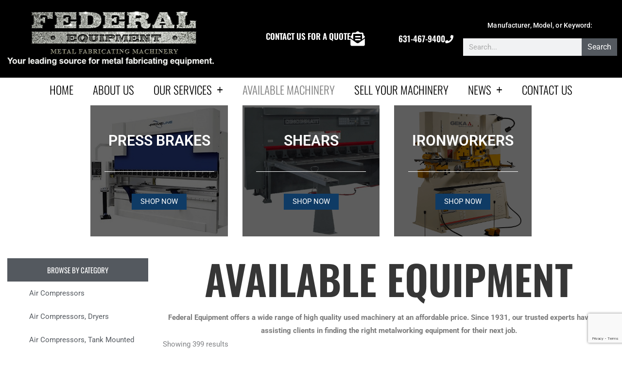

--- FILE ---
content_type: text/html; charset=UTF-8
request_url: https://federalequip.com/inventory/?condition%5B0%5D=1&condition%5B1%5D=3&condition%5B2%5D=4&condition%5B3%5D=5&condition%5B4%5D=6&condition%5B5%5D=7&condition%5B6%5D=8&condition%5B7%5D=9&condition%5B8%5D=10&condition%5B9%5D=11&current_page=20
body_size: 33441
content:
<!DOCTYPE html>
<html lang="en-US">
<head>
<meta charset="UTF-8">
<meta name="viewport" content="width=device-width, initial-scale=1">
	<link rel="profile" href="https://gmpg.org/xfn/11"> 
	<meta name='robots' content='index, follow, max-image-preview:large, max-snippet:-1, max-video-preview:-1' />

	<!-- This site is optimized with the Yoast SEO plugin v26.7 - https://yoast.com/wordpress/plugins/seo/ -->
	<title>Inventory - Federal Equipment</title>
	<link rel="canonical" href="https://federalequip.com/inventory/" />
	<meta property="og:locale" content="en_US" />
	<meta property="og:type" content="article" />
	<meta property="og:title" content="Inventory - Federal Equipment" />
	<meta property="og:url" content="https://federalequip.com/inventory/" />
	<meta property="og:site_name" content="Federal Equipment" />
	<meta property="article:modified_time" content="2020-07-06T17:02:02+00:00" />
	<meta name="twitter:card" content="summary_large_image" />
	<script type="application/ld+json" class="yoast-schema-graph">{"@context":"https://schema.org","@graph":[{"@type":"WebPage","@id":"https://federalequip.com/inventory/","url":"https://federalequip.com/inventory/","name":"Inventory - Federal Equipment","isPartOf":{"@id":"https://federalequip.com/#website"},"datePublished":"2020-06-16T20:28:14+00:00","dateModified":"2020-07-06T17:02:02+00:00","breadcrumb":{"@id":"https://federalequip.com/inventory/#breadcrumb"},"inLanguage":"en-US","potentialAction":[{"@type":"ReadAction","target":["https://federalequip.com/inventory/"]}]},{"@type":"BreadcrumbList","@id":"https://federalequip.com/inventory/#breadcrumb","itemListElement":[{"@type":"ListItem","position":1,"name":"Home","item":"https://federalequip.com/"},{"@type":"ListItem","position":2,"name":"Inventory"}]},{"@type":"WebSite","@id":"https://federalequip.com/#website","url":"https://federalequip.com/","name":"Federal Equipment","description":"Your Leading Source For Metal Fabricating Equipment","potentialAction":[{"@type":"SearchAction","target":{"@type":"EntryPoint","urlTemplate":"https://federalequip.com/?s={search_term_string}"},"query-input":{"@type":"PropertyValueSpecification","valueRequired":true,"valueName":"search_term_string"}}],"inLanguage":"en-US"}]}</script>
	<!-- / Yoast SEO plugin. -->


<link rel='dns-prefetch' href='//cdnjs.cloudflare.com' />
<link rel='dns-prefetch' href='//stackpath.bootstrapcdn.com' />
<link rel='dns-prefetch' href='//www.googletagmanager.com' />
<link rel="alternate" type="application/rss+xml" title="Federal Equipment &raquo; Feed" href="https://federalequip.com/feed/" />
<link rel="alternate" type="application/rss+xml" title="Federal Equipment &raquo; Comments Feed" href="https://federalequip.com/comments/feed/" />
<link rel="alternate" title="oEmbed (JSON)" type="application/json+oembed" href="https://federalequip.com/wp-json/oembed/1.0/embed?url=https%3A%2F%2Ffederalequip.com%2Finventory%2F" />
<link rel="alternate" title="oEmbed (XML)" type="text/xml+oembed" href="https://federalequip.com/wp-json/oembed/1.0/embed?url=https%3A%2F%2Ffederalequip.com%2Finventory%2F&#038;format=xml" />
		<!-- This site uses the Google Analytics by ExactMetrics plugin v8.11.1 - Using Analytics tracking - https://www.exactmetrics.com/ -->
		<!-- Note: ExactMetrics is not currently configured on this site. The site owner needs to authenticate with Google Analytics in the ExactMetrics settings panel. -->
					<!-- No tracking code set -->
				<!-- / Google Analytics by ExactMetrics -->
		<style id='wp-img-auto-sizes-contain-inline-css'>
img:is([sizes=auto i],[sizes^="auto," i]){contain-intrinsic-size:3000px 1500px}
/*# sourceURL=wp-img-auto-sizes-contain-inline-css */
</style>
<link rel='stylesheet' id='bootstrap_css-css' href='https://stackpath.bootstrapcdn.com/bootstrap/4.3.1/css/bootstrap.min.css?ver=4.3.1' media='all' />
<link rel='stylesheet' id='appcss-css' href='https://federalequip.com/wp-content/plugins/mhub-connect/templates//css/app.css?ver=1.1' media='all' />
<link rel='stylesheet' id='astra-theme-css-css' href='https://federalequip.com/wp-content/themes/astra/assets/css/minified/style.min.css?ver=4.11.18' media='all' />
<style id='astra-theme-css-inline-css'>
.ast-no-sidebar .entry-content .alignfull {margin-left: calc( -50vw + 50%);margin-right: calc( -50vw + 50%);max-width: 100vw;width: 100vw;}.ast-no-sidebar .entry-content .alignwide {margin-left: calc(-41vw + 50%);margin-right: calc(-41vw + 50%);max-width: unset;width: unset;}.ast-no-sidebar .entry-content .alignfull .alignfull,.ast-no-sidebar .entry-content .alignfull .alignwide,.ast-no-sidebar .entry-content .alignwide .alignfull,.ast-no-sidebar .entry-content .alignwide .alignwide,.ast-no-sidebar .entry-content .wp-block-column .alignfull,.ast-no-sidebar .entry-content .wp-block-column .alignwide{width: 100%;margin-left: auto;margin-right: auto;}.wp-block-gallery,.blocks-gallery-grid {margin: 0;}.wp-block-separator {max-width: 100px;}.wp-block-separator.is-style-wide,.wp-block-separator.is-style-dots {max-width: none;}.entry-content .has-2-columns .wp-block-column:first-child {padding-right: 10px;}.entry-content .has-2-columns .wp-block-column:last-child {padding-left: 10px;}@media (max-width: 782px) {.entry-content .wp-block-columns .wp-block-column {flex-basis: 100%;}.entry-content .has-2-columns .wp-block-column:first-child {padding-right: 0;}.entry-content .has-2-columns .wp-block-column:last-child {padding-left: 0;}}body .entry-content .wp-block-latest-posts {margin-left: 0;}body .entry-content .wp-block-latest-posts li {list-style: none;}.ast-no-sidebar .ast-container .entry-content .wp-block-latest-posts {margin-left: 0;}.ast-header-break-point .entry-content .alignwide {margin-left: auto;margin-right: auto;}.entry-content .blocks-gallery-item img {margin-bottom: auto;}.wp-block-pullquote {border-top: 4px solid #555d66;border-bottom: 4px solid #555d66;color: #40464d;}:root{--ast-post-nav-space:0;--ast-container-default-xlg-padding:6.67em;--ast-container-default-lg-padding:5.67em;--ast-container-default-slg-padding:4.34em;--ast-container-default-md-padding:3.34em;--ast-container-default-sm-padding:6.67em;--ast-container-default-xs-padding:2.4em;--ast-container-default-xxs-padding:1.4em;--ast-code-block-background:#EEEEEE;--ast-comment-inputs-background:#FAFAFA;--ast-normal-container-width:1200px;--ast-narrow-container-width:750px;--ast-blog-title-font-weight:normal;--ast-blog-meta-weight:inherit;--ast-global-color-primary:var(--ast-global-color-5);--ast-global-color-secondary:var(--ast-global-color-4);--ast-global-color-alternate-background:var(--ast-global-color-7);--ast-global-color-subtle-background:var(--ast-global-color-6);--ast-bg-style-guide:var( --ast-global-color-secondary,--ast-global-color-5 );--ast-shadow-style-guide:0px 0px 4px 0 #00000057;--ast-global-dark-bg-style:#fff;--ast-global-dark-lfs:#fbfbfb;--ast-widget-bg-color:#fafafa;--ast-wc-container-head-bg-color:#fbfbfb;--ast-title-layout-bg:#eeeeee;--ast-search-border-color:#e7e7e7;--ast-lifter-hover-bg:#e6e6e6;--ast-gallery-block-color:#000;--srfm-color-input-label:var(--ast-global-color-2);}html{font-size:93.75%;}a,.page-title{color:#0274be;}a:hover,a:focus{color:#3a3a3a;}body,button,input,select,textarea,.ast-button,.ast-custom-button{font-family:-apple-system,BlinkMacSystemFont,Segoe UI,Roboto,Oxygen-Sans,Ubuntu,Cantarell,Helvetica Neue,sans-serif;font-weight:inherit;font-size:15px;font-size:1rem;}blockquote{color:#000000;}.site-title{font-size:35px;font-size:2.3333333333333rem;display:block;}.site-header .site-description{font-size:15px;font-size:1rem;display:none;}.entry-title{font-size:40px;font-size:2.6666666666667rem;}.archive .ast-article-post .ast-article-inner,.blog .ast-article-post .ast-article-inner,.archive .ast-article-post .ast-article-inner:hover,.blog .ast-article-post .ast-article-inner:hover{overflow:hidden;}h1,.entry-content :where(h1){font-size:40px;font-size:2.6666666666667rem;line-height:1.4em;}h2,.entry-content :where(h2){font-size:30px;font-size:2rem;line-height:1.3em;}h3,.entry-content :where(h3){font-size:25px;font-size:1.6666666666667rem;line-height:1.3em;}h4,.entry-content :where(h4){font-size:20px;font-size:1.3333333333333rem;line-height:1.2em;}h5,.entry-content :where(h5){font-size:18px;font-size:1.2rem;line-height:1.2em;}h6,.entry-content :where(h6){font-size:15px;font-size:1rem;line-height:1.25em;}::selection{background-color:#0274be;color:#ffffff;}body,h1,h2,h3,h4,h5,h6,.entry-title a,.entry-content :where(h1,h2,h3,h4,h5,h6){color:#3a3a3a;}.tagcloud a:hover,.tagcloud a:focus,.tagcloud a.current-item{color:#ffffff;border-color:#0274be;background-color:#0274be;}input:focus,input[type="text"]:focus,input[type="email"]:focus,input[type="url"]:focus,input[type="password"]:focus,input[type="reset"]:focus,input[type="search"]:focus,textarea:focus{border-color:#0274be;}input[type="radio"]:checked,input[type=reset],input[type="checkbox"]:checked,input[type="checkbox"]:hover:checked,input[type="checkbox"]:focus:checked,input[type=range]::-webkit-slider-thumb{border-color:#0274be;background-color:#0274be;box-shadow:none;}.site-footer a:hover + .post-count,.site-footer a:focus + .post-count{background:#0274be;border-color:#0274be;}.single .nav-links .nav-previous,.single .nav-links .nav-next{color:#0274be;}.entry-meta,.entry-meta *{line-height:1.45;color:#0274be;}.entry-meta a:not(.ast-button):hover,.entry-meta a:not(.ast-button):hover *,.entry-meta a:not(.ast-button):focus,.entry-meta a:not(.ast-button):focus *,.page-links > .page-link,.page-links .page-link:hover,.post-navigation a:hover{color:#3a3a3a;}#cat option,.secondary .calendar_wrap thead a,.secondary .calendar_wrap thead a:visited{color:#0274be;}.secondary .calendar_wrap #today,.ast-progress-val span{background:#0274be;}.secondary a:hover + .post-count,.secondary a:focus + .post-count{background:#0274be;border-color:#0274be;}.calendar_wrap #today > a{color:#ffffff;}.page-links .page-link,.single .post-navigation a{color:#0274be;}.ast-search-menu-icon .search-form button.search-submit{padding:0 4px;}.ast-search-menu-icon form.search-form{padding-right:0;}.ast-header-search .ast-search-menu-icon.ast-dropdown-active .search-form,.ast-header-search .ast-search-menu-icon.ast-dropdown-active .search-field:focus{transition:all 0.2s;}.search-form input.search-field:focus{outline:none;}.widget-title,.widget .wp-block-heading{font-size:21px;font-size:1.4rem;color:#3a3a3a;}.ast-search-menu-icon.slide-search a:focus-visible:focus-visible,.astra-search-icon:focus-visible,#close:focus-visible,a:focus-visible,.ast-menu-toggle:focus-visible,.site .skip-link:focus-visible,.wp-block-loginout input:focus-visible,.wp-block-search.wp-block-search__button-inside .wp-block-search__inside-wrapper,.ast-header-navigation-arrow:focus-visible,.ast-orders-table__row .ast-orders-table__cell:focus-visible,a#ast-apply-coupon:focus-visible,#ast-apply-coupon:focus-visible,#close:focus-visible,.button.search-submit:focus-visible,#search_submit:focus,.normal-search:focus-visible,.ast-header-account-wrap:focus-visible,.astra-cart-drawer-close:focus,.ast-single-variation:focus,.ast-button:focus{outline-style:dotted;outline-color:inherit;outline-width:thin;}input:focus,input[type="text"]:focus,input[type="email"]:focus,input[type="url"]:focus,input[type="password"]:focus,input[type="reset"]:focus,input[type="search"]:focus,input[type="number"]:focus,textarea:focus,.wp-block-search__input:focus,[data-section="section-header-mobile-trigger"] .ast-button-wrap .ast-mobile-menu-trigger-minimal:focus,.ast-mobile-popup-drawer.active .menu-toggle-close:focus,#ast-scroll-top:focus,#coupon_code:focus,#ast-coupon-code:focus{border-style:dotted;border-color:inherit;border-width:thin;}input{outline:none;}.main-header-menu .menu-link,.ast-header-custom-item a{color:#3a3a3a;}.main-header-menu .menu-item:hover > .menu-link,.main-header-menu .menu-item:hover > .ast-menu-toggle,.main-header-menu .ast-masthead-custom-menu-items a:hover,.main-header-menu .menu-item.focus > .menu-link,.main-header-menu .menu-item.focus > .ast-menu-toggle,.main-header-menu .current-menu-item > .menu-link,.main-header-menu .current-menu-ancestor > .menu-link,.main-header-menu .current-menu-item > .ast-menu-toggle,.main-header-menu .current-menu-ancestor > .ast-menu-toggle{color:#0274be;}.header-main-layout-3 .ast-main-header-bar-alignment{margin-right:auto;}.header-main-layout-2 .site-header-section-left .ast-site-identity{text-align:left;}.ast-logo-title-inline .site-logo-img{padding-right:1em;}body .ast-oembed-container *{position:absolute;top:0;width:100%;height:100%;left:0;}body .wp-block-embed-pocket-casts .ast-oembed-container *{position:unset;}.ast-header-break-point .ast-mobile-menu-buttons-minimal.menu-toggle{background:transparent;color:#0274be;}.ast-header-break-point .ast-mobile-menu-buttons-outline.menu-toggle{background:transparent;border:1px solid #0274be;color:#0274be;}.ast-header-break-point .ast-mobile-menu-buttons-fill.menu-toggle{background:#0274be;}.ast-single-post-featured-section + article {margin-top: 2em;}.site-content .ast-single-post-featured-section img {width: 100%;overflow: hidden;object-fit: cover;}.site > .ast-single-related-posts-container {margin-top: 0;}@media (min-width: 769px) {.ast-desktop .ast-container--narrow {max-width: var(--ast-narrow-container-width);margin: 0 auto;}}.footer-adv .footer-adv-overlay{border-top-style:solid;border-top-color:#7a7a7a;}.wp-block-buttons.aligncenter{justify-content:center;}@media (max-width:782px){.entry-content .wp-block-columns .wp-block-column{margin-left:0px;}}.wp-block-image.aligncenter{margin-left:auto;margin-right:auto;}.wp-block-table.aligncenter{margin-left:auto;margin-right:auto;}.wp-block-buttons .wp-block-button.is-style-outline .wp-block-button__link.wp-element-button,.ast-outline-button,.wp-block-uagb-buttons-child .uagb-buttons-repeater.ast-outline-button{border-top-width:2px;border-right-width:2px;border-bottom-width:2px;border-left-width:2px;font-family:inherit;font-weight:inherit;line-height:1em;border-top-left-radius:2px;border-top-right-radius:2px;border-bottom-right-radius:2px;border-bottom-left-radius:2px;}.wp-block-button .wp-block-button__link.wp-element-button.is-style-outline:not(.has-background),.wp-block-button.is-style-outline>.wp-block-button__link.wp-element-button:not(.has-background),.ast-outline-button{background-color:transparent;}.entry-content[data-ast-blocks-layout] > figure{margin-bottom:1em;}.elementor-widget-container .elementor-loop-container .e-loop-item[data-elementor-type="loop-item"]{width:100%;}@media (max-width:768px){.ast-left-sidebar #content > .ast-container{display:flex;flex-direction:column-reverse;width:100%;}.ast-separate-container .ast-article-post,.ast-separate-container .ast-article-single{padding:1.5em 2.14em;}.ast-author-box img.avatar{margin:20px 0 0 0;}}@media (min-width:769px){.ast-separate-container.ast-right-sidebar #primary,.ast-separate-container.ast-left-sidebar #primary{border:0;}.search-no-results.ast-separate-container #primary{margin-bottom:4em;}}.menu-toggle,button,.ast-button,.ast-custom-button,.button,input#submit,input[type="button"],input[type="submit"],input[type="reset"]{color:#ffffff;border-color:#0274be;background-color:#0274be;border-top-left-radius:2px;border-top-right-radius:2px;border-bottom-right-radius:2px;border-bottom-left-radius:2px;padding-top:10px;padding-right:40px;padding-bottom:10px;padding-left:40px;font-family:inherit;font-weight:inherit;}button:focus,.menu-toggle:hover,button:hover,.ast-button:hover,.ast-custom-button:hover .button:hover,.ast-custom-button:hover,input[type=reset]:hover,input[type=reset]:focus,input#submit:hover,input#submit:focus,input[type="button"]:hover,input[type="button"]:focus,input[type="submit"]:hover,input[type="submit"]:focus{color:#ffffff;background-color:#3a3a3a;border-color:#3a3a3a;}@media (max-width:768px){.ast-mobile-header-stack .main-header-bar .ast-search-menu-icon{display:inline-block;}.ast-header-break-point.ast-header-custom-item-outside .ast-mobile-header-stack .main-header-bar .ast-search-icon{margin:0;}.ast-comment-avatar-wrap img{max-width:2.5em;}.ast-comment-meta{padding:0 1.8888em 1.3333em;}.ast-separate-container .ast-comment-list li.depth-1{padding:1.5em 2.14em;}.ast-separate-container .comment-respond{padding:2em 2.14em;}}@media (min-width:544px){.ast-container{max-width:100%;}}@media (max-width:544px){.ast-separate-container .ast-article-post,.ast-separate-container .ast-article-single,.ast-separate-container .comments-title,.ast-separate-container .ast-archive-description{padding:1.5em 1em;}.ast-separate-container #content .ast-container{padding-left:0.54em;padding-right:0.54em;}.ast-separate-container .ast-comment-list .bypostauthor{padding:.5em;}.ast-search-menu-icon.ast-dropdown-active .search-field{width:170px;}.site-branding img,.site-header .site-logo-img .custom-logo-link img{max-width:100%;}} #ast-mobile-header .ast-site-header-cart-li a{pointer-events:none;}.ast-no-sidebar.ast-separate-container .entry-content .alignfull {margin-left: -6.67em;margin-right: -6.67em;width: auto;}@media (max-width: 1200px) {.ast-no-sidebar.ast-separate-container .entry-content .alignfull {margin-left: -2.4em;margin-right: -2.4em;}}@media (max-width: 768px) {.ast-no-sidebar.ast-separate-container .entry-content .alignfull {margin-left: -2.14em;margin-right: -2.14em;}}@media (max-width: 544px) {.ast-no-sidebar.ast-separate-container .entry-content .alignfull {margin-left: -1em;margin-right: -1em;}}.ast-no-sidebar.ast-separate-container .entry-content .alignwide {margin-left: -20px;margin-right: -20px;}.ast-no-sidebar.ast-separate-container .entry-content .wp-block-column .alignfull,.ast-no-sidebar.ast-separate-container .entry-content .wp-block-column .alignwide {margin-left: auto;margin-right: auto;width: 100%;}@media (max-width:768px){.site-title{display:block;}.site-header .site-description{display:none;}h1,.entry-content :where(h1){font-size:30px;}h2,.entry-content :where(h2){font-size:25px;}h3,.entry-content :where(h3){font-size:20px;}}@media (max-width:544px){.site-title{display:block;}.site-header .site-description{display:none;}h1,.entry-content :where(h1){font-size:30px;}h2,.entry-content :where(h2){font-size:25px;}h3,.entry-content :where(h3){font-size:20px;}}@media (max-width:768px){html{font-size:85.5%;}}@media (max-width:544px){html{font-size:85.5%;}}@media (min-width:769px){.ast-container{max-width:1240px;}}@font-face {font-family: "Astra";src: url(https://federalequip.com/wp-content/themes/astra/assets/fonts/astra.woff) format("woff"),url(https://federalequip.com/wp-content/themes/astra/assets/fonts/astra.ttf) format("truetype"),url(https://federalequip.com/wp-content/themes/astra/assets/fonts/astra.svg#astra) format("svg");font-weight: normal;font-style: normal;font-display: fallback;}@media (max-width:921px) {.main-header-bar .main-header-bar-navigation{display:none;}}.ast-desktop .main-header-menu.submenu-with-border .sub-menu,.ast-desktop .main-header-menu.submenu-with-border .astra-full-megamenu-wrapper{border-color:#0274be;}.ast-desktop .main-header-menu.submenu-with-border .sub-menu{border-top-width:2px;border-style:solid;}.ast-desktop .main-header-menu.submenu-with-border .sub-menu .sub-menu{top:-2px;}.ast-desktop .main-header-menu.submenu-with-border .sub-menu .menu-link,.ast-desktop .main-header-menu.submenu-with-border .children .menu-link{border-bottom-width:0px;border-style:solid;border-color:#eaeaea;}@media (min-width:769px){.main-header-menu .sub-menu .menu-item.ast-left-align-sub-menu:hover > .sub-menu,.main-header-menu .sub-menu .menu-item.ast-left-align-sub-menu.focus > .sub-menu{margin-left:-0px;}}.ast-small-footer{border-top-style:solid;border-top-width:1px;border-top-color:#7a7a7a;}.ast-small-footer-wrap{text-align:center;}.site .comments-area{padding-bottom:3em;}.ast-header-break-point.ast-header-custom-item-inside .main-header-bar .main-header-bar-navigation .ast-search-icon {display: none;}.ast-header-break-point.ast-header-custom-item-inside .main-header-bar .ast-search-menu-icon .search-form {padding: 0;display: block;overflow: hidden;}.ast-header-break-point .ast-header-custom-item .widget:last-child {margin-bottom: 1em;}.ast-header-custom-item .widget {margin: 0.5em;display: inline-block;vertical-align: middle;}.ast-header-custom-item .widget p {margin-bottom: 0;}.ast-header-custom-item .widget li {width: auto;}.ast-header-custom-item-inside .button-custom-menu-item .menu-link {display: none;}.ast-header-custom-item-inside.ast-header-break-point .button-custom-menu-item .ast-custom-button-link {display: none;}.ast-header-custom-item-inside.ast-header-break-point .button-custom-menu-item .menu-link {display: block;}.ast-header-break-point.ast-header-custom-item-outside .main-header-bar .ast-search-icon {margin-right: 1em;}.ast-header-break-point.ast-header-custom-item-inside .main-header-bar .ast-search-menu-icon .search-field,.ast-header-break-point.ast-header-custom-item-inside .main-header-bar .ast-search-menu-icon.ast-inline-search .search-field {width: 100%;padding-right: 5.5em;}.ast-header-break-point.ast-header-custom-item-inside .main-header-bar .ast-search-menu-icon .search-submit {display: block;position: absolute;height: 100%;top: 0;right: 0;padding: 0 1em;border-radius: 0;}.ast-header-break-point .ast-header-custom-item .ast-masthead-custom-menu-items {padding-left: 20px;padding-right: 20px;margin-bottom: 1em;margin-top: 1em;}.ast-header-custom-item-inside.ast-header-break-point .button-custom-menu-item {padding-left: 0;padding-right: 0;margin-top: 0;margin-bottom: 0;}.astra-icon-down_arrow::after {content: "\e900";font-family: Astra;}.astra-icon-close::after {content: "\e5cd";font-family: Astra;}.astra-icon-drag_handle::after {content: "\e25d";font-family: Astra;}.astra-icon-format_align_justify::after {content: "\e235";font-family: Astra;}.astra-icon-menu::after {content: "\e5d2";font-family: Astra;}.astra-icon-reorder::after {content: "\e8fe";font-family: Astra;}.astra-icon-search::after {content: "\e8b6";font-family: Astra;}.astra-icon-zoom_in::after {content: "\e56b";font-family: Astra;}.astra-icon-check-circle::after {content: "\e901";font-family: Astra;}.astra-icon-shopping-cart::after {content: "\f07a";font-family: Astra;}.astra-icon-shopping-bag::after {content: "\f290";font-family: Astra;}.astra-icon-shopping-basket::after {content: "\f291";font-family: Astra;}.astra-icon-circle-o::after {content: "\e903";font-family: Astra;}.astra-icon-certificate::after {content: "\e902";font-family: Astra;}blockquote {padding: 1.2em;}:root .has-ast-global-color-0-color{color:var(--ast-global-color-0);}:root .has-ast-global-color-0-background-color{background-color:var(--ast-global-color-0);}:root .wp-block-button .has-ast-global-color-0-color{color:var(--ast-global-color-0);}:root .wp-block-button .has-ast-global-color-0-background-color{background-color:var(--ast-global-color-0);}:root .has-ast-global-color-1-color{color:var(--ast-global-color-1);}:root .has-ast-global-color-1-background-color{background-color:var(--ast-global-color-1);}:root .wp-block-button .has-ast-global-color-1-color{color:var(--ast-global-color-1);}:root .wp-block-button .has-ast-global-color-1-background-color{background-color:var(--ast-global-color-1);}:root .has-ast-global-color-2-color{color:var(--ast-global-color-2);}:root .has-ast-global-color-2-background-color{background-color:var(--ast-global-color-2);}:root .wp-block-button .has-ast-global-color-2-color{color:var(--ast-global-color-2);}:root .wp-block-button .has-ast-global-color-2-background-color{background-color:var(--ast-global-color-2);}:root .has-ast-global-color-3-color{color:var(--ast-global-color-3);}:root .has-ast-global-color-3-background-color{background-color:var(--ast-global-color-3);}:root .wp-block-button .has-ast-global-color-3-color{color:var(--ast-global-color-3);}:root .wp-block-button .has-ast-global-color-3-background-color{background-color:var(--ast-global-color-3);}:root .has-ast-global-color-4-color{color:var(--ast-global-color-4);}:root .has-ast-global-color-4-background-color{background-color:var(--ast-global-color-4);}:root .wp-block-button .has-ast-global-color-4-color{color:var(--ast-global-color-4);}:root .wp-block-button .has-ast-global-color-4-background-color{background-color:var(--ast-global-color-4);}:root .has-ast-global-color-5-color{color:var(--ast-global-color-5);}:root .has-ast-global-color-5-background-color{background-color:var(--ast-global-color-5);}:root .wp-block-button .has-ast-global-color-5-color{color:var(--ast-global-color-5);}:root .wp-block-button .has-ast-global-color-5-background-color{background-color:var(--ast-global-color-5);}:root .has-ast-global-color-6-color{color:var(--ast-global-color-6);}:root .has-ast-global-color-6-background-color{background-color:var(--ast-global-color-6);}:root .wp-block-button .has-ast-global-color-6-color{color:var(--ast-global-color-6);}:root .wp-block-button .has-ast-global-color-6-background-color{background-color:var(--ast-global-color-6);}:root .has-ast-global-color-7-color{color:var(--ast-global-color-7);}:root .has-ast-global-color-7-background-color{background-color:var(--ast-global-color-7);}:root .wp-block-button .has-ast-global-color-7-color{color:var(--ast-global-color-7);}:root .wp-block-button .has-ast-global-color-7-background-color{background-color:var(--ast-global-color-7);}:root .has-ast-global-color-8-color{color:var(--ast-global-color-8);}:root .has-ast-global-color-8-background-color{background-color:var(--ast-global-color-8);}:root .wp-block-button .has-ast-global-color-8-color{color:var(--ast-global-color-8);}:root .wp-block-button .has-ast-global-color-8-background-color{background-color:var(--ast-global-color-8);}:root{--ast-global-color-0:#0170B9;--ast-global-color-1:#3a3a3a;--ast-global-color-2:#3a3a3a;--ast-global-color-3:#4B4F58;--ast-global-color-4:#F5F5F5;--ast-global-color-5:#FFFFFF;--ast-global-color-6:#E5E5E5;--ast-global-color-7:#424242;--ast-global-color-8:#000000;}:root {--ast-border-color : #dddddd;}.ast-single-entry-banner {-js-display: flex;display: flex;flex-direction: column;justify-content: center;text-align: center;position: relative;background: var(--ast-title-layout-bg);}.ast-single-entry-banner[data-banner-layout="layout-1"] {max-width: 1200px;background: inherit;padding: 20px 0;}.ast-single-entry-banner[data-banner-width-type="custom"] {margin: 0 auto;width: 100%;}.ast-single-entry-banner + .site-content .entry-header {margin-bottom: 0;}.site .ast-author-avatar {--ast-author-avatar-size: ;}a.ast-underline-text {text-decoration: underline;}.ast-container > .ast-terms-link {position: relative;display: block;}a.ast-button.ast-badge-tax {padding: 4px 8px;border-radius: 3px;font-size: inherit;}header.entry-header{text-align:left;}header.entry-header .entry-title{font-size:30px;font-size:2rem;}header.entry-header > *:not(:last-child){margin-bottom:10px;}@media (max-width:768px){header.entry-header{text-align:left;}}@media (max-width:544px){header.entry-header{text-align:left;}}.ast-archive-entry-banner {-js-display: flex;display: flex;flex-direction: column;justify-content: center;text-align: center;position: relative;background: var(--ast-title-layout-bg);}.ast-archive-entry-banner[data-banner-width-type="custom"] {margin: 0 auto;width: 100%;}.ast-archive-entry-banner[data-banner-layout="layout-1"] {background: inherit;padding: 20px 0;text-align: left;}body.archive .ast-archive-description{max-width:1200px;width:100%;text-align:left;padding-top:3em;padding-right:3em;padding-bottom:3em;padding-left:3em;}body.archive .ast-archive-description *{color:#ffffff;}body.archive .ast-archive-description .ast-archive-title,body.archive .ast-archive-description .ast-archive-title *{color:#ffffff;font-size:40px;font-size:2.6666666666667rem;}body.archive .ast-archive-description > *:not(:last-child){margin-bottom:10px;}@media (max-width:768px){body.archive .ast-archive-description{text-align:left;}}@media (max-width:544px){body.archive .ast-archive-description{text-align:left;}}.ast-breadcrumbs .trail-browse,.ast-breadcrumbs .trail-items,.ast-breadcrumbs .trail-items li{display:inline-block;margin:0;padding:0;border:none;background:inherit;text-indent:0;text-decoration:none;}.ast-breadcrumbs .trail-browse{font-size:inherit;font-style:inherit;font-weight:inherit;color:inherit;}.ast-breadcrumbs .trail-items{list-style:none;}.trail-items li::after{padding:0 0.3em;content:"\00bb";}.trail-items li:last-of-type::after{display:none;}h1,h2,h3,h4,h5,h6,.entry-content :where(h1,h2,h3,h4,h5,h6){color:var(--ast-global-color-2);}.elementor-posts-container [CLASS*="ast-width-"]{width:100%;}.elementor-template-full-width .ast-container{display:block;}.elementor-screen-only,.screen-reader-text,.screen-reader-text span,.ui-helper-hidden-accessible{top:0 !important;}@media (max-width:544px){.elementor-element .elementor-wc-products .woocommerce[class*="columns-"] ul.products li.product{width:auto;margin:0;}.elementor-element .woocommerce .woocommerce-result-count{float:none;}}.ast-header-break-point .main-header-bar{border-bottom-width:1px;}@media (min-width:769px){.main-header-bar{border-bottom-width:1px;}}.main-header-menu .menu-item, #astra-footer-menu .menu-item, .main-header-bar .ast-masthead-custom-menu-items{-js-display:flex;display:flex;-webkit-box-pack:center;-webkit-justify-content:center;-moz-box-pack:center;-ms-flex-pack:center;justify-content:center;-webkit-box-orient:vertical;-webkit-box-direction:normal;-webkit-flex-direction:column;-moz-box-orient:vertical;-moz-box-direction:normal;-ms-flex-direction:column;flex-direction:column;}.main-header-menu > .menu-item > .menu-link, #astra-footer-menu > .menu-item > .menu-link{height:100%;-webkit-box-align:center;-webkit-align-items:center;-moz-box-align:center;-ms-flex-align:center;align-items:center;-js-display:flex;display:flex;}.ast-primary-menu-disabled .main-header-bar .ast-masthead-custom-menu-items{flex:unset;}.header-main-layout-1 .ast-flex.main-header-container, .header-main-layout-3 .ast-flex.main-header-container{-webkit-align-content:center;-ms-flex-line-pack:center;align-content:center;-webkit-box-align:center;-webkit-align-items:center;-moz-box-align:center;-ms-flex-align:center;align-items:center;}.main-header-menu .sub-menu .menu-item.menu-item-has-children > .menu-link:after{position:absolute;right:1em;top:50%;transform:translate(0,-50%) rotate(270deg);}.ast-header-break-point .main-header-bar .main-header-bar-navigation .page_item_has_children > .ast-menu-toggle::before, .ast-header-break-point .main-header-bar .main-header-bar-navigation .menu-item-has-children > .ast-menu-toggle::before, .ast-mobile-popup-drawer .main-header-bar-navigation .menu-item-has-children>.ast-menu-toggle::before, .ast-header-break-point .ast-mobile-header-wrap .main-header-bar-navigation .menu-item-has-children > .ast-menu-toggle::before{font-weight:bold;content:"\e900";font-family:Astra;text-decoration:inherit;display:inline-block;}.ast-header-break-point .main-navigation ul.sub-menu .menu-item .menu-link:before{content:"\e900";font-family:Astra;font-size:.65em;text-decoration:inherit;display:inline-block;transform:translate(0, -2px) rotateZ(270deg);margin-right:5px;}.widget_search .search-form:after{font-family:Astra;font-size:1.2em;font-weight:normal;content:"\e8b6";position:absolute;top:50%;right:15px;transform:translate(0, -50%);}.astra-search-icon::before{content:"\e8b6";font-family:Astra;font-style:normal;font-weight:normal;text-decoration:inherit;text-align:center;-webkit-font-smoothing:antialiased;-moz-osx-font-smoothing:grayscale;z-index:3;}.main-header-bar .main-header-bar-navigation .page_item_has_children > a:after, .main-header-bar .main-header-bar-navigation .menu-item-has-children > a:after, .menu-item-has-children .ast-header-navigation-arrow:after{content:"\e900";display:inline-block;font-family:Astra;font-size:.6rem;font-weight:bold;text-rendering:auto;-webkit-font-smoothing:antialiased;-moz-osx-font-smoothing:grayscale;margin-left:10px;line-height:normal;}.menu-item-has-children .sub-menu .ast-header-navigation-arrow:after{margin-left:0;}.ast-mobile-popup-drawer .main-header-bar-navigation .ast-submenu-expanded>.ast-menu-toggle::before{transform:rotateX(180deg);}.ast-header-break-point .main-header-bar-navigation .menu-item-has-children > .menu-link:after{display:none;}@media (min-width:769px){.ast-builder-menu .main-navigation > ul > li:last-child a{margin-right:0;}}.ast-separate-container .ast-article-inner{background-color:transparent;background-image:none;}.ast-separate-container .ast-article-post{background-color:var(--ast-global-color-5);}@media (max-width:768px){.ast-separate-container .ast-article-post{background-color:var(--ast-global-color-5);}}@media (max-width:544px){.ast-separate-container .ast-article-post{background-color:var(--ast-global-color-5);}}.ast-separate-container .ast-article-single:not(.ast-related-post), .ast-separate-container .error-404, .ast-separate-container .no-results, .single.ast-separate-container  .ast-author-meta, .ast-separate-container .related-posts-title-wrapper, .ast-separate-container .comments-count-wrapper, .ast-box-layout.ast-plain-container .site-content, .ast-padded-layout.ast-plain-container .site-content, .ast-separate-container .ast-archive-description, .ast-separate-container .comments-area .comment-respond, .ast-separate-container .comments-area .ast-comment-list li, .ast-separate-container .comments-area .comments-title{background-color:var(--ast-global-color-5);}@media (max-width:768px){.ast-separate-container .ast-article-single:not(.ast-related-post), .ast-separate-container .error-404, .ast-separate-container .no-results, .single.ast-separate-container  .ast-author-meta, .ast-separate-container .related-posts-title-wrapper, .ast-separate-container .comments-count-wrapper, .ast-box-layout.ast-plain-container .site-content, .ast-padded-layout.ast-plain-container .site-content, .ast-separate-container .ast-archive-description{background-color:var(--ast-global-color-5);}}@media (max-width:544px){.ast-separate-container .ast-article-single:not(.ast-related-post), .ast-separate-container .error-404, .ast-separate-container .no-results, .single.ast-separate-container  .ast-author-meta, .ast-separate-container .related-posts-title-wrapper, .ast-separate-container .comments-count-wrapper, .ast-box-layout.ast-plain-container .site-content, .ast-padded-layout.ast-plain-container .site-content, .ast-separate-container .ast-archive-description{background-color:var(--ast-global-color-5);}}.ast-separate-container.ast-two-container #secondary .widget{background-color:var(--ast-global-color-5);}@media (max-width:768px){.ast-separate-container.ast-two-container #secondary .widget{background-color:var(--ast-global-color-5);}}@media (max-width:544px){.ast-separate-container.ast-two-container #secondary .widget{background-color:var(--ast-global-color-5);}}:root{--e-global-color-astglobalcolor0:#0170B9;--e-global-color-astglobalcolor1:#3a3a3a;--e-global-color-astglobalcolor2:#3a3a3a;--e-global-color-astglobalcolor3:#4B4F58;--e-global-color-astglobalcolor4:#F5F5F5;--e-global-color-astglobalcolor5:#FFFFFF;--e-global-color-astglobalcolor6:#E5E5E5;--e-global-color-astglobalcolor7:#424242;--e-global-color-astglobalcolor8:#000000;}
/*# sourceURL=astra-theme-css-inline-css */
</style>
<link rel='stylesheet' id='astra-menu-animation-css' href='https://federalequip.com/wp-content/themes/astra/assets/css/minified/menu-animation.min.css?ver=4.11.18' media='all' />
<style id='wp-emoji-styles-inline-css'>

	img.wp-smiley, img.emoji {
		display: inline !important;
		border: none !important;
		box-shadow: none !important;
		height: 1em !important;
		width: 1em !important;
		margin: 0 0.07em !important;
		vertical-align: -0.1em !important;
		background: none !important;
		padding: 0 !important;
	}
/*# sourceURL=wp-emoji-styles-inline-css */
</style>
<link rel='stylesheet' id='wp-block-library-css' href='https://federalequip.com/wp-includes/css/dist/block-library/style.min.css?ver=6.9' media='all' />
<style id='global-styles-inline-css'>
:root{--wp--preset--aspect-ratio--square: 1;--wp--preset--aspect-ratio--4-3: 4/3;--wp--preset--aspect-ratio--3-4: 3/4;--wp--preset--aspect-ratio--3-2: 3/2;--wp--preset--aspect-ratio--2-3: 2/3;--wp--preset--aspect-ratio--16-9: 16/9;--wp--preset--aspect-ratio--9-16: 9/16;--wp--preset--color--black: #000000;--wp--preset--color--cyan-bluish-gray: #abb8c3;--wp--preset--color--white: #ffffff;--wp--preset--color--pale-pink: #f78da7;--wp--preset--color--vivid-red: #cf2e2e;--wp--preset--color--luminous-vivid-orange: #ff6900;--wp--preset--color--luminous-vivid-amber: #fcb900;--wp--preset--color--light-green-cyan: #7bdcb5;--wp--preset--color--vivid-green-cyan: #00d084;--wp--preset--color--pale-cyan-blue: #8ed1fc;--wp--preset--color--vivid-cyan-blue: #0693e3;--wp--preset--color--vivid-purple: #9b51e0;--wp--preset--color--ast-global-color-0: var(--ast-global-color-0);--wp--preset--color--ast-global-color-1: var(--ast-global-color-1);--wp--preset--color--ast-global-color-2: var(--ast-global-color-2);--wp--preset--color--ast-global-color-3: var(--ast-global-color-3);--wp--preset--color--ast-global-color-4: var(--ast-global-color-4);--wp--preset--color--ast-global-color-5: var(--ast-global-color-5);--wp--preset--color--ast-global-color-6: var(--ast-global-color-6);--wp--preset--color--ast-global-color-7: var(--ast-global-color-7);--wp--preset--color--ast-global-color-8: var(--ast-global-color-8);--wp--preset--gradient--vivid-cyan-blue-to-vivid-purple: linear-gradient(135deg,rgb(6,147,227) 0%,rgb(155,81,224) 100%);--wp--preset--gradient--light-green-cyan-to-vivid-green-cyan: linear-gradient(135deg,rgb(122,220,180) 0%,rgb(0,208,130) 100%);--wp--preset--gradient--luminous-vivid-amber-to-luminous-vivid-orange: linear-gradient(135deg,rgb(252,185,0) 0%,rgb(255,105,0) 100%);--wp--preset--gradient--luminous-vivid-orange-to-vivid-red: linear-gradient(135deg,rgb(255,105,0) 0%,rgb(207,46,46) 100%);--wp--preset--gradient--very-light-gray-to-cyan-bluish-gray: linear-gradient(135deg,rgb(238,238,238) 0%,rgb(169,184,195) 100%);--wp--preset--gradient--cool-to-warm-spectrum: linear-gradient(135deg,rgb(74,234,220) 0%,rgb(151,120,209) 20%,rgb(207,42,186) 40%,rgb(238,44,130) 60%,rgb(251,105,98) 80%,rgb(254,248,76) 100%);--wp--preset--gradient--blush-light-purple: linear-gradient(135deg,rgb(255,206,236) 0%,rgb(152,150,240) 100%);--wp--preset--gradient--blush-bordeaux: linear-gradient(135deg,rgb(254,205,165) 0%,rgb(254,45,45) 50%,rgb(107,0,62) 100%);--wp--preset--gradient--luminous-dusk: linear-gradient(135deg,rgb(255,203,112) 0%,rgb(199,81,192) 50%,rgb(65,88,208) 100%);--wp--preset--gradient--pale-ocean: linear-gradient(135deg,rgb(255,245,203) 0%,rgb(182,227,212) 50%,rgb(51,167,181) 100%);--wp--preset--gradient--electric-grass: linear-gradient(135deg,rgb(202,248,128) 0%,rgb(113,206,126) 100%);--wp--preset--gradient--midnight: linear-gradient(135deg,rgb(2,3,129) 0%,rgb(40,116,252) 100%);--wp--preset--font-size--small: 13px;--wp--preset--font-size--medium: 20px;--wp--preset--font-size--large: 36px;--wp--preset--font-size--x-large: 42px;--wp--preset--spacing--20: 0.44rem;--wp--preset--spacing--30: 0.67rem;--wp--preset--spacing--40: 1rem;--wp--preset--spacing--50: 1.5rem;--wp--preset--spacing--60: 2.25rem;--wp--preset--spacing--70: 3.38rem;--wp--preset--spacing--80: 5.06rem;--wp--preset--shadow--natural: 6px 6px 9px rgba(0, 0, 0, 0.2);--wp--preset--shadow--deep: 12px 12px 50px rgba(0, 0, 0, 0.4);--wp--preset--shadow--sharp: 6px 6px 0px rgba(0, 0, 0, 0.2);--wp--preset--shadow--outlined: 6px 6px 0px -3px rgb(255, 255, 255), 6px 6px rgb(0, 0, 0);--wp--preset--shadow--crisp: 6px 6px 0px rgb(0, 0, 0);}:root { --wp--style--global--content-size: var(--wp--custom--ast-content-width-size);--wp--style--global--wide-size: var(--wp--custom--ast-wide-width-size); }:where(body) { margin: 0; }.wp-site-blocks > .alignleft { float: left; margin-right: 2em; }.wp-site-blocks > .alignright { float: right; margin-left: 2em; }.wp-site-blocks > .aligncenter { justify-content: center; margin-left: auto; margin-right: auto; }:where(.wp-site-blocks) > * { margin-block-start: 24px; margin-block-end: 0; }:where(.wp-site-blocks) > :first-child { margin-block-start: 0; }:where(.wp-site-blocks) > :last-child { margin-block-end: 0; }:root { --wp--style--block-gap: 24px; }:root :where(.is-layout-flow) > :first-child{margin-block-start: 0;}:root :where(.is-layout-flow) > :last-child{margin-block-end: 0;}:root :where(.is-layout-flow) > *{margin-block-start: 24px;margin-block-end: 0;}:root :where(.is-layout-constrained) > :first-child{margin-block-start: 0;}:root :where(.is-layout-constrained) > :last-child{margin-block-end: 0;}:root :where(.is-layout-constrained) > *{margin-block-start: 24px;margin-block-end: 0;}:root :where(.is-layout-flex){gap: 24px;}:root :where(.is-layout-grid){gap: 24px;}.is-layout-flow > .alignleft{float: left;margin-inline-start: 0;margin-inline-end: 2em;}.is-layout-flow > .alignright{float: right;margin-inline-start: 2em;margin-inline-end: 0;}.is-layout-flow > .aligncenter{margin-left: auto !important;margin-right: auto !important;}.is-layout-constrained > .alignleft{float: left;margin-inline-start: 0;margin-inline-end: 2em;}.is-layout-constrained > .alignright{float: right;margin-inline-start: 2em;margin-inline-end: 0;}.is-layout-constrained > .aligncenter{margin-left: auto !important;margin-right: auto !important;}.is-layout-constrained > :where(:not(.alignleft):not(.alignright):not(.alignfull)){max-width: var(--wp--style--global--content-size);margin-left: auto !important;margin-right: auto !important;}.is-layout-constrained > .alignwide{max-width: var(--wp--style--global--wide-size);}body .is-layout-flex{display: flex;}.is-layout-flex{flex-wrap: wrap;align-items: center;}.is-layout-flex > :is(*, div){margin: 0;}body .is-layout-grid{display: grid;}.is-layout-grid > :is(*, div){margin: 0;}body{padding-top: 0px;padding-right: 0px;padding-bottom: 0px;padding-left: 0px;}a:where(:not(.wp-element-button)){text-decoration: none;}:root :where(.wp-element-button, .wp-block-button__link){background-color: #32373c;border-width: 0;color: #fff;font-family: inherit;font-size: inherit;font-style: inherit;font-weight: inherit;letter-spacing: inherit;line-height: inherit;padding-top: calc(0.667em + 2px);padding-right: calc(1.333em + 2px);padding-bottom: calc(0.667em + 2px);padding-left: calc(1.333em + 2px);text-decoration: none;text-transform: inherit;}.has-black-color{color: var(--wp--preset--color--black) !important;}.has-cyan-bluish-gray-color{color: var(--wp--preset--color--cyan-bluish-gray) !important;}.has-white-color{color: var(--wp--preset--color--white) !important;}.has-pale-pink-color{color: var(--wp--preset--color--pale-pink) !important;}.has-vivid-red-color{color: var(--wp--preset--color--vivid-red) !important;}.has-luminous-vivid-orange-color{color: var(--wp--preset--color--luminous-vivid-orange) !important;}.has-luminous-vivid-amber-color{color: var(--wp--preset--color--luminous-vivid-amber) !important;}.has-light-green-cyan-color{color: var(--wp--preset--color--light-green-cyan) !important;}.has-vivid-green-cyan-color{color: var(--wp--preset--color--vivid-green-cyan) !important;}.has-pale-cyan-blue-color{color: var(--wp--preset--color--pale-cyan-blue) !important;}.has-vivid-cyan-blue-color{color: var(--wp--preset--color--vivid-cyan-blue) !important;}.has-vivid-purple-color{color: var(--wp--preset--color--vivid-purple) !important;}.has-ast-global-color-0-color{color: var(--wp--preset--color--ast-global-color-0) !important;}.has-ast-global-color-1-color{color: var(--wp--preset--color--ast-global-color-1) !important;}.has-ast-global-color-2-color{color: var(--wp--preset--color--ast-global-color-2) !important;}.has-ast-global-color-3-color{color: var(--wp--preset--color--ast-global-color-3) !important;}.has-ast-global-color-4-color{color: var(--wp--preset--color--ast-global-color-4) !important;}.has-ast-global-color-5-color{color: var(--wp--preset--color--ast-global-color-5) !important;}.has-ast-global-color-6-color{color: var(--wp--preset--color--ast-global-color-6) !important;}.has-ast-global-color-7-color{color: var(--wp--preset--color--ast-global-color-7) !important;}.has-ast-global-color-8-color{color: var(--wp--preset--color--ast-global-color-8) !important;}.has-black-background-color{background-color: var(--wp--preset--color--black) !important;}.has-cyan-bluish-gray-background-color{background-color: var(--wp--preset--color--cyan-bluish-gray) !important;}.has-white-background-color{background-color: var(--wp--preset--color--white) !important;}.has-pale-pink-background-color{background-color: var(--wp--preset--color--pale-pink) !important;}.has-vivid-red-background-color{background-color: var(--wp--preset--color--vivid-red) !important;}.has-luminous-vivid-orange-background-color{background-color: var(--wp--preset--color--luminous-vivid-orange) !important;}.has-luminous-vivid-amber-background-color{background-color: var(--wp--preset--color--luminous-vivid-amber) !important;}.has-light-green-cyan-background-color{background-color: var(--wp--preset--color--light-green-cyan) !important;}.has-vivid-green-cyan-background-color{background-color: var(--wp--preset--color--vivid-green-cyan) !important;}.has-pale-cyan-blue-background-color{background-color: var(--wp--preset--color--pale-cyan-blue) !important;}.has-vivid-cyan-blue-background-color{background-color: var(--wp--preset--color--vivid-cyan-blue) !important;}.has-vivid-purple-background-color{background-color: var(--wp--preset--color--vivid-purple) !important;}.has-ast-global-color-0-background-color{background-color: var(--wp--preset--color--ast-global-color-0) !important;}.has-ast-global-color-1-background-color{background-color: var(--wp--preset--color--ast-global-color-1) !important;}.has-ast-global-color-2-background-color{background-color: var(--wp--preset--color--ast-global-color-2) !important;}.has-ast-global-color-3-background-color{background-color: var(--wp--preset--color--ast-global-color-3) !important;}.has-ast-global-color-4-background-color{background-color: var(--wp--preset--color--ast-global-color-4) !important;}.has-ast-global-color-5-background-color{background-color: var(--wp--preset--color--ast-global-color-5) !important;}.has-ast-global-color-6-background-color{background-color: var(--wp--preset--color--ast-global-color-6) !important;}.has-ast-global-color-7-background-color{background-color: var(--wp--preset--color--ast-global-color-7) !important;}.has-ast-global-color-8-background-color{background-color: var(--wp--preset--color--ast-global-color-8) !important;}.has-black-border-color{border-color: var(--wp--preset--color--black) !important;}.has-cyan-bluish-gray-border-color{border-color: var(--wp--preset--color--cyan-bluish-gray) !important;}.has-white-border-color{border-color: var(--wp--preset--color--white) !important;}.has-pale-pink-border-color{border-color: var(--wp--preset--color--pale-pink) !important;}.has-vivid-red-border-color{border-color: var(--wp--preset--color--vivid-red) !important;}.has-luminous-vivid-orange-border-color{border-color: var(--wp--preset--color--luminous-vivid-orange) !important;}.has-luminous-vivid-amber-border-color{border-color: var(--wp--preset--color--luminous-vivid-amber) !important;}.has-light-green-cyan-border-color{border-color: var(--wp--preset--color--light-green-cyan) !important;}.has-vivid-green-cyan-border-color{border-color: var(--wp--preset--color--vivid-green-cyan) !important;}.has-pale-cyan-blue-border-color{border-color: var(--wp--preset--color--pale-cyan-blue) !important;}.has-vivid-cyan-blue-border-color{border-color: var(--wp--preset--color--vivid-cyan-blue) !important;}.has-vivid-purple-border-color{border-color: var(--wp--preset--color--vivid-purple) !important;}.has-ast-global-color-0-border-color{border-color: var(--wp--preset--color--ast-global-color-0) !important;}.has-ast-global-color-1-border-color{border-color: var(--wp--preset--color--ast-global-color-1) !important;}.has-ast-global-color-2-border-color{border-color: var(--wp--preset--color--ast-global-color-2) !important;}.has-ast-global-color-3-border-color{border-color: var(--wp--preset--color--ast-global-color-3) !important;}.has-ast-global-color-4-border-color{border-color: var(--wp--preset--color--ast-global-color-4) !important;}.has-ast-global-color-5-border-color{border-color: var(--wp--preset--color--ast-global-color-5) !important;}.has-ast-global-color-6-border-color{border-color: var(--wp--preset--color--ast-global-color-6) !important;}.has-ast-global-color-7-border-color{border-color: var(--wp--preset--color--ast-global-color-7) !important;}.has-ast-global-color-8-border-color{border-color: var(--wp--preset--color--ast-global-color-8) !important;}.has-vivid-cyan-blue-to-vivid-purple-gradient-background{background: var(--wp--preset--gradient--vivid-cyan-blue-to-vivid-purple) !important;}.has-light-green-cyan-to-vivid-green-cyan-gradient-background{background: var(--wp--preset--gradient--light-green-cyan-to-vivid-green-cyan) !important;}.has-luminous-vivid-amber-to-luminous-vivid-orange-gradient-background{background: var(--wp--preset--gradient--luminous-vivid-amber-to-luminous-vivid-orange) !important;}.has-luminous-vivid-orange-to-vivid-red-gradient-background{background: var(--wp--preset--gradient--luminous-vivid-orange-to-vivid-red) !important;}.has-very-light-gray-to-cyan-bluish-gray-gradient-background{background: var(--wp--preset--gradient--very-light-gray-to-cyan-bluish-gray) !important;}.has-cool-to-warm-spectrum-gradient-background{background: var(--wp--preset--gradient--cool-to-warm-spectrum) !important;}.has-blush-light-purple-gradient-background{background: var(--wp--preset--gradient--blush-light-purple) !important;}.has-blush-bordeaux-gradient-background{background: var(--wp--preset--gradient--blush-bordeaux) !important;}.has-luminous-dusk-gradient-background{background: var(--wp--preset--gradient--luminous-dusk) !important;}.has-pale-ocean-gradient-background{background: var(--wp--preset--gradient--pale-ocean) !important;}.has-electric-grass-gradient-background{background: var(--wp--preset--gradient--electric-grass) !important;}.has-midnight-gradient-background{background: var(--wp--preset--gradient--midnight) !important;}.has-small-font-size{font-size: var(--wp--preset--font-size--small) !important;}.has-medium-font-size{font-size: var(--wp--preset--font-size--medium) !important;}.has-large-font-size{font-size: var(--wp--preset--font-size--large) !important;}.has-x-large-font-size{font-size: var(--wp--preset--font-size--x-large) !important;}
:root :where(.wp-block-pullquote){font-size: 1.5em;line-height: 1.6;}
/*# sourceURL=global-styles-inline-css */
</style>
<link rel='stylesheet' id='contact-form-7-css' href='https://federalequip.com/wp-content/plugins/contact-form-7/includes/css/styles.css?ver=6.1.4' media='all' />
<link rel='stylesheet' id='astra-contact-form-7-css' href='https://federalequip.com/wp-content/themes/astra/assets/css/minified/compatibility/contact-form-7-main.min.css?ver=4.11.18' media='all' />
<link rel='stylesheet' id='child-style-css' href='https://federalequip.com/wp-content/themes/gohozio/style.css?ver=6.9' media='all' />
<link rel='stylesheet' id='elementor-frontend-css' href='https://federalequip.com/wp-content/plugins/elementor/assets/css/frontend.min.css?ver=3.34.1' media='all' />
<style id='elementor-frontend-inline-css'>
.elementor-kit-638891{--e-global-color-primary:#6EC1E4;--e-global-color-secondary:#54595F;--e-global-color-text:#7A7A7A;--e-global-color-accent:#61CE70;--e-global-color-5ab25f6b:#4054B2;--e-global-color-4ce8dbdd:#23A455;--e-global-color-74d32c51:#000;--e-global-color-5ec20924:#FFF;--e-global-color-6f9eb69b:#929090;--e-global-color-63d071d9:#133746;--e-global-color-1ee5492d:#0F3B65;--e-global-typography-primary-font-family:"Roboto";--e-global-typography-primary-font-weight:600;--e-global-typography-secondary-font-family:"Roboto Slab";--e-global-typography-secondary-font-weight:400;--e-global-typography-text-font-family:"Roboto";--e-global-typography-text-font-weight:400;--e-global-typography-accent-font-family:"Roboto";--e-global-typography-accent-font-weight:500;}.elementor-kit-638891 e-page-transition{background-color:#FFBC7D;}.elementor-section.elementor-section-boxed > .elementor-container{max-width:1140px;}.e-con{--container-max-width:1140px;}{}h1.entry-title{display:var(--page-title-display);}@media(max-width:1024px){.elementor-section.elementor-section-boxed > .elementor-container{max-width:1024px;}.e-con{--container-max-width:1024px;}}@media(max-width:767px){.elementor-section.elementor-section-boxed > .elementor-container{max-width:767px;}.e-con{--container-max-width:767px;}}
.elementor-28 .elementor-element.elementor-element-d4a5969:not(.elementor-motion-effects-element-type-background), .elementor-28 .elementor-element.elementor-element-d4a5969 > .elementor-motion-effects-container > .elementor-motion-effects-layer{background-color:#000000;}.elementor-28 .elementor-element.elementor-element-d4a5969{transition:background 0.3s, border 0.3s, border-radius 0.3s, box-shadow 0.3s;}.elementor-28 .elementor-element.elementor-element-d4a5969 > .elementor-background-overlay{transition:background 0.3s, border-radius 0.3s, opacity 0.3s;}.elementor-widget-image .widget-image-caption{color:var( --e-global-color-text );font-family:var( --e-global-typography-text-font-family ), Sans-serif;font-weight:var( --e-global-typography-text-font-weight );}.elementor-bc-flex-widget .elementor-28 .elementor-element.elementor-element-1039998.elementor-column .elementor-widget-wrap{align-items:center;}.elementor-28 .elementor-element.elementor-element-1039998.elementor-column.elementor-element[data-element_type="column"] > .elementor-widget-wrap.elementor-element-populated{align-content:center;align-items:center;}.elementor-widget-icon-box.elementor-view-stacked .elementor-icon{background-color:var( --e-global-color-primary );}.elementor-widget-icon-box.elementor-view-framed .elementor-icon, .elementor-widget-icon-box.elementor-view-default .elementor-icon{fill:var( --e-global-color-primary );color:var( --e-global-color-primary );border-color:var( --e-global-color-primary );}.elementor-widget-icon-box .elementor-icon-box-title, .elementor-widget-icon-box .elementor-icon-box-title a{font-family:var( --e-global-typography-primary-font-family ), Sans-serif;font-weight:var( --e-global-typography-primary-font-weight );}.elementor-widget-icon-box .elementor-icon-box-title{color:var( --e-global-color-primary );}.elementor-widget-icon-box:has(:hover) .elementor-icon-box-title,
					 .elementor-widget-icon-box:has(:focus) .elementor-icon-box-title{color:var( --e-global-color-primary );}.elementor-widget-icon-box .elementor-icon-box-description{font-family:var( --e-global-typography-text-font-family ), Sans-serif;font-weight:var( --e-global-typography-text-font-weight );color:var( --e-global-color-text );}.elementor-28 .elementor-element.elementor-element-05c5eee .elementor-icon-box-wrapper{align-items:start;gap:17px;}.elementor-28 .elementor-element.elementor-element-05c5eee.elementor-view-stacked .elementor-icon{background-color:#ffffff;}.elementor-28 .elementor-element.elementor-element-05c5eee.elementor-view-framed .elementor-icon, .elementor-28 .elementor-element.elementor-element-05c5eee.elementor-view-default .elementor-icon{fill:#ffffff;color:#ffffff;border-color:#ffffff;}.elementor-28 .elementor-element.elementor-element-05c5eee .elementor-icon{font-size:30px;}.elementor-28 .elementor-element.elementor-element-05c5eee .elementor-icon-box-title, .elementor-28 .elementor-element.elementor-element-05c5eee .elementor-icon-box-title a{font-family:"Oswald", Sans-serif;font-size:17px;}.elementor-28 .elementor-element.elementor-element-05c5eee .elementor-icon-box-title{color:#ffffff;}.elementor-bc-flex-widget .elementor-28 .elementor-element.elementor-element-05035e9.elementor-column .elementor-widget-wrap{align-items:center;}.elementor-28 .elementor-element.elementor-element-05035e9.elementor-column.elementor-element[data-element_type="column"] > .elementor-widget-wrap.elementor-element-populated{align-content:center;align-items:center;}.elementor-28 .elementor-element.elementor-element-f378e54 .elementor-icon-box-wrapper{align-items:center;gap:10px;}.elementor-28 .elementor-element.elementor-element-f378e54.elementor-view-stacked .elementor-icon{background-color:#ffffff;}.elementor-28 .elementor-element.elementor-element-f378e54.elementor-view-framed .elementor-icon, .elementor-28 .elementor-element.elementor-element-f378e54.elementor-view-default .elementor-icon{fill:#ffffff;color:#ffffff;border-color:#ffffff;}.elementor-28 .elementor-element.elementor-element-f378e54 .elementor-icon{font-size:17px;}.elementor-28 .elementor-element.elementor-element-f378e54 .elementor-icon-box-title, .elementor-28 .elementor-element.elementor-element-f378e54 .elementor-icon-box-title a{font-family:"Oswald", Sans-serif;font-size:17px;}.elementor-28 .elementor-element.elementor-element-f378e54 .elementor-icon-box-title{color:#ffffff;}.elementor-bc-flex-widget .elementor-28 .elementor-element.elementor-element-970ac38.elementor-column .elementor-widget-wrap{align-items:center;}.elementor-28 .elementor-element.elementor-element-970ac38.elementor-column.elementor-element[data-element_type="column"] > .elementor-widget-wrap.elementor-element-populated{align-content:center;align-items:center;}.elementor-widget-heading .elementor-heading-title{font-family:var( --e-global-typography-primary-font-family ), Sans-serif;font-weight:var( --e-global-typography-primary-font-weight );color:var( --e-global-color-primary );}.elementor-28 .elementor-element.elementor-element-b28ba1d .elementor-heading-title{font-family:"Roboto", Sans-serif;font-weight:500;font-style:normal;letter-spacing:0.1px;color:#FFFFFF;}.elementor-widget-search-form input[type="search"].elementor-search-form__input{font-family:var( --e-global-typography-text-font-family ), Sans-serif;font-weight:var( --e-global-typography-text-font-weight );}.elementor-widget-search-form .elementor-search-form__input,
					.elementor-widget-search-form .elementor-search-form__icon,
					.elementor-widget-search-form .elementor-lightbox .dialog-lightbox-close-button,
					.elementor-widget-search-form .elementor-lightbox .dialog-lightbox-close-button:hover,
					.elementor-widget-search-form.elementor-search-form--skin-full_screen input[type="search"].elementor-search-form__input{color:var( --e-global-color-text );fill:var( --e-global-color-text );}.elementor-widget-search-form .elementor-search-form__submit{font-family:var( --e-global-typography-text-font-family ), Sans-serif;font-weight:var( --e-global-typography-text-font-weight );background-color:var( --e-global-color-secondary );}.elementor-28 .elementor-element.elementor-element-4634c25 > .elementor-widget-container{margin:0px 0px 0px 0px;padding:0px 0px 0px 0px;border-radius:0px 0px 0px 0px;}.elementor-28 .elementor-element.elementor-element-4634c25 .elementor-search-form__container{min-height:36px;box-shadow:0px 0px 10px 0px rgba(0,0,0,0.5);}.elementor-28 .elementor-element.elementor-element-4634c25 .elementor-search-form__submit{min-width:calc( 1.7 * 36px );}body:not(.rtl) .elementor-28 .elementor-element.elementor-element-4634c25 .elementor-search-form__icon{padding-left:calc(36px / 3);}body.rtl .elementor-28 .elementor-element.elementor-element-4634c25 .elementor-search-form__icon{padding-right:calc(36px / 3);}.elementor-28 .elementor-element.elementor-element-4634c25 .elementor-search-form__input, .elementor-28 .elementor-element.elementor-element-4634c25.elementor-search-form--button-type-text .elementor-search-form__submit{padding-left:calc(36px / 3);padding-right:calc(36px / 3);}.elementor-28 .elementor-element.elementor-element-4634c25:not(.elementor-search-form--skin-full_screen) .elementor-search-form__container{border-width:0px 0px 0px 0px;border-radius:0px;}.elementor-28 .elementor-element.elementor-element-4634c25.elementor-search-form--skin-full_screen input[type="search"].elementor-search-form__input{border-width:0px 0px 0px 0px;border-radius:0px;}.elementor-widget-nav-menu .elementor-nav-menu .elementor-item{font-family:var( --e-global-typography-primary-font-family ), Sans-serif;font-weight:var( --e-global-typography-primary-font-weight );}.elementor-widget-nav-menu .elementor-nav-menu--main .elementor-item{color:var( --e-global-color-text );fill:var( --e-global-color-text );}.elementor-widget-nav-menu .elementor-nav-menu--main .elementor-item:hover,
					.elementor-widget-nav-menu .elementor-nav-menu--main .elementor-item.elementor-item-active,
					.elementor-widget-nav-menu .elementor-nav-menu--main .elementor-item.highlighted,
					.elementor-widget-nav-menu .elementor-nav-menu--main .elementor-item:focus{color:var( --e-global-color-accent );fill:var( --e-global-color-accent );}.elementor-widget-nav-menu .elementor-nav-menu--main:not(.e--pointer-framed) .elementor-item:before,
					.elementor-widget-nav-menu .elementor-nav-menu--main:not(.e--pointer-framed) .elementor-item:after{background-color:var( --e-global-color-accent );}.elementor-widget-nav-menu .e--pointer-framed .elementor-item:before,
					.elementor-widget-nav-menu .e--pointer-framed .elementor-item:after{border-color:var( --e-global-color-accent );}.elementor-widget-nav-menu{--e-nav-menu-divider-color:var( --e-global-color-text );}.elementor-widget-nav-menu .elementor-nav-menu--dropdown .elementor-item, .elementor-widget-nav-menu .elementor-nav-menu--dropdown  .elementor-sub-item{font-family:var( --e-global-typography-accent-font-family ), Sans-serif;font-weight:var( --e-global-typography-accent-font-weight );}.elementor-28 .elementor-element.elementor-element-17732d1 .elementor-menu-toggle{margin:0 auto;}.elementor-28 .elementor-element.elementor-element-17732d1 .elementor-nav-menu .elementor-item{font-family:"Oswald", Sans-serif;font-size:23px;font-weight:300;text-transform:uppercase;}.elementor-28 .elementor-element.elementor-element-17732d1 .elementor-nav-menu--main .elementor-item{color:#000000;fill:#000000;}.elementor-28 .elementor-element.elementor-element-17732d1 .elementor-nav-menu--main .elementor-item:hover,
					.elementor-28 .elementor-element.elementor-element-17732d1 .elementor-nav-menu--main .elementor-item.elementor-item-active,
					.elementor-28 .elementor-element.elementor-element-17732d1 .elementor-nav-menu--main .elementor-item.highlighted,
					.elementor-28 .elementor-element.elementor-element-17732d1 .elementor-nav-menu--main .elementor-item:focus{color:#7a7a7a;fill:#7a7a7a;}.elementor-theme-builder-content-area{height:400px;}.elementor-location-header:before, .elementor-location-footer:before{content:"";display:table;clear:both;}@media(min-width:768px){.elementor-28 .elementor-element.elementor-element-df936b9{width:35.611%;}.elementor-28 .elementor-element.elementor-element-1039998{width:23.83%;}.elementor-28 .elementor-element.elementor-element-05035e9{width:14.224%;}.elementor-28 .elementor-element.elementor-element-970ac38{width:26.335%;}}
.elementor-155 .elementor-element.elementor-element-1e7afc60:not(.elementor-motion-effects-element-type-background), .elementor-155 .elementor-element.elementor-element-1e7afc60 > .elementor-motion-effects-container > .elementor-motion-effects-layer{background-color:#262626;}.elementor-155 .elementor-element.elementor-element-1e7afc60{border-style:solid;border-width:3px 0px 0px 0px;border-color:#ffffff;transition:background 0.3s, border 0.3s, border-radius 0.3s, box-shadow 0.3s;padding:50px 0px 50px 0px;}.elementor-155 .elementor-element.elementor-element-1e7afc60 > .elementor-background-overlay{transition:background 0.3s, border-radius 0.3s, opacity 0.3s;}.elementor-155 .elementor-element.elementor-element-4930c3cd > .elementor-element-populated{margin:0% 20% 0% 0%;--e-column-margin-right:20%;--e-column-margin-left:0%;}.elementor-widget-image .widget-image-caption{color:var( --e-global-color-text );font-family:var( --e-global-typography-text-font-family ), Sans-serif;font-weight:var( --e-global-typography-text-font-weight );}.elementor-155 .elementor-element.elementor-element-d7f3592{text-align:start;}.elementor-widget-heading .elementor-heading-title{font-family:var( --e-global-typography-primary-font-family ), Sans-serif;font-weight:var( --e-global-typography-primary-font-weight );color:var( --e-global-color-primary );}.elementor-155 .elementor-element.elementor-element-fd634e4 .elementor-heading-title{font-family:"Oswald", Sans-serif;font-size:63px;color:#ffffff;}.elementor-widget-text-editor{font-family:var( --e-global-typography-text-font-family ), Sans-serif;font-weight:var( --e-global-typography-text-font-weight );color:var( --e-global-color-text );}.elementor-widget-text-editor.elementor-drop-cap-view-stacked .elementor-drop-cap{background-color:var( --e-global-color-primary );}.elementor-widget-text-editor.elementor-drop-cap-view-framed .elementor-drop-cap, .elementor-widget-text-editor.elementor-drop-cap-view-default .elementor-drop-cap{color:var( --e-global-color-primary );border-color:var( --e-global-color-primary );}.elementor-155 .elementor-element.elementor-element-6528289{font-size:14px;font-weight:normal;line-height:1.8em;color:#ffffff;}.elementor-bc-flex-widget .elementor-155 .elementor-element.elementor-element-3d01dfc.elementor-column .elementor-widget-wrap{align-items:center;}.elementor-155 .elementor-element.elementor-element-3d01dfc.elementor-column.elementor-element[data-element_type="column"] > .elementor-widget-wrap.elementor-element-populated{align-content:center;align-items:center;}.elementor-155 .elementor-element.elementor-element-3d01dfc > .elementor-element-populated{margin:0% 0% 0% 0%;--e-column-margin-right:0%;--e-column-margin-left:0%;}.elementor-widget-button .elementor-button{background-color:var( --e-global-color-accent );font-family:var( --e-global-typography-accent-font-family ), Sans-serif;font-weight:var( --e-global-typography-accent-font-weight );}.elementor-155 .elementor-element.elementor-element-398294a .elementor-button{background-color:#0f3b65;box-shadow:4px 20px 8px 4px rgba(0,0,0,0.5);border-style:solid;border-width:0px 0px 0px 0px;}.elementor-155 .elementor-element.elementor-element-398294a .elementor-button:hover, .elementor-155 .elementor-element.elementor-element-398294a .elementor-button:focus{background-color:#1a2f63;border-color:#ffffff;}.elementor-155 .elementor-element.elementor-element-5b8d8833 > .elementor-container > .elementor-column > .elementor-widget-wrap{align-content:center;align-items:center;}.elementor-155 .elementor-element.elementor-element-5b8d8833:not(.elementor-motion-effects-element-type-background), .elementor-155 .elementor-element.elementor-element-5b8d8833 > .elementor-motion-effects-container > .elementor-motion-effects-layer{background-color:#f4f4f4;}.elementor-155 .elementor-element.elementor-element-5b8d8833 > .elementor-container{min-height:50px;}.elementor-155 .elementor-element.elementor-element-5b8d8833{transition:background 0.3s, border 0.3s, border-radius 0.3s, box-shadow 0.3s;}.elementor-155 .elementor-element.elementor-element-5b8d8833 > .elementor-background-overlay{transition:background 0.3s, border-radius 0.3s, opacity 0.3s;}.elementor-155 .elementor-element.elementor-element-4cd960a9{text-align:start;}.elementor-155 .elementor-element.elementor-element-4cd960a9 .elementor-heading-title{font-size:12px;font-weight:300;text-transform:uppercase;color:#7a7a7a;}.elementor-155 .elementor-element.elementor-element-187f4116{text-align:end;}.elementor-155 .elementor-element.elementor-element-187f4116 .elementor-heading-title{font-size:12px;font-weight:300;text-transform:uppercase;color:#7a7a7a;}.elementor-theme-builder-content-area{height:400px;}.elementor-location-header:before, .elementor-location-footer:before{content:"";display:table;clear:both;}@media(max-width:1024px) and (min-width:768px){.elementor-155 .elementor-element.elementor-element-4930c3cd{width:33%;}.elementor-155 .elementor-element.elementor-element-3d01dfc{width:33%;}.elementor-155 .elementor-element.elementor-element-7b28d9a{width:33%;}}@media(max-width:1024px){.elementor-155 .elementor-element.elementor-element-1e7afc60{padding:30px 20px 30px 20px;}.elementor-155 .elementor-element.elementor-element-4930c3cd > .elementor-element-populated{margin:0% 10% 0% 0%;--e-column-margin-right:10%;--e-column-margin-left:0%;}.elementor-155 .elementor-element.elementor-element-3d01dfc > .elementor-element-populated{margin:0% 10% 0% 0%;--e-column-margin-right:10%;--e-column-margin-left:0%;}.elementor-155 .elementor-element.elementor-element-5b8d8833{padding:5px 20px 5px 20px;}}@media(max-width:767px){.elementor-155 .elementor-element.elementor-element-1e7afc60{padding:30px 20px 30px 20px;}.elementor-155 .elementor-element.elementor-element-4930c3cd{width:100%;}.elementor-155 .elementor-element.elementor-element-3d01dfc{width:100%;}.elementor-155 .elementor-element.elementor-element-7b28d9a{width:100%;}.elementor-155 .elementor-element.elementor-element-7b28d9a > .elementor-element-populated{margin:30px 0px 0px 0px;--e-column-margin-right:0px;--e-column-margin-left:0px;}.elementor-155 .elementor-element.elementor-element-4cd960a9{text-align:center;}.elementor-155 .elementor-element.elementor-element-187f4116{text-align:center;}}/* Start custom CSS */h5{
    text-align: center;
}/* End custom CSS */
/*# sourceURL=elementor-frontend-inline-css */
</style>
<link rel='stylesheet' id='widget-image-css' href='https://federalequip.com/wp-content/plugins/elementor/assets/css/widget-image.min.css?ver=3.34.1' media='all' />
<link rel='stylesheet' id='widget-icon-box-css' href='https://federalequip.com/wp-content/plugins/elementor/assets/css/widget-icon-box.min.css?ver=3.34.1' media='all' />
<link rel='stylesheet' id='widget-heading-css' href='https://federalequip.com/wp-content/plugins/elementor/assets/css/widget-heading.min.css?ver=3.34.1' media='all' />
<link rel='stylesheet' id='widget-search-form-css' href='https://federalequip.com/wp-content/plugins/elementor-pro/assets/css/widget-search-form.min.css?ver=3.28.1' media='all' />
<link rel='stylesheet' id='elementor-icons-shared-0-css' href='https://federalequip.com/wp-content/plugins/elementor/assets/lib/font-awesome/css/fontawesome.min.css?ver=5.15.3' media='all' />
<link rel='stylesheet' id='elementor-icons-fa-solid-css' href='https://federalequip.com/wp-content/plugins/elementor/assets/lib/font-awesome/css/solid.min.css?ver=5.15.3' media='all' />
<link rel='stylesheet' id='widget-nav-menu-css' href='https://federalequip.com/wp-content/plugins/elementor-pro/assets/css/widget-nav-menu.min.css?ver=3.28.1' media='all' />
<link rel='stylesheet' id='swiper-css' href='https://federalequip.com/wp-content/plugins/elementor/assets/lib/swiper/v8/css/swiper.min.css?ver=8.4.5' media='all' />
<link rel='stylesheet' id='e-swiper-css' href='https://federalequip.com/wp-content/plugins/elementor/assets/css/conditionals/e-swiper.min.css?ver=3.34.1' media='all' />
<link rel='stylesheet' id='elementor-icons-css' href='https://federalequip.com/wp-content/plugins/elementor/assets/lib/eicons/css/elementor-icons.min.css?ver=5.45.0' media='all' />
<link rel='stylesheet' id='uael-frontend-css' href='https://federalequip.com/wp-content/plugins/ultimate-elementor/assets/min-css/uael-frontend.min.css?ver=1.42.2' media='all' />
<link rel='stylesheet' id='uael-teammember-social-icons-css' href='https://federalequip.com/wp-content/plugins/elementor/assets/css/widget-social-icons.min.css?ver=3.24.0' media='all' />
<link rel='stylesheet' id='uael-social-share-icons-brands-css' href='https://federalequip.com/wp-content/plugins/elementor/assets/lib/font-awesome/css/brands.css?ver=5.15.3' media='all' />
<link rel='stylesheet' id='uael-social-share-icons-fontawesome-css' href='https://federalequip.com/wp-content/plugins/elementor/assets/lib/font-awesome/css/fontawesome.css?ver=5.15.3' media='all' />
<link rel='stylesheet' id='uael-nav-menu-icons-css' href='https://federalequip.com/wp-content/plugins/elementor/assets/lib/font-awesome/css/solid.css?ver=5.15.3' media='all' />
<link rel='stylesheet' id='font-awesome-5-all-css' href='https://federalequip.com/wp-content/plugins/elementor/assets/lib/font-awesome/css/all.min.css?ver=3.34.1' media='all' />
<link rel='stylesheet' id='font-awesome-4-shim-css' href='https://federalequip.com/wp-content/plugins/elementor/assets/lib/font-awesome/css/v4-shims.min.css?ver=3.34.1' media='all' />
<link rel='stylesheet' id='wprevpro_w3-css' href='https://federalequip.com/wp-content/plugins/wp-review-slider-pro-premium/public/css/wprevpro_w3_min.css?ver=12.6.1_1' media='all' />
<style id='wprevpro_w3-inline-css'>
#wprev-slider-1 .wprevpro_star_imgs{color:#FDD314;}#wprev-slider-1 .wprsp-star{color:#FDD314;}#wprev-slider-1 .wprevpro_star_imgs span.svgicons{background:#FDD314;}#wprev-slider-1 .wprev_preview_bradius_T1{border-radius:0px;}#wprev-slider-1 .wprev_preview_bg1_T1::after{border-top:30px solid;}#wprev-slider-1 .indrevlineclamp{display:-webkit-box;-webkit-line-clamp:3;-webkit-box-orient:vertical;overflow:hidden;hyphens:auto;word-break:auto-phrase;}#wprev-slider-1_widget .wprevpro_star_imgs{color:#FDD314;}#wprev-slider-1_widget .wprsp-star{color:#FDD314;}#wprev-slider-1_widget .wprevpro_star_imgs span.svgicons{background:#FDD314;}#wprev-slider-1_widget .wprev_preview_bradius_T1_widget{border-radius:0px;}#wprev-slider-1_widget .wprev_preview_bg1_T1_widget::after{border-top:30px solid;}#wprev-slider-1 .indrevlineclamp{display:-webkit-box;-webkit-line-clamp:3;-webkit-box-orient:vertical;overflow:hidden;hyphens:auto;word-break:auto-phrase;}
/*# sourceURL=wprevpro_w3-inline-css */
</style>
<link rel='stylesheet' id='elementor-gf-local-roboto-css' href='https://federalequip.com/wp-content/uploads/elementor/google-fonts/css/roboto.css?ver=1742275167' media='all' />
<link rel='stylesheet' id='elementor-gf-local-robotoslab-css' href='https://federalequip.com/wp-content/uploads/elementor/google-fonts/css/robotoslab.css?ver=1742275173' media='all' />
<link rel='stylesheet' id='elementor-gf-local-oswald-css' href='https://federalequip.com/wp-content/uploads/elementor/google-fonts/css/oswald.css?ver=1742275176' media='all' />
<script src="https://federalequip.com/wp-includes/js/jquery/jquery.min.js?ver=3.7.1" id="jquery-core-js"></script>
<script src="https://federalequip.com/wp-includes/js/jquery/jquery-migrate.min.js?ver=3.4.1" id="jquery-migrate-js"></script>
<script src="https://cdnjs.cloudflare.com/ajax/libs/popper.js/1.14.7/umd/popper.min.js?ver=1.1.0" id="popper-js"></script>
<script src="https://stackpath.bootstrapcdn.com/bootstrap/4.3.1/js/bootstrap.min.js?ver=4.1.3" id="bootstrap-js"></script>
<script src="https://federalequip.com/wp-content/themes/astra/assets/js/minified/flexibility.min.js?ver=4.11.18" id="astra-flexibility-js"></script>
<script id="astra-flexibility-js-after">
flexibility(document.documentElement);
//# sourceURL=astra-flexibility-js-after
</script>
<script src="https://federalequip.com/wp-content/themes/gohozio/assets/js/custom.js?ver=6.9" id="theme-js"></script>
<script src="https://federalequip.com/wp-content/plugins/elementor/assets/lib/font-awesome/js/v4-shims.min.js?ver=3.34.1" id="font-awesome-4-shim-js"></script>

<!-- Google tag (gtag.js) snippet added by Site Kit -->
<!-- Google Analytics snippet added by Site Kit -->
<script src="https://www.googletagmanager.com/gtag/js?id=G-2QBM73608G" id="google_gtagjs-js" async></script>
<script id="google_gtagjs-js-after">
window.dataLayer = window.dataLayer || [];function gtag(){dataLayer.push(arguments);}
gtag("set","linker",{"domains":["federalequip.com"]});
gtag("js", new Date());
gtag("set", "developer_id.dZTNiMT", true);
gtag("config", "G-2QBM73608G");
//# sourceURL=google_gtagjs-js-after
</script>
<script src="https://federalequip.com/wp-content/plugins/wp-review-slider-pro-premium/public/js/wprs-slick.min.js?ver=12.6.1_1" id="wp-review-slider-pro_slick-min-js"></script>
<script src="https://federalequip.com/wp-content/plugins/wp-review-slider-pro-premium/public/js/wprs-combined.min.js?ver=12.6.1_1" id="wp-review-slider-pro_unslider_comb-min-js"></script>
<script id="wp-review-slider-pro_plublic-min-js-extra">
var wprevpublicjs_script_vars = {"wpfb_nonce":"80e5b26e69","wpfb_ajaxurl":"https://federalequip.com/wp-admin/admin-ajax.php","wprevpluginsurl":"https://federalequip.com/wp-content/plugins/wp-review-slider-pro-premium","page_id":"641523"};
//# sourceURL=wp-review-slider-pro_plublic-min-js-extra
</script>
<script src="https://federalequip.com/wp-content/plugins/wp-review-slider-pro-premium/public/js/wprev-public.min.js?ver=12.6.1_1" id="wp-review-slider-pro_plublic-min-js"></script>
<link rel="https://api.w.org/" href="https://federalequip.com/wp-json/" /><link rel="alternate" title="JSON" type="application/json" href="https://federalequip.com/wp-json/wp/v2/pages/641523" /><link rel="EditURI" type="application/rsd+xml" title="RSD" href="https://federalequip.com/xmlrpc.php?rsd" />
<meta name="generator" content="WordPress 6.9" />
<link rel='shortlink' href='https://federalequip.com/?p=641523' />
<meta name="generator" content="Site Kit by Google 1.170.0" />    <script type="text/javascript">
        var site_url = "https://federalequip.com";
    </script>
    <meta name="generator" content="Elementor 3.34.1; features: additional_custom_breakpoints; settings: css_print_method-internal, google_font-enabled, font_display-auto">
<style>.recentcomments a{display:inline !important;padding:0 !important;margin:0 !important;}</style>			<style>
				.e-con.e-parent:nth-of-type(n+4):not(.e-lazyloaded):not(.e-no-lazyload),
				.e-con.e-parent:nth-of-type(n+4):not(.e-lazyloaded):not(.e-no-lazyload) * {
					background-image: none !important;
				}
				@media screen and (max-height: 1024px) {
					.e-con.e-parent:nth-of-type(n+3):not(.e-lazyloaded):not(.e-no-lazyload),
					.e-con.e-parent:nth-of-type(n+3):not(.e-lazyloaded):not(.e-no-lazyload) * {
						background-image: none !important;
					}
				}
				@media screen and (max-height: 640px) {
					.e-con.e-parent:nth-of-type(n+2):not(.e-lazyloaded):not(.e-no-lazyload),
					.e-con.e-parent:nth-of-type(n+2):not(.e-lazyloaded):not(.e-no-lazyload) * {
						background-image: none !important;
					}
				}
			</style>
			
<!-- Google Tag Manager snippet added by Site Kit -->
<script>
			( function( w, d, s, l, i ) {
				w[l] = w[l] || [];
				w[l].push( {'gtm.start': new Date().getTime(), event: 'gtm.js'} );
				var f = d.getElementsByTagName( s )[0],
					j = d.createElement( s ), dl = l != 'dataLayer' ? '&l=' + l : '';
				j.async = true;
				j.src = 'https://www.googletagmanager.com/gtm.js?id=' + i + dl;
				f.parentNode.insertBefore( j, f );
			} )( window, document, 'script', 'dataLayer', 'GTM-MPQC3XX' );
			
</script>

<!-- End Google Tag Manager snippet added by Site Kit -->
<link rel="icon" href="https://federalequip.com/wp-content/uploads/2022/09/cropped-Federal_favicon-32x32.png" sizes="32x32" />
<link rel="icon" href="https://federalequip.com/wp-content/uploads/2022/09/cropped-Federal_favicon-192x192.png" sizes="192x192" />
<link rel="apple-touch-icon" href="https://federalequip.com/wp-content/uploads/2022/09/cropped-Federal_favicon-180x180.png" />
<meta name="msapplication-TileImage" content="https://federalequip.com/wp-content/uploads/2022/09/cropped-Federal_favicon-270x270.png" />
		<style id="wp-custom-css">
			h5{
	font-size:90%;
	color:white;
}
/* Woocommerce Button Updates*/
.woocommerce ul.products li.product .button, .woocommerce-page ul.products li.product .button{
	background-color:#0f3b65;
	color:white;
}
.page-title{
	color:#0f3b65;
}
.woocommerce ul.products li.product .star-rating, .woocommerce-page ul.products li.product .star-rating {
	display:none;
}
input[type="submit"]{
	background-color: #0f3b65;
}
.elementor-widget-woocommerce-products.elementor-wc-products ul.products li.product .woocommerce-loop-product__title{
	    color: #203866;
}
.elementor-widget-woocommerce-products.elementor-wc-products ul.products li.product .price{
	display:none;
}
.elementor-widget-woocommerce-products.elementor-wc-products ul.products li.product .button{
	display:none;
}
.elementor-widget-woocommerce-products.elementor-wc-products ul.products li.product .woocommerce-loop-product__title{
	text-align:center;
	color:#0f3b65 !important;
}
.woocommerce ul.products li.product a img{
	margin-left:auto;
	margin-right:auto;
}
/* .woocommerce div.product p.ast-stock-detail{
	display:none;
} */
/* .woocommerce .quantity input[type=number]{
	display:none;
} */
.woocommerce div.product p.price{
	display:none;
}
.woocommerce div.product form.cart{
	display:none;
	
}

.woocommerce ul.products li.product .button, .woocommerce-page ul.products li.product .button{
display:none;
}
.woocommerce-Price-amount amount{
	display:none;
}
.woocommerce ul.products li.product .price{
	display:none;
}
.woocommerce #content div.product .woocommerce-tabs ul.tabs li, .woocommerce div.product .woocommerce-tabs ul.tabs li, .woocommerce-page #content div.product .woocommerce-tabs ul.tabs li, .woocommerce-page div.product .woocommerce-tabs ul.tabs li{
	    display: none !important;
}
.entry-title a{
	color:#000000;
}
.entry-meta a{
	color:#000000;
}
.entry-meta a *{
	color:#000000;
}
.woocommerce div.product p.price{
	display:none !important;
}
.gform_wrapper form{
	position:static !important;
}
.woocommerce input.button{
	background-color:#0f3b65 !important;
}

.category-56 .entry-meta {
    display: none;
}

.category-industry-news .entry-meta {
	display: none;
}		</style>
		</head>

<body itemtype='https://schema.org/WebPage' itemscope='itemscope' class="wp-singular page-template page-template-templates page-template-mhub-inventory page-template-templatesmhub-inventory-php page page-id-641523 wp-embed-responsive wp-theme-astra wp-child-theme-gohozio ast-desktop ast-plain-container ast-no-sidebar astra-4.11.18 ast-header-custom-item-inside ast-single-post ast-mobile-inherit-site-logo ast-inherit-site-logo-transparent ast-normal-title-enabled elementor-default elementor-kit-638891">
		<!-- Google Tag Manager (noscript) snippet added by Site Kit -->
		<noscript>
			<iframe src="https://www.googletagmanager.com/ns.html?id=GTM-MPQC3XX" height="0" width="0" style="display:none;visibility:hidden"></iframe>
		</noscript>
		<!-- End Google Tag Manager (noscript) snippet added by Site Kit -->
		
<a
	class="skip-link screen-reader-text"
	href="#content">
		Skip to content</a>

<div
class="hfeed site" id="page">
			<div data-elementor-type="header" data-elementor-id="28" class="elementor elementor-28 elementor-location-header" data-elementor-post-type="elementor_library">
					<section class="elementor-section elementor-top-section elementor-element elementor-element-d4a5969 elementor-section-stretched elementor-section-full_width elementor-section-height-default elementor-section-height-default" data-id="d4a5969" data-element_type="section" data-settings="{&quot;stretch_section&quot;:&quot;section-stretched&quot;,&quot;background_background&quot;:&quot;classic&quot;}">
						<div class="elementor-container elementor-column-gap-no">
					<div class="elementor-column elementor-col-100 elementor-top-column elementor-element elementor-element-6a141d7" data-id="6a141d7" data-element_type="column">
			<div class="elementor-widget-wrap elementor-element-populated">
						<section class="elementor-section elementor-inner-section elementor-element elementor-element-8ae2a14 elementor-section-full_width elementor-section-height-default elementor-section-height-default" data-id="8ae2a14" data-element_type="section">
						<div class="elementor-container elementor-column-gap-default">
					<div class="elementor-column elementor-col-25 elementor-inner-column elementor-element elementor-element-df936b9" data-id="df936b9" data-element_type="column">
			<div class="elementor-widget-wrap elementor-element-populated">
						<div class="elementor-element elementor-element-1795e33 elementor-widget elementor-widget-image" data-id="1795e33" data-element_type="widget" data-widget_type="image.default">
				<div class="elementor-widget-container">
																<a href="/">
							<img width="500" height="161" src="https://federalequip.com/wp-content/uploads/2019/11/federal500px.png" class="attachment-full size-full wp-image-640771" alt="Federal Logo Up Top Menu" srcset="https://federalequip.com/wp-content/uploads/2019/11/federal500px.png 500w, https://federalequip.com/wp-content/uploads/2019/11/federal500px-300x97.png 300w" sizes="(max-width: 500px) 100vw, 500px" />								</a>
															</div>
				</div>
					</div>
		</div>
				<div class="elementor-column elementor-col-25 elementor-inner-column elementor-element elementor-element-1039998" data-id="1039998" data-element_type="column">
			<div class="elementor-widget-wrap elementor-element-populated">
						<div class="elementor-element elementor-element-05c5eee elementor-position-inline-end elementor-view-default elementor-mobile-position-block-start elementor-widget elementor-widget-icon-box" data-id="05c5eee" data-element_type="widget" data-widget_type="icon-box.default">
				<div class="elementor-widget-container">
							<div class="elementor-icon-box-wrapper">

						<div class="elementor-icon-box-icon">
				<a href="/contact-us/" class="elementor-icon" tabindex="-1" aria-label="CONTACT US FOR A QUOTE">
				<i aria-hidden="true" class="fas fa-envelope-open-text"></i>				</a>
			</div>
			
						<div class="elementor-icon-box-content">

									<h4 class="elementor-icon-box-title">
						<a href="/contact-us/" >
							CONTACT US FOR A QUOTE						</a>
					</h4>
				
				
			</div>
			
		</div>
						</div>
				</div>
					</div>
		</div>
				<div class="elementor-column elementor-col-25 elementor-inner-column elementor-element elementor-element-05035e9" data-id="05035e9" data-element_type="column">
			<div class="elementor-widget-wrap elementor-element-populated">
						<div class="elementor-element elementor-element-f378e54 elementor-position-inline-end elementor-view-default elementor-mobile-position-block-start elementor-widget elementor-widget-icon-box" data-id="f378e54" data-element_type="widget" data-widget_type="icon-box.default">
				<div class="elementor-widget-container">
							<div class="elementor-icon-box-wrapper">

						<div class="elementor-icon-box-icon">
				<a href="tel:631-467-9400​" class="elementor-icon" tabindex="-1" aria-label="631-467-9400">
				<i aria-hidden="true" class="fas fa-phone"></i>				</a>
			</div>
			
						<div class="elementor-icon-box-content">

									<h4 class="elementor-icon-box-title">
						<a href="tel:631-467-9400​" >
							631-467-9400						</a>
					</h4>
				
				
			</div>
			
		</div>
						</div>
				</div>
					</div>
		</div>
				<div class="elementor-column elementor-col-25 elementor-inner-column elementor-element elementor-element-970ac38" data-id="970ac38" data-element_type="column">
			<div class="elementor-widget-wrap elementor-element-populated">
						<div class="elementor-element elementor-element-b28ba1d elementor-widget elementor-widget-heading" data-id="b28ba1d" data-element_type="widget" data-widget_type="heading.default">
				<div class="elementor-widget-container">
					<h5 class="elementor-heading-title elementor-size-default">Manufacturer, Model, or Keyword:</h5>				</div>
				</div>
				<div class="elementor-element elementor-element-4634c25 elementor-search-form--button-type-text e-transform elementor-search-form--skin-classic elementor-widget elementor-widget-search-form" data-id="4634c25" data-element_type="widget" data-settings="{&quot;skin&quot;:&quot;classic&quot;,&quot;_transform_translateX_effect&quot;:{&quot;unit&quot;:&quot;px&quot;,&quot;size&quot;:&quot;&quot;,&quot;sizes&quot;:[]},&quot;_transform_translateX_effect_tablet&quot;:{&quot;unit&quot;:&quot;px&quot;,&quot;size&quot;:&quot;&quot;,&quot;sizes&quot;:[]},&quot;_transform_translateX_effect_mobile&quot;:{&quot;unit&quot;:&quot;px&quot;,&quot;size&quot;:&quot;&quot;,&quot;sizes&quot;:[]},&quot;_transform_translateY_effect&quot;:{&quot;unit&quot;:&quot;px&quot;,&quot;size&quot;:&quot;&quot;,&quot;sizes&quot;:[]},&quot;_transform_translateY_effect_tablet&quot;:{&quot;unit&quot;:&quot;px&quot;,&quot;size&quot;:&quot;&quot;,&quot;sizes&quot;:[]},&quot;_transform_translateY_effect_mobile&quot;:{&quot;unit&quot;:&quot;px&quot;,&quot;size&quot;:&quot;&quot;,&quot;sizes&quot;:[]}}" data-widget_type="search-form.default">
				<div class="elementor-widget-container">
							<search role="search">
			<form class="elementor-search-form" action="https://federalequip.com" method="get">
												<div class="elementor-search-form__container">
					<label class="elementor-screen-only" for="elementor-search-form-4634c25">Search</label>

					
					<input id="elementor-search-form-4634c25" placeholder="Search..." class="elementor-search-form__input" type="search" name="s" value="">
					
											<button class="elementor-search-form__submit" type="submit" aria-label="Search">
															Search													</button>
					
									</div>
			</form>
		</search>
						</div>
				</div>
					</div>
		</div>
					</div>
		</section>
					</div>
		</div>
					</div>
		</section>
				<section class="elementor-section elementor-top-section elementor-element elementor-element-615692f elementor-section-stretched elementor-section-full_width elementor-section-height-default elementor-section-height-default" data-id="615692f" data-element_type="section" data-settings="{&quot;stretch_section&quot;:&quot;section-stretched&quot;}">
						<div class="elementor-container elementor-column-gap-no">
					<div class="elementor-column elementor-col-100 elementor-top-column elementor-element elementor-element-b4aa1bd" data-id="b4aa1bd" data-element_type="column">
			<div class="elementor-widget-wrap elementor-element-populated">
						<div class="elementor-element elementor-element-17732d1 elementor-nav-menu__align-center elementor-nav-menu--dropdown-tablet elementor-nav-menu__text-align-aside elementor-nav-menu--toggle elementor-nav-menu--burger elementor-widget elementor-widget-nav-menu" data-id="17732d1" data-element_type="widget" data-settings="{&quot;submenu_icon&quot;:{&quot;value&quot;:&quot;&lt;i class=\&quot;fas e-plus-icon\&quot;&gt;&lt;\/i&gt;&quot;,&quot;library&quot;:&quot;&quot;},&quot;layout&quot;:&quot;horizontal&quot;,&quot;toggle&quot;:&quot;burger&quot;}" data-widget_type="nav-menu.default">
				<div class="elementor-widget-container">
								<nav aria-label="Menu" class="elementor-nav-menu--main elementor-nav-menu__container elementor-nav-menu--layout-horizontal e--pointer-text e--animation-grow">
				<ul id="menu-1-17732d1" class="elementor-nav-menu"><li class="menu-item menu-item-type-post_type menu-item-object-page menu-item-home menu-item-482"><a href="https://federalequip.com/" class="elementor-item menu-link">Home</a></li>
<li class="menu-item menu-item-type-post_type menu-item-object-page menu-item-483"><a href="https://federalequip.com/about-us/" class="elementor-item menu-link">About Us</a></li>
<li class="menu-item menu-item-type-post_type menu-item-object-page menu-item-has-children menu-item-636353"><a aria-expanded="false" href="https://federalequip.com/our-services/" class="elementor-item menu-link">Our Services</a>
<ul class="sub-menu elementor-nav-menu--dropdown">
	<li class="menu-item menu-item-type-custom menu-item-object-custom menu-item-649371"><a href="/inventory/?condition%5B%5D=2" class="elementor-sub-item menu-link">New Machinery Sales</a></li>
	<li class="menu-item menu-item-type-custom menu-item-object-custom menu-item-649372"><a href="/inventory/?condition%5B%5D=1&#038;condition%5B%5D=3&#038;condition%5B%5D=4&#038;condition%5B%5D=5&#038;condition%5B%5D=6&#038;condition%5B%5D=7&#038;condition%5B%5D=8&#038;condition%5B%5D=9&#038;condition%5B%5D=10&#038;condition%5B%5D=11" class="elementor-sub-item menu-link">Used Machinery Sales</a></li>
	<li class="menu-item menu-item-type-post_type menu-item-object-page menu-item-485"><a href="https://federalequip.com/auctions-plant-liquidations/" class="elementor-sub-item menu-link">Auctions &#038; Plant Liquidations</a></li>
	<li class="menu-item menu-item-type-post_type menu-item-object-page menu-item-492"><a href="https://federalequip.com/servicerepair-maintenance-and-parts/" class="elementor-sub-item menu-link">Service &#038; Maintenance</a></li>
	<li class="menu-item menu-item-type-post_type menu-item-object-page menu-item-490"><a href="https://federalequip.com/financing/" class="elementor-sub-item menu-link">Equipment Financing</a></li>
	<li class="menu-item menu-item-type-post_type menu-item-object-page menu-item-488"><a href="https://federalequip.com/consignment-warehousing/" class="elementor-sub-item menu-link">Consignment &#038; Warehousing</a></li>
	<li class="menu-item menu-item-type-post_type menu-item-object-page menu-item-493"><a href="https://federalequip.com/appraisals/" class="elementor-sub-item menu-link">Appraisals</a></li>
	<li class="menu-item menu-item-type-post_type menu-item-object-page menu-item-487"><a href="https://federalequip.com/bake-dies-punch-tooling/" class="elementor-sub-item menu-link">Brake Dies &#038; Punch Tooling</a></li>
</ul>
</li>
<li class="menu-item menu-item-type-post_type menu-item-object-page current-menu-item page_item page-item-641523 current_page_item menu-item-641530"><a href="https://federalequip.com/inventory/" aria-current="page" class="elementor-item elementor-item-active menu-link">AVAILABLE MACHINERY</a></li>
<li class="menu-item menu-item-type-post_type menu-item-object-page menu-item-636126"><a href="https://federalequip.com/sell-your-machinery/" class="elementor-item menu-link">Sell Your Machinery</a></li>
<li class="menu-item menu-item-type-custom menu-item-object-custom menu-item-has-children menu-item-634681"><a aria-expanded="false" href="#" class="elementor-item elementor-item-anchor menu-link">News</a>
<ul class="sub-menu elementor-nav-menu--dropdown">
	<li class="menu-item menu-item-type-taxonomy menu-item-object-category menu-item-634654"><a href="https://federalequip.com/category/blogs/" class="elementor-sub-item menu-link">Blogs</a></li>
	<li class="menu-item menu-item-type-taxonomy menu-item-object-category menu-item-634655"><a href="https://federalequip.com/category/industry-news/" class="elementor-sub-item menu-link">Industry News</a></li>
</ul>
</li>
<li class="menu-item menu-item-type-post_type menu-item-object-page menu-item-640790"><a href="https://federalequip.com/contact-us/" class="elementor-item menu-link">Contact Us</a></li>
</ul>			</nav>
					<div class="elementor-menu-toggle" role="button" tabindex="0" aria-label="Menu Toggle" aria-expanded="false">
			<i aria-hidden="true" role="presentation" class="elementor-menu-toggle__icon--open eicon-menu-bar"></i><i aria-hidden="true" role="presentation" class="elementor-menu-toggle__icon--close eicon-close"></i>		</div>
					<nav class="elementor-nav-menu--dropdown elementor-nav-menu__container" aria-hidden="true">
				<ul id="menu-2-17732d1" class="elementor-nav-menu"><li class="menu-item menu-item-type-post_type menu-item-object-page menu-item-home menu-item-482"><a href="https://federalequip.com/" class="elementor-item menu-link" tabindex="-1">Home</a></li>
<li class="menu-item menu-item-type-post_type menu-item-object-page menu-item-483"><a href="https://federalequip.com/about-us/" class="elementor-item menu-link" tabindex="-1">About Us</a></li>
<li class="menu-item menu-item-type-post_type menu-item-object-page menu-item-has-children menu-item-636353"><a aria-expanded="false" href="https://federalequip.com/our-services/" class="elementor-item menu-link" tabindex="-1">Our Services</a>
<ul class="sub-menu elementor-nav-menu--dropdown">
	<li class="menu-item menu-item-type-custom menu-item-object-custom menu-item-649371"><a href="/inventory/?condition%5B%5D=2" class="elementor-sub-item menu-link" tabindex="-1">New Machinery Sales</a></li>
	<li class="menu-item menu-item-type-custom menu-item-object-custom menu-item-649372"><a href="/inventory/?condition%5B%5D=1&#038;condition%5B%5D=3&#038;condition%5B%5D=4&#038;condition%5B%5D=5&#038;condition%5B%5D=6&#038;condition%5B%5D=7&#038;condition%5B%5D=8&#038;condition%5B%5D=9&#038;condition%5B%5D=10&#038;condition%5B%5D=11" class="elementor-sub-item menu-link" tabindex="-1">Used Machinery Sales</a></li>
	<li class="menu-item menu-item-type-post_type menu-item-object-page menu-item-485"><a href="https://federalequip.com/auctions-plant-liquidations/" class="elementor-sub-item menu-link" tabindex="-1">Auctions &#038; Plant Liquidations</a></li>
	<li class="menu-item menu-item-type-post_type menu-item-object-page menu-item-492"><a href="https://federalequip.com/servicerepair-maintenance-and-parts/" class="elementor-sub-item menu-link" tabindex="-1">Service &#038; Maintenance</a></li>
	<li class="menu-item menu-item-type-post_type menu-item-object-page menu-item-490"><a href="https://federalequip.com/financing/" class="elementor-sub-item menu-link" tabindex="-1">Equipment Financing</a></li>
	<li class="menu-item menu-item-type-post_type menu-item-object-page menu-item-488"><a href="https://federalequip.com/consignment-warehousing/" class="elementor-sub-item menu-link" tabindex="-1">Consignment &#038; Warehousing</a></li>
	<li class="menu-item menu-item-type-post_type menu-item-object-page menu-item-493"><a href="https://federalequip.com/appraisals/" class="elementor-sub-item menu-link" tabindex="-1">Appraisals</a></li>
	<li class="menu-item menu-item-type-post_type menu-item-object-page menu-item-487"><a href="https://federalequip.com/bake-dies-punch-tooling/" class="elementor-sub-item menu-link" tabindex="-1">Brake Dies &#038; Punch Tooling</a></li>
</ul>
</li>
<li class="menu-item menu-item-type-post_type menu-item-object-page current-menu-item page_item page-item-641523 current_page_item menu-item-641530"><a href="https://federalequip.com/inventory/" aria-current="page" class="elementor-item elementor-item-active menu-link" tabindex="-1">AVAILABLE MACHINERY</a></li>
<li class="menu-item menu-item-type-post_type menu-item-object-page menu-item-636126"><a href="https://federalequip.com/sell-your-machinery/" class="elementor-item menu-link" tabindex="-1">Sell Your Machinery</a></li>
<li class="menu-item menu-item-type-custom menu-item-object-custom menu-item-has-children menu-item-634681"><a aria-expanded="false" href="#" class="elementor-item elementor-item-anchor menu-link" tabindex="-1">News</a>
<ul class="sub-menu elementor-nav-menu--dropdown">
	<li class="menu-item menu-item-type-taxonomy menu-item-object-category menu-item-634654"><a href="https://federalequip.com/category/blogs/" class="elementor-sub-item menu-link" tabindex="-1">Blogs</a></li>
	<li class="menu-item menu-item-type-taxonomy menu-item-object-category menu-item-634655"><a href="https://federalequip.com/category/industry-news/" class="elementor-sub-item menu-link" tabindex="-1">Industry News</a></li>
</ul>
</li>
<li class="menu-item menu-item-type-post_type menu-item-object-page menu-item-640790"><a href="https://federalequip.com/contact-us/" class="elementor-item menu-link" tabindex="-1">Contact Us</a></li>
</ul>			</nav>
						</div>
				</div>
					</div>
		</div>
					</div>
		</section>
				</div>
			<div id="content" class="site-content">
		<div class="ast-container">
		</div>
<div class="container-fluid d-flex flex-column">

    <div class="container-fluid pt-2 pb-5">
    <div class="row d-flex justify-content-center text-center topcard ">
        <div class="col-12 col-lg-3 sell-section">
            <div class="h-100 d-flex flex-column justify-content-center bg-fix" style="background-image: url(https://federalequip.com/wp-content/plugins/mhub-connect/templates/img/hero1.png)">
                <h1>PRESS BRAKES​</h1>
                <div class="border-thing pt-5 mb-5"></div>

                <a class="btn btn-primary" href="/machines/brakes-press/">SHOP NOW</a>
            </div>

        </div>
        <div class="col-12 col-lg-3 sell-section">

            <div class="h-100 d-flex flex-column justify-content-center bg-fix" style="background-image: url(https://federalequip.com/wp-content/plugins/mhub-connect/templates/img/hero2.png)">
                <h1>SHEARS</h1>
                <div class="border-thing pt-5 mb-5"></div>
                <a class="btn btn-primary" href="/machines/shears-power-squaring-in/">SHOP NOW</a>
            </div>
        </div>
        <div class="col-12 col-lg-3 sell-section">

            <div class="h-100 d-flex flex-column justify-content-center bg-fix" style="background-image: url(https://federalequip.com/wp-content/plugins/mhub-connect/templates/img/hero3.png)">
                <h1>IRONWORKERS</h1>
                <div class="border-thing pt-5 mb-5"></div>
                <a class="btn btn-primary" href="/machines/ironworkers/">SHOP NOW</a>
            </div>
        </div>

    </div>
</div>
<div class="row">
    <div class="col-12 col-lg-3">
        
<div>

    <div>
        <div class="sidebar-nav-header">
            <h2 class="px-5 py-3 text-center">
                Browse by Category
            </h2>
        </div>

        <div class="">
            <ul class="sidebar-nav elementor-widget-container">

                                    <h4 class="py-3"><a href="https://federalequip.com/machines/air-compressors/">Air Compressors</a></h4>
                                        <h4 class="py-3"><a href="https://federalequip.com/machines/air-compressors-dryers/">Air Compressors, Dryers</a></h4>
                                        <h4 class="py-3"><a href="https://federalequip.com/machines/air-compressors-tank-mounted/">Air Compressors, Tank Mounted</a></h4>
                                        <h4 class="py-3"><a href="https://federalequip.com/machines/boring-mills-vertical/">Boring Mills, Vertical</a></h4>
                                        <h4 class="py-3"><a href="https://federalequip.com/machines/brakes-apron/">Brakes, Apron</a></h4>
                                        <h4 class="py-3"><a href="https://federalequip.com/machines/brakes-box-pan-incld-finger/">Brakes, Box & Pan (incld Finger)</a></h4>
                                        <h4 class="py-3"><a href="https://federalequip.com/machines/brakes-hand/">Brakes, Hand</a></h4>
                                        <h4 class="py-3"><a href="https://federalequip.com/machines/brakes-hydraulic/">Brakes, Hydraulic</a></h4>
                                        <h4 class="py-3"><a href="https://federalequip.com/machines/brakes-press/">Brakes, Press</a></h4>
                                        <h4 class="py-3"><a href="https://federalequip.com/machines/coil-reels-and-straighteners/">Coil Reels and Straighteners</a></h4>
                                        <h4 class="py-3"><a href="https://federalequip.com/machines/deburring-machines/">Deburring Machines</a></h4>
                                        <h4 class="py-3"><a href="https://federalequip.com/machines/drills/">Drills</a></h4>
                                        <h4 class="py-3"><a href="https://federalequip.com/machines/drills-portable-including-magn-base/">Drills, Portable (including Magn. Base)</a></h4>
                                        <h4 class="py-3"><a href="https://federalequip.com/machines/feeders-air/">Feeders, Air</a></h4>
                                        <h4 class="py-3"><a href="https://federalequip.com/machines/finishing-machines/">Finishing Machines</a></h4>
                                        <h4 class="py-3"><a href="https://federalequip.com/machines/flangers/">Flangers</a></h4>
                                        <h4 class="py-3"><a href="https://federalequip.com/machines/folding-machines/">Folding Machines</a></h4>
                                        <h4 class="py-3"><a href="https://federalequip.com/machines/grinders-belt-incl-sanders/">Grinders, Belt (Incl Sanders)</a></h4>
                                        <h4 class="py-3"><a href="https://federalequip.com/machines/grinders-pedestal/">Grinders, Pedestal</a></h4>
                                        <h4 class="py-3"><a href="https://federalequip.com/machines/grinders-surface-recip/">Grinders, Surface, Recip.</a></h4>
                                        <h4 class="py-3"><a href="https://federalequip.com/machines/ironworkers/">Ironworkers</a></h4>
                                        <h4 class="py-3"><a href="https://federalequip.com/machines/laser-cutters/">Lasers, Fiber, CO2, Tube</a></h4>
                                        <h4 class="py-3"><a href="https://federalequip.com/machines/lathes-engine/">Lathes, Engine</a></h4>
                                        <h4 class="py-3"><a href="https://federalequip.com/machines/lathes-gap-bed/">Lathes, Gap Bed</a></h4>
                                        <h4 class="py-3"><a href="https://federalequip.com/machines/machining-centers-vertical/">Machining Centers, Vertical</a></h4>
                                        <h4 class="py-3"><a href="https://federalequip.com/machines/millers-vertical/">Millers, Vertical</a></h4>
                                        <h4 class="py-3"><a href="https://federalequip.com/machines/milling-machines-tool/">Milling Machines, Tool</a></h4>
                                        <h4 class="py-3"><a href="https://federalequip.com/machines/miscellaneous/">Miscellaneous</a></h4>
                                        <h4 class="py-3"><a href="https://federalequip.com/machines/notching-machines/">Notching Machines</a></h4>
                                        <h4 class="py-3"><a href="https://federalequip.com/machines/ovens/">Ovens</a></h4>
                                        <h4 class="py-3"><a href="https://federalequip.com/machines/pipe-threaders/">Pipe Threaders</a></h4>
                                        <h4 class="py-3"><a href="https://federalequip.com/machines/presses-arbor/">Presses, Arbor</a></h4>
                                        <h4 class="py-3"><a href="https://federalequip.com/machines/presses-cnc/">Presses, CNC</a></h4>
                                        <h4 class="py-3"><a href="https://federalequip.com/machines/presses-drill/">Presses, Drill</a></h4>
                                        <h4 class="py-3"><a href="https://federalequip.com/machines/presses-gap-frame-obs/">Presses, Gap Frame (OBS)</a></h4>
                                        <h4 class="py-3"><a href="https://federalequip.com/machines/presses-h-frame/">Presses, H-Frame</a></h4>
                                        <h4 class="py-3"><a href="https://federalequip.com/machines/presses-hydraulic/">Presses, Hydraulic</a></h4>
                                        <h4 class="py-3"><a href="https://federalequip.com/machines/presses-o-b-i-back-geared-single-crank/">Presses, O.B.I, Back Geared, Single Crank</a></h4>
                                        <h4 class="py-3"><a href="https://federalequip.com/machines/presses-o-b-i/">Presses, O.B.I.</a></h4>
                                        <h4 class="py-3"><a href="https://federalequip.com/machines/presses-punch/">Presses, Punch</a></h4>
                                        <h4 class="py-3"><a href="https://federalequip.com/machines/presses-straight-side/">Presses, Straight Side</a></h4>
                                        <h4 class="py-3"><a href="https://federalequip.com/machines/punches-fabricating/">Punches, Fabricating</a></h4>
                                        <h4 class="py-3"><a href="https://federalequip.com/machines/punches-single-end/">Punches, Single End</a></h4>
                                        <h4 class="py-3"><a href="https://federalequip.com/machines/punches-single-station/">Punches, Single Station</a></h4>
                                        <h4 class="py-3"><a href="https://federalequip.com/machines/punches-turret/">Punches, Turret</a></h4>
                                        <h4 class="py-3"><a href="https://federalequip.com/machines/roll-formers/">Roll Formers</a></h4>
                                        <h4 class="py-3"><a href="https://federalequip.com/machines/rolls-angle-bending/">Rolls, Angle Bending</a></h4>
                                        <h4 class="py-3"><a href="https://federalequip.com/machines/rolls-plate-bending-incld-pinch/">Rolls, Plate Bending (incld Pinch)</a></h4>
                                        <h4 class="py-3"><a href="https://federalequip.com/machines/sanders/">Sanders</a></h4>
                                        <h4 class="py-3"><a href="https://federalequip.com/machines/saws-band-horizontal/">Saws, Band, Horizontal</a></h4>
                                        <h4 class="py-3"><a href="https://federalequip.com/machines/saws-band-vertical/">Saws, Band, Vertical</a></h4>
                                        <h4 class="py-3"><a href="https://federalequip.com/machines/saws-circular-cold/">Saws, Circular Cold</a></h4>
                                        <h4 class="py-3"><a href="https://federalequip.com/machines/saws-circular-high-speed-non-ferrous/">Saws, Circular, High Speed (non-ferrous)</a></h4>
                                        <h4 class="py-3"><a href="https://federalequip.com/machines/shears-circle/">Shears, Circle</a></h4>
                                        <h4 class="py-3"><a href="https://federalequip.com/machines/shears-foot-power/">Shears, Foot Power</a></h4>
                                        <h4 class="py-3"><a href="https://federalequip.com/machines/shears-hand/">Shears, Hand</a></h4>
                                        <h4 class="py-3"><a href="https://federalequip.com/machines/shears-mechanical/">Shears, Mechanical</a></h4>
                                        <h4 class="py-3"><a href="https://federalequip.com/machines/shears-power-squaring-ga/">Shears, Power Squaring (Ga)</a></h4>
                                        <h4 class="py-3"><a href="https://federalequip.com/machines/shears-power-squaring-in/">Shears, Power Squaring (In)</a></h4>
                                        <h4 class="py-3"><a href="https://federalequip.com/machines/shears-rotary-incl-ring-circle/">Shears, Rotary, Incl Ring & Circle</a></h4>
                                        <h4 class="py-3"><a href="https://federalequip.com/machines/sheet-metal-forming-machinery/">Sheet Metal Forming Machinery</a></h4>
                                        <h4 class="py-3"><a href="https://federalequip.com/machines/sheet-metal-machinery-manual/">Sheet Metal Machinery, Manual</a></h4>
                                        <h4 class="py-3"><a href="https://federalequip.com/machines/tables-welding/">Tables, Welding</a></h4>
                                        <h4 class="py-3"><a href="https://federalequip.com/machines/threaders-stationary-die-head/">Threaders, Stationary Die Head</a></h4>
                                        <h4 class="py-3"><a href="https://federalequip.com/machines/threading-machines-bolt-threaders/">Threading Machines, Bolt Threaders</a></h4>
                                        <h4 class="py-3"><a href="https://federalequip.com/machines/waterjet-cutters/">Waterjet Cutters</a></h4>
                                        <h4 class="py-3"><a href="https://federalequip.com/machines/welders-spot/">Welders, Spot</a></h4>
                                        <h4 class="py-3"><a href="https://federalequip.com/machines/welding-positioners/">Welding Positioners</a></h4>
                                        <h4 class="py-3"><a href="https://federalequip.com/machines/woodworking-machinery/">Woodworking Machinery</a></h4>
                                        <h4 class="py-3"><a href="https://federalequip.com/machines/wrapping-machines/">Wrapping Machines</a></h4>
                    
            </ul>
        </div>
    </div>

</div>    </div>
        <div class="col">
            <div class="text-center">
                <h1 class="listing-heading">Available Equipment</h1>
                <p class="listing-header-subtext">Federal Equipment offers a wide range of high quality used machinery at an affordable price. Since 1931, our trusted experts have been assisting clients in finding the right metalworking equipment for their next job.</p>

            </div>

            
            <div class="text-left">
                <p>Showing 399 results</p>
            </div>


            
	<div class="row">

		<div class="col-12 col-md-6 col-lg-3 mb-3">
    

                <a href="https://federalequip.com/listing/5-16-x-6-ft-new-ct-sahinler-hydraulic-plate-bending-roll-four-roll-double-pinch-model-4r-hs-20-190-47/">

                    <div class="card listing h-100" style="background-color: transparent">

                        <img class="featurette-image img-fluid img-height mb-3" src="https://cdn.machinehub.com/machine-listing-images/7eaee1217e0cc9bb58d0f21ad924e7c7-b4746dfbca7d6785ad9f02d0d8dd85c9.jpeg" alt="5/16" x 6 ft. New CT-Sahinler Hydraulic Plate Bending Roll, Four-Roll, Double Pinch Model 4R HS 20-190">

                        <div class="card-body"> 



                            <div class="row">

                                <div class="col-12">
                                    <h3 class="card-type">Rolls, Plate Bending (incld Pinch)</h3>
                                    <h2 class="card-title">5/16" x 6 ft. New CT-Sahinler Hydraulic Plate Bending Roll, Four-Roll, Double Pinch Model 4R HS 20-190</h2>
                                </div>

                            </div>


                        </div>

                    </div>

                </a>

</div><div class="col-12 col-md-6 col-lg-3 mb-3">
    

                <a href="https://federalequip.com/listing/12-dewalt-radial-arm-saw-model-1030-47/">

                    <div class="card listing h-100" style="background-color: transparent">

                        <img class="featurette-image img-fluid img-height mb-3" src="https://cdn.machinehub.com/machine-listing-images/5d69dc892ba6e79fda0c6a1e286f24c5-6ec502524d809295fb2a4d20d981c0f1.jpeg" alt="12" Dewalt Radial Arm Saw Model 1030">

                        <div class="card-body"> 



                            <div class="row">

                                <div class="col-12">
                                    <h3 class="card-type">Woodworking Machinery</h3>
                                    <h2 class="card-title">12" Dewalt Radial Arm Saw Model 1030</h2>
                                </div>

                            </div>


                        </div>

                    </div>

                </a>

</div><div class="col-12 col-md-6 col-lg-3 mb-3">
    

                <a href="https://federalequip.com/listing/16-ga-x-3-ft-pexto-foot-shear-model-137-56/">

                    <div class="card listing h-100" style="background-color: transparent">

                        <img class="featurette-image img-fluid img-height mb-3" src="https://cdn.machinehub.com/machine-listing-images/cc5365068a04ef4474e262c73238b370-b5024becfb47a72731d2b8996705e91b.jpeg" alt="16 Ga x 3 Ft. Pexto Foot Shear Model 137">

                        <div class="card-body"> 



                            <div class="row">

                                <div class="col-12">
                                    <h3 class="card-type">Shears, Foot Power</h3>
                                    <h2 class="card-title">16 Ga x 3 Ft. Pexto Foot Shear Model 137</h2>
                                </div>

                            </div>


                        </div>

                    </div>

                </a>

</div><div class="col-12 col-md-6 col-lg-3 mb-3">
    

                <a href="https://federalequip.com/listing/ruoff-power-notcher-83/">

                    <div class="card listing h-100" style="background-color: transparent">

                        <img class="featurette-image img-fluid img-height mb-3" src="https://cdn.machinehub.com/machine-listing-images/715608d3dc19ce1d62266daee152ec19-3efddc3efdbb064cb9c7ca27e931d494.jpeg" alt="Ruoff Power Notcher">

                        <div class="card-body"> 



                            <div class="row">

                                <div class="col-12">
                                    <h3 class="card-type">Sheet Metal Forming Machinery</h3>
                                    <h2 class="card-title">Ruoff Power Notcher</h2>
                                </div>

                            </div>


                        </div>

                    </div>

                </a>

</div><div class="col-12 col-md-6 col-lg-3 mb-3">
    

                <a href="https://federalequip.com/listing/3-8-x-3-x-3-new-cole-tuve-sahinler-angle-and-shape-bending-roll-model-hpk-80-hydraulic-double-pinch-type-47/">

                    <div class="card listing h-100" style="background-color: transparent">

                        <img class="featurette-image img-fluid img-height mb-3" src="https://cdn.machinehub.com/machine-listing-images/721cabf17ecdcf8cf90ac51b1676bc54-15ad1a6b75c6316b9111ac7c48bb0479.jpeg" alt="3/8" x 3" x 3" NEW Cole-Tuve Sahinler Angle and Shape Bending Roll Model HPK 80 Hydraulic - Double Pinch Type">

                        <div class="card-body"> 



                            <div class="row">

                                <div class="col-12">
                                    <h3 class="card-type">Rolls, Angle Bending</h3>
                                    <h2 class="card-title">3/8" x 3" x 3" NEW Cole-Tuve Sahinler Angle and Shape Bending Roll Model HPK 80 Hydraulic - Double Pinch Type</h2>
                                </div>

                            </div>


                        </div>

                    </div>

                </a>

</div><div class="col-12 col-md-6 col-lg-3 mb-3">
    

                <a href="https://federalequip.com/listing/4000-lb-littell-non-motorized-uncoiler-model-40-24-10/">

                    <div class="card listing h-100" style="background-color: transparent">

                        <img class="featurette-image img-fluid img-height mb-3" src="https://cdn.machinehub.com/machine-listing-images/06ac68cc0db1c6c3992eb55812168e55-864f18e59d1c971c7b58959ef4faeaf2.jpeg" alt="4,000 Lb. Littell Non-Motorized Uncoiler, Model 40-24">

                        <div class="card-body"> 



                            <div class="row">

                                <div class="col-12">
                                    <h3 class="card-type">Coil Reels and Straighteners</h3>
                                    <h2 class="card-title">4,000 Lb. Littell Non-Motorized Uncoiler, Model 40-24</h2>
                                </div>

                            </div>


                        </div>

                    </div>

                </a>

</div><div class="col-12 col-md-6 col-lg-3 mb-3">
    

                <a href="https://federalequip.com/listing/22-ga-x-4-ft-new-tennsmith-bench-box-pan-brake-model-u48-22-104/">

                    <div class="card listing h-100" style="background-color: transparent">

                        <img class="featurette-image img-fluid img-height mb-3" src="https://cdn.machinehub.com/machine-listing-images/2c0676e88b88ce25cf400559e7f012a0-bbec6052602acd3cdb91c32e403ce72d.jpeg" alt="22 Ga x 4 ft, New Tennsmith Bench Box & Pan Brake Model U48-22">

                        <div class="card-body"> 



                            <div class="row">

                                <div class="col-12">
                                    <h3 class="card-type">Brakes, Box & Pan (incld Finger)</h3>
                                    <h2 class="card-title">22 Ga x 4 ft, New Tennsmith Bench Box & Pan Brake Model U48-22</h2>
                                </div>

                            </div>


                        </div>

                    </div>

                </a>

</div><div class="col-12 col-md-6 col-lg-3 mb-3">
    

                <a href="https://federalequip.com/listing/55-ton-x-10-ft-niagara-hydraulic-press-brake-model-hd-55-6-8-w-single-axis-cnc-back-gauge-and-2-ft-horn-extension-47/">

                    <div class="card listing h-100" style="background-color: transparent">

                        <img class="featurette-image img-fluid img-height mb-3" src="https://cdn.machinehub.com/machine-listing-images/5f1091fa4797d52eadd8ecf7a7585083-89a063f0f8225d717e6728aebf873bea.jpeg" alt="55 Ton x 10 ft. Niagara Hydraulic Press Brake Model HD-55-6-8 w/ Single Axis CNC Back Gauge and 2 ft. Horn Extension">

                        <div class="card-body"> 



                            <div class="row">

                                <div class="col-12">
                                    <h3 class="card-type">Brakes, Press</h3>
                                    <h2 class="card-title">55 Ton x 10 ft. Niagara Hydraulic Press Brake Model HD-55-6-8 w/ Single Axis CNC Back Gauge and 2 ft. Horn Extension</h2>
                                </div>

                            </div>


                        </div>

                    </div>

                </a>

</div><div class="col-12 col-md-6 col-lg-3 mb-3">
    

                <a href="https://federalequip.com/listing/3-16-x-10-ft-new-chicago-dreis-krump-hydraulic-powered-box-pan-bending-brake-model-hbp-10187-6-47/">

                    <div class="card listing h-100" style="background-color: transparent">

                        <img class="featurette-image img-fluid img-height mb-3" src="https://cdn.machinehub.com/machine-listing-images/97ac043e24f12ce6b09bb8817efce982-829c8fbe5233931a4c05c2e8d6fb036a.jpeg" alt="3/16" x 10 ft. NEW Chicago Dreis & Krump Hydraulic Powered Box & Pan Bending Brake Model HBP 10187-6">

                        <div class="card-body"> 



                            <div class="row">

                                <div class="col-12">
                                    <h3 class="card-type">Folding Machines</h3>
                                    <h2 class="card-title">3/16" x 10 ft. NEW Chicago Dreis & Krump Hydraulic Powered Box & Pan Bending Brake Model HBP 10187-6</h2>
                                </div>

                            </div>


                        </div>

                    </div>

                </a>

</div><div class="col-12 col-md-6 col-lg-3 mb-3">
    

                <a href="https://federalequip.com/listing/12-ga-x-4-ft-new-tennsmith-box-pan-brake-model-hbu48-12-95/">

                    <div class="card listing h-100" style="background-color: transparent">

                        <img class="featurette-image img-fluid img-height mb-3" src="https://cdn.machinehub.com/machine-listing-images/30ac3fb164060f0b17c6cc119c2d33eb-7249642455d12c6253a5f07dff10ea03.jpeg" alt="12 Ga x 4 ft., NEW Tennsmith Box & Pan Brake Model HBU48-12">

                        <div class="card-body"> 



                            <div class="row">

                                <div class="col-12">
                                    <h3 class="card-type">Brakes, Box & Pan (incld Finger)</h3>
                                    <h2 class="card-title">12 Ga x 4 ft., NEW Tennsmith Box & Pan Brake Model HBU48-12</h2>
                                </div>

                            </div>


                        </div>

                    </div>

                </a>

</div><div class="col-12 col-md-6 col-lg-3 mb-3">
    

                <a href="https://federalequip.com/listing/new-cole-tuve-by-sahinler-plate-bending-roll-model-mrm-s-1550-130-3-roll-initial-pinch-type-7/">

                    <div class="card listing h-100" style="background-color: transparent">

                        <img class="featurette-image img-fluid img-height mb-3" src="https://cdn.machinehub.com/machine-listing-images/3fb451ca2e89b3a13095b059d8705b15-a672b135915844171fa32c54f72d263e.jpeg" alt="New COLE-TUVE by Sahinler Plate Bending Roll, Model MRM-S 1550-130, 3-Roll Initial-Pinch Type.">

                        <div class="card-body"> 



                            <div class="row">

                                <div class="col-12">
                                    <h3 class="card-type">Rolls, Plate Bending (incld Pinch)</h3>
                                    <h2 class="card-title">New COLE-TUVE by Sahinler Plate Bending Roll, Model MRM-S 1550-130, 3-Roll Initial-Pinch Type.</h2>
                                </div>

                            </div>


                        </div>

                    </div>

                </a>

</div><div class="col-12 col-md-6 col-lg-3 mb-3">
    

                <a href="https://federalequip.com/listing/1-4-x-5-ft-new-sahinler-hydraulic-plate-bending-roll-model-mrm-h-1550-150-49/">

                    <div class="card listing h-100" style="background-color: transparent">

                        <img class="featurette-image img-fluid img-height mb-3" src="https://cdn.machinehub.com/machine-listing-images/0f3a2f98e96a7814843c08149489dc12-d944523ef040c96eae7650ec3bf7e020.jpeg" alt="1/4" x 5 ft, New Sahinler Hydraulic Plate Bending Roll Model MRM-H 1550-150">

                        <div class="card-body"> 



                            <div class="row">

                                <div class="col-12">
                                    <h3 class="card-type">Rolls, Plate Bending (incld Pinch)</h3>
                                    <h2 class="card-title">1/4" x 5 ft, New Sahinler Hydraulic Plate Bending Roll Model MRM-H 1550-150</h2>
                                </div>

                            </div>


                        </div>

                    </div>

                </a>

</div><div class="col-12 col-md-6 col-lg-3 mb-3">
    

                <a href="https://federalequip.com/listing/10-ga-x-10-ft-cincinnati-mechanical-power-shear-model-1010-87/">

                    <div class="card listing h-100" style="background-color: transparent">

                        <img class="featurette-image img-fluid img-height mb-3" src="https://cdn.machinehub.com/machine-listing-images/652a314905bc65097822da71bfb1f3cd-937ffdb02b4b83593fb46db453005018.jpeg" alt="10 Ga x 10 ft Cincinnati Mechanical Power Shear Model 1010">

                        <div class="card-body"> 



                            <div class="row">

                                <div class="col-12">
                                    <h3 class="card-type">Shears, Power Squaring (Ga)</h3>
                                    <h2 class="card-title">10 Ga x 10 ft Cincinnati Mechanical Power Shear Model 1010</h2>
                                </div>

                            </div>


                        </div>

                    </div>

                </a>

</div><div class="col-12 col-md-6 col-lg-3 mb-3">
    

                <a href="https://federalequip.com/listing/lubow-wire-straightener-cut-off-model-sc-6-54/">

                    <div class="card listing h-100" style="background-color: transparent">

                        <img class="featurette-image img-fluid img-height mb-3" src="https://cdn.machinehub.com/machine-listing-images/6c0ffea2dc26e3e5f85302514be3c697-1709edfc45006115417efde827ab0994.jpeg" alt="Lubow Wire Straightener & Cut-Off Model SC-6">

                        <div class="card-body"> 



                            <div class="row">

                                <div class="col-12">
                                    <h3 class="card-type">Miscellaneous</h3>
                                    <h2 class="card-title">Lubow Wire Straightener & Cut-Off Model SC-6</h2>
                                </div>

                            </div>


                        </div>

                    </div>

                </a>

</div><div class="col-12 col-md-6 col-lg-3 mb-3">
    

                <a href="https://federalequip.com/listing/new-chicago-box-pan-brake-model-bpu-612-6-47/">

                    <div class="card listing h-100" style="background-color: transparent">

                        <img class="featurette-image img-fluid img-height mb-3" src="https://cdn.machinehub.com/machine-listing-images/30b791a885974b40f58ca90a28ec695d-49765fc3cf7563220fd3631dd04aa561.jpeg" alt="New Chicago Box & Pan Brake Model BPU-612-6">

                        <div class="card-body"> 



                            <div class="row">

                                <div class="col-12">
                                    <h3 class="card-type">Brakes, Box & Pan (incld Finger)</h3>
                                    <h2 class="card-title">New Chicago Box & Pan Brake Model BPU-612-6</h2>
                                </div>

                            </div>


                        </div>

                    </div>

                </a>

</div><div class="col-12 col-md-6 col-lg-3 mb-3">
    

                <a href="https://federalequip.com/listing/3%e2%80%b3-diameter-x-50%e2%80%b3-new-chicago-manual-slip-roll-model-sr-5016-113/">

                    <div class="card listing h-100" style="background-color: transparent">

                        <img class="featurette-image img-fluid img-height mb-3" src="https://cdn.machinehub.com/machine-listing-images/ffd068b53b93e3072487b75b7b7d4ca8-87d127660dadb1443d95482f9028d4b8.jpeg" alt="3″ DIAMETER X 50″, NEW CHICAGO MANUAL SLIP ROLL, MODEL SR 5016">

                        <div class="card-body"> 



                            <div class="row">

                                <div class="col-12">
                                    <h3 class="card-type">Rolls, Plate Bending (incld Pinch)</h3>
                                    <h2 class="card-title">3″ DIAMETER X 50″, NEW CHICAGO MANUAL SLIP ROLL, MODEL SR 5016</h2>
                                </div>

                            </div>


                        </div>

                    </div>

                </a>

</div>
	</div>


            
<nav aria-label="Inventory Pagination">

    <ul class="pagination justify-content-center flex-wrap">

        
        <li class="page-item">
            <a class="page-link" href="https://federalequip.com/inventory/?condition%5B0%5D=1&condition%5B1%5D=3&condition%5B2%5D=4&condition%5B3%5D=5&condition%5B4%5D=6&condition%5B5%5D=7&condition%5B6%5D=8&condition%5B7%5D=9&condition%5B8%5D=10&condition%5B9%5D=11&current_page=20" aria-label="Previous">
                <span aria-hidden="true">&laquo;</span>
                <span class="sr-only">Previous</span>
            </a>
        </li>

                    <li class="page-item">
                <a class="page-link" href="https://federalequip.com/inventory/?condition%5B0%5D=1&condition%5B1%5D=3&condition%5B2%5D=4&condition%5B3%5D=5&condition%5B4%5D=6&condition%5B5%5D=7&condition%5B6%5D=8&condition%5B7%5D=9&condition%5B8%5D=10&condition%5B9%5D=11&current_page=1">1</a>
            </li>
            <li class="page-item disabled">
                <span class="page-link">...</span>
            </li>
        
            <li class="page-item ">
                <a class="page-link" href="https://federalequip.com/inventory/?condition%5B0%5D=1&condition%5B1%5D=3&condition%5B2%5D=4&condition%5B3%5D=5&condition%5B4%5D=6&condition%5B5%5D=7&condition%5B6%5D=8&condition%5B7%5D=9&condition%5B8%5D=10&condition%5B9%5D=11&current_page=17">17</a>
            </li>

            
            <li class="page-item ">
                <a class="page-link" href="https://federalequip.com/inventory/?condition%5B0%5D=1&condition%5B1%5D=3&condition%5B2%5D=4&condition%5B3%5D=5&condition%5B4%5D=6&condition%5B5%5D=7&condition%5B6%5D=8&condition%5B7%5D=9&condition%5B8%5D=10&condition%5B9%5D=11&current_page=18">18</a>
            </li>

            
            <li class="page-item ">
                <a class="page-link" href="https://federalequip.com/inventory/?condition%5B0%5D=1&condition%5B1%5D=3&condition%5B2%5D=4&condition%5B3%5D=5&condition%5B4%5D=6&condition%5B5%5D=7&condition%5B6%5D=8&condition%5B7%5D=9&condition%5B8%5D=10&condition%5B9%5D=11&current_page=19">19</a>
            </li>

            
            <li class="page-item active">
                <a class="page-link" href="https://federalequip.com/inventory/?condition%5B0%5D=1&condition%5B1%5D=3&condition%5B2%5D=4&condition%5B3%5D=5&condition%5B4%5D=6&condition%5B5%5D=7&condition%5B6%5D=8&condition%5B7%5D=9&condition%5B8%5D=10&condition%5B9%5D=11&current_page=20">20</a>
            </li>

            
            <li class="page-item ">
                <a class="page-link" href="https://federalequip.com/inventory/?condition%5B0%5D=1&condition%5B1%5D=3&condition%5B2%5D=4&condition%5B3%5D=5&condition%5B4%5D=6&condition%5B5%5D=7&condition%5B6%5D=8&condition%5B7%5D=9&condition%5B8%5D=10&condition%5B9%5D=11&current_page=21">21</a>
            </li>

            
            <li class="page-item ">
                <a class="page-link" href="https://federalequip.com/inventory/?condition%5B0%5D=1&condition%5B1%5D=3&condition%5B2%5D=4&condition%5B3%5D=5&condition%5B4%5D=6&condition%5B5%5D=7&condition%5B6%5D=8&condition%5B7%5D=9&condition%5B8%5D=10&condition%5B9%5D=11&current_page=22">22</a>
            </li>

            
            <li class="page-item ">
                <a class="page-link" href="https://federalequip.com/inventory/?condition%5B0%5D=1&condition%5B1%5D=3&condition%5B2%5D=4&condition%5B3%5D=5&condition%5B4%5D=6&condition%5B5%5D=7&condition%5B6%5D=8&condition%5B7%5D=9&condition%5B8%5D=10&condition%5B9%5D=11&current_page=23">23</a>
            </li>

                        <li class="page-item disabled">
                <span class="page-link">...</span>
            </li>
            <li class="page-item">
                <a class="page-link" href="https://federalequip.com/inventory/?condition%5B0%5D=1&condition%5B1%5D=3&condition%5B2%5D=4&condition%5B3%5D=5&condition%5B4%5D=6&condition%5B5%5D=7&condition%5B6%5D=8&condition%5B7%5D=9&condition%5B8%5D=10&condition%5B9%5D=11&current_page=25">25</a>
            </li>
        
        <li class="page-item">
            <a class="page-link" href="https://federalequip.com/inventory/?condition%5B0%5D=1&condition%5B1%5D=3&condition%5B2%5D=4&condition%5B3%5D=5&condition%5B4%5D=6&condition%5B5%5D=7&condition%5B6%5D=8&condition%5B7%5D=9&condition%5B8%5D=10&condition%5B9%5D=11&current_page=21" aria-label="Next">
                <span aria-hidden="true">&raquo;</span>
                <span class="sr-only">Next</span>
            </a>
        </li>
    </ul>
</nav>
    </div>




</div>

	</div> <!-- ast-container -->
	</div><!-- #content -->
		<div data-elementor-type="footer" data-elementor-id="155" class="elementor elementor-155 elementor-location-footer" data-elementor-post-type="elementor_library">
					<footer class="elementor-section elementor-top-section elementor-element elementor-element-1e7afc60 elementor-section-boxed elementor-section-height-default elementor-section-height-default" data-id="1e7afc60" data-element_type="section" data-settings="{&quot;background_background&quot;:&quot;classic&quot;}">
						<div class="elementor-container elementor-column-gap-default">
					<div class="elementor-column elementor-col-33 elementor-top-column elementor-element elementor-element-4930c3cd" data-id="4930c3cd" data-element_type="column">
			<div class="elementor-widget-wrap elementor-element-populated">
						<div class="elementor-element elementor-element-d7f3592 elementor-widget elementor-widget-image" data-id="d7f3592" data-element_type="widget" data-widget_type="image.default">
				<div class="elementor-widget-container">
															<img width="740" height="204" src="https://federalequip.com/wp-content/uploads/2019/11/LogoWithoutTag.jpg" class="attachment-full size-full wp-image-330" alt="Federal Equipment logo" srcset="https://federalequip.com/wp-content/uploads/2019/11/LogoWithoutTag.jpg 740w, https://federalequip.com/wp-content/uploads/2019/11/LogoWithoutTag-300x83.jpg 300w, https://federalequip.com/wp-content/uploads/2019/11/LogoWithoutTag-600x165.jpg 600w" sizes="(max-width: 740px) 100vw, 740px" />															</div>
				</div>
				<div class="elementor-element elementor-element-fd634e4 elementor-widget elementor-widget-heading" data-id="fd634e4" data-element_type="widget" data-widget_type="heading.default">
				<div class="elementor-widget-container">
					<h3 class="elementor-heading-title elementor-size-default">Contact Us</h3>				</div>
				</div>
				<div class="elementor-element elementor-element-6528289 elementor-widget elementor-widget-text-editor" data-id="6528289" data-element_type="widget" data-widget_type="text-editor.default">
				<div class="elementor-widget-container">
									2029 Ninth Avenue
<br>Ronkonkoma, NY 11779
<br>
Email: <a href="mailto:sales@federalequip.com">sales@federalequip.com</a><br>
Phone: <a href="tel:631-467-9400">631-467-9400</a><br>
Fax: 631-467-8249								</div>
				</div>
					</div>
		</div>
				<div class="elementor-column elementor-col-33 elementor-top-column elementor-element elementor-element-3d01dfc" data-id="3d01dfc" data-element_type="column">
			<div class="elementor-widget-wrap elementor-element-populated">
						<div class="elementor-element elementor-element-398294a elementor-align-justify elementor-widget elementor-widget-button" data-id="398294a" data-element_type="widget" data-widget_type="button.default">
				<div class="elementor-widget-container">
									<div class="elementor-button-wrapper">
					<a class="elementor-button elementor-button-link elementor-size-xl" href="#elementor-action%3Aaction%3Dpopup%3Aopen%26settings%3DeyJpZCI6IjY0MDYzNyIsInRvZ2dsZSI6dHJ1ZX0%3D">
						<span class="elementor-button-content-wrapper">
									<span class="elementor-button-text">JOIN OUR MAILING LIST</span>
					</span>
					</a>
				</div>
								</div>
				</div>
				<div class="elementor-element elementor-element-0da3b87 elementor-widget elementor-widget-image" data-id="0da3b87" data-element_type="widget" data-widget_type="image.default">
				<div class="elementor-widget-container">
																<a href="https://www.locatoronline.com/" target="_blank">
							<img width="178" height="185" src="https://federalequip.com/wp-content/uploads/2019/11/Gold-Member-Seal-logo-1.png" class="attachment-large size-large wp-image-157" alt="Gold Member Seal logo" />								</a>
															</div>
				</div>
				<div class="elementor-element elementor-element-985faaa elementor-widget elementor-widget-image" data-id="985faaa" data-element_type="widget" data-widget_type="image.default">
				<div class="elementor-widget-container">
															<img width="206" height="93" src="https://federalequip.com/wp-content/uploads/2019/11/amea_logo.png" class="attachment-large size-large wp-image-158" alt="amea_logo" />															</div>
				</div>
					</div>
		</div>
				<div class="elementor-column elementor-col-33 elementor-top-column elementor-element elementor-element-7b28d9a" data-id="7b28d9a" data-element_type="column">
			<div class="elementor-widget-wrap elementor-element-populated">
						<div class="elementor-element elementor-element-5a3ed27 elementor-widget elementor-widget-wp-widget-recent-posts" data-id="5a3ed27" data-element_type="widget" data-widget_type="wp-widget-recent-posts.default">
				<div class="elementor-widget-container">
					
		
		<h5>Recent Posts</h5><nav aria-label="Recent Posts">
		<ul>
											<li>
					<a href="https://federalequip.com/press-lock-can-take-the-pressure-off-of-you-and-put-it-where-it-counts/">Press Lock Takes The Pressure Off Of You And Puts It Where It Counts!</a>
									</li>
											<li>
					<a href="https://federalequip.com/start-to-finish-factory-automation-is-right-now/">Start-to-Finish Factory Automation Is Right Now.</a>
									</li>
											<li>
					<a href="https://federalequip.com/turn-a-simple-tube-into-a-work-of-art/">Turn A Simple Tube Into A Work Of Art.</a>
									</li>
											<li>
					<a href="https://federalequip.com/federal-equipment-donates-items-to-the-afya-foundation-during-covid/">Federal Equipment Donates Supplies To The AFYA Foundation.</a>
									</li>
											<li>
					<a href="https://federalequip.com/fabricators-may-be-missing-a-vital-piece-of-the-puzzle-the-ironworker/">Fabricators May Be Missing A Vital Piece Of The Puzzle&#8230;THE IRONWORKER</a>
									</li>
					</ul>

		</nav>				</div>
				</div>
					</div>
		</div>
					</div>
		</footer>
				<section class="elementor-section elementor-top-section elementor-element elementor-element-5b8d8833 elementor-section-height-min-height elementor-section-content-middle elementor-section-boxed elementor-section-height-default elementor-section-items-middle" data-id="5b8d8833" data-element_type="section" data-settings="{&quot;background_background&quot;:&quot;classic&quot;}">
						<div class="elementor-container elementor-column-gap-default">
					<div class="elementor-column elementor-col-50 elementor-top-column elementor-element elementor-element-65bd4a4c" data-id="65bd4a4c" data-element_type="column">
			<div class="elementor-widget-wrap elementor-element-populated">
						<div class="elementor-element elementor-element-4cd960a9 elementor-widget elementor-widget-heading" data-id="4cd960a9" data-element_type="widget" data-widget_type="heading.default">
				<div class="elementor-widget-container">
					<p class="elementor-heading-title elementor-size-default">© 2022 All rights reserved</p>				</div>
				</div>
					</div>
		</div>
				<div class="elementor-column elementor-col-50 elementor-top-column elementor-element elementor-element-19c0ffca" data-id="19c0ffca" data-element_type="column">
			<div class="elementor-widget-wrap elementor-element-populated">
						<div class="elementor-element elementor-element-187f4116 elementor-widget elementor-widget-heading" data-id="187f4116" data-element_type="widget" data-widget_type="heading.default">
				<div class="elementor-widget-container">
					<p class="elementor-heading-title elementor-size-default">Designed &amp; Developed By <a href="https://www.hozio.com">Hozio</a></p>				</div>
				</div>
					</div>
		</div>
					</div>
		</section>
				</div>
			</div><!-- #page -->
<script type="speculationrules">
{"prefetch":[{"source":"document","where":{"and":[{"href_matches":"/*"},{"not":{"href_matches":["/wp-*.php","/wp-admin/*","/wp-content/uploads/*","/wp-content/*","/wp-content/plugins/*","/wp-content/themes/gohozio/*","/wp-content/themes/astra/*","/*\\?(.+)"]}},{"not":{"selector_matches":"a[rel~=\"nofollow\"]"}},{"not":{"selector_matches":".no-prefetch, .no-prefetch a"}}]},"eagerness":"conservative"}]}
</script>
<style>
	#wp-admin-bar-new-elementor_lead {
		display: none;
	}
	body.post-type-elementor_lead .wrap a.page-title-action {
		display: none;
	}
</style>
        <script type="text/javascript">
            
            (function() {
                // First, track UTM parameters
                function getQueryParam(name) {
                    const urlParams = new URLSearchParams(window.location.search);
                    return urlParams.get(name);
                }

                function compressValue(value) {
                    if (!value) return '';
                    try {
                        const decodedValue = decodeURIComponent(value);
                        return decodedValue;
                    } catch (e) {
                        return value;
                    }
                }

                function saveLeadSource() {
                    // Get UTM source first
                    const currentUtmSource = compressValue(getQueryParam('utm_source'));
                    
                    // Only proceed if we have a source
                    if (!currentUtmSource) {
                        return;
                    }

                    const cookies = document.cookie.split('; ');
                    const existingCookie = cookies.find(c => {
                        if (!c.startsWith('lenix_utms=')) return false;
                        try {
                            const cookieData = JSON.parse(decodeURIComponent(c.split('=')[1]));
                            return cookieData.lenix_utm_source !== currentUtmSource;
                        } catch (e) {
                            return false;
                        }
                    });
                    
                    // If utm_source is different, save the new one
                    if (!existingCookie) {
                        return;
                    }

                    // Get UTM params without compression
                    const data = {
                        lenix_utm_source: currentUtmSource,
                        lenix_utm_medium: compressValue(getQueryParam('utm_medium')),
                        lenix_utm_campaign: compressValue(getQueryParam('utm_campaign')),
                        lenix_utm_term: compressValue(getQueryParam('utm_term')),
                        lenix_utm_content: compressValue(getQueryParam('utm_content')),
                        lenix_referrer: compressValue(document.referrer),
                        lenix_d: Math.floor(Date.now() / 1000)
                    };

                    // Remove empty values
                    Object.keys(data).forEach(key => {
                        if (!data[key]) delete data[key];
                    });

                    try {
                        const cookieValue = encodeURIComponent(JSON.stringify(data));
                        document.cookie = `lenix_utms=${cookieValue}; path=/; max-age=2592000`;
                        
                        if (window.location.hostname === 'localhost') {
                        }
                    } catch (e) {
                    }
                }

                // New function to track first landing page
                function trackFirstVisit() {
                    // Check if first visit is already tracked
                    // add initial_referrer
                    if (document.cookie.includes('lenix_first_visit=')) {
                        return;
                    }

                    const firstVisitData = {
                        landing_page: window.location.href,
                        landing_page_title: document.title,
                        first_visit_time: Math.floor(Date.now() / 1000),
                        initial_referrer: document.referrer ? document.referrer : 'Direct'
                    };

                    try {
                        const cookieValue = encodeURIComponent(JSON.stringify(firstVisitData));
                        // Set cookie to expire in 30 days
                        document.cookie = `lenix_first_visit=${cookieValue}; path=/; max-age=2592000`;
                        
                        if (window.location.hostname === 'localhost') {
                        }
                    } catch (e) {
                        console.error('Error saving first visit data:', e);
                    }
                }

                // Run both tracking functions
                saveLeadSource();
                trackFirstVisit();
            })();
        </script>
        				<script type="text/javascript">
				(function() {
					// Global page view and session tracking for UAEL Modal Popup feature
					try {
						// Session tracking: increment if this is a new session
						
						// Check if any popup on this page uses current page tracking
						var hasCurrentPageTracking = false;
						var currentPagePopups = [];
						// Check all modal popups on this page for current page tracking
						if (typeof jQuery !== 'undefined') {
							jQuery('.uael-modal-parent-wrapper').each(function() {
								var scope = jQuery(this).data('page-views-scope');
								var enabled = jQuery(this).data('page-views-enabled');
								var popupId = jQuery(this).attr('id').replace('-overlay', '');	
								if (enabled === 'yes' && scope === 'current') {
									hasCurrentPageTracking = true;
									currentPagePopups.push(popupId);
								}
							});
						}
						// Global tracking: ALWAYS increment if ANY popup on the site uses global tracking
												// Current page tracking: increment per-page counters
						if (hasCurrentPageTracking && currentPagePopups.length > 0) {
							var currentUrl = window.location.href;
							var urlKey = 'uael_page_views_' + btoa(currentUrl).replace(/[^a-zA-Z0-9]/g, '').substring(0, 50);
							var currentPageViews = parseInt(localStorage.getItem(urlKey) || '0');
							currentPageViews++;
							localStorage.setItem(urlKey, currentPageViews.toString());
							// Store URL mapping for each popup
							for (var i = 0; i < currentPagePopups.length; i++) {
								var popupUrlKey = 'uael_popup_' + currentPagePopups[i] + '_url_key';
								localStorage.setItem(popupUrlKey, urlKey);
							}
						}
					} catch (e) {
						// Silently fail if localStorage is not available
					}
				})();
				</script>
				<style id="elementor-post-640637">.elementor-640637 .elementor-element.elementor-element-c6ce455{border-style:solid;border-width:5px 5px 5px 5px;border-color:#0F3B65;}#elementor-popup-modal-640637{background-color:rgba(0,0,0,.8);justify-content:center;align-items:center;pointer-events:all;}#elementor-popup-modal-640637 .dialog-message{width:640px;height:auto;}#elementor-popup-modal-640637 .dialog-close-button{display:flex;}#elementor-popup-modal-640637 .dialog-widget-content{box-shadow:2px 8px 23px 3px rgba(0,0,0,0.2);}</style>		<div data-elementor-type="popup" data-elementor-id="640637" class="elementor elementor-640637 elementor-location-popup" data-elementor-settings="{&quot;a11y_navigation&quot;:&quot;yes&quot;,&quot;timing&quot;:[]}" data-elementor-post-type="elementor_library">
					<section class="elementor-section elementor-top-section elementor-element elementor-element-c6ce455 elementor-section-boxed elementor-section-height-default elementor-section-height-default" data-id="c6ce455" data-element_type="section">
						<div class="elementor-container elementor-column-gap-default">
					<div class="elementor-column elementor-col-100 elementor-top-column elementor-element elementor-element-21fc514" data-id="21fc514" data-element_type="column">
			<div class="elementor-widget-wrap elementor-element-populated">
						<div class="elementor-element elementor-element-4ebbcd5 elementor-widget elementor-widget-html" data-id="4ebbcd5" data-element_type="widget" data-widget_type="html.default">
				<div class="elementor-widget-container">
					    <form id="ema_signup_form" target="_blank" action="https://madmimi.com/signups/subscribe/3b1092549fcb4175a440f590cb6e6383" accept-charset="UTF-8" method="post">
       <input name="utf8" type="hidden" value="✓"/>
       <div class="mimi_field required">
          <label for="signup_name">Name*</label>
          <br/>
          <input id="signup_name" name="signup[name]" type="text" data-required-field="This field is required"/>
       </div>
       <div class="mimi_field required">
          <label for="signup_company">Company*</label>
          <br/>
          <input id="signup_company" name="signup[company]" type="text" data-required-field="This field is required"/>
       </div>
       <div class="mimi_field required">
          <label for="signup_email">Email*</label>
          <br/>
          <input id="signup_email" name="signup[email]" type="text" data-required-field="This field is required" placeholder="you@example.com"/>
       </div>
       <div style="background: white; font-size:1px; height: 0; overflow: hidden">
          <input type="text" name="0041c1ac46516111cba5b797e181cfb8" style="font-size: 1px; width: 1px !important; height:1px !important; border:0 !important; line-height: 1px !important; padding: 0 0; min-height:1px !important;"/>
          <input class="checkbox" type="checkbox" name="beacon"/>
       </div>
       <div class="mimi_field">
          <input type="submit" class="submit" value="Subscribe" id="webform_submit_button" data-default-text="Subscribe" data-submitting-text="Sending..." data-invalid-text="↑ You forgot some required fields" data-choose-list="↑ Choose a list" data-thanks="Thank you!"/>
       </div>
    </form>
<script type="text/javascript">
(function(global) {
  function serialize(form){if(!form||form.nodeName!=="FORM"){return }var i,j,q=[];for(i=form.elements.length-1;i>=0;i=i-1){if(form.elements[i].name===""){continue}switch(form.elements[i].nodeName){case"INPUT":switch(form.elements[i].type){case"text":case"hidden":case"password":case"button":case"reset":case"submit":q.push(form.elements[i].name+"="+encodeURIComponent(form.elements[i].value));break;case"checkbox":case"radio":if(form.elements[i].checked){q.push(form.elements[i].name+"="+encodeURIComponent(form.elements[i].value))}break;case"file":break}break;case"TEXTAREA":q.push(form.elements[i].name+"="+encodeURIComponent(form.elements[i].value));break;case"SELECT":switch(form.elements[i].type){case"select-one":q.push(form.elements[i].name+"="+encodeURIComponent(form.elements[i].value));break;case"select-multiple":for(j=form.elements[i].options.length-1;j>=0;j=j-1){if(form.elements[i].options[j].selected){q.push(form.elements[i].name+"="+encodeURIComponent(form.elements[i].options[j].value))}}break}break;case"BUTTON":switch(form.elements[i].type){case"reset":case"submit":case"button":q.push(form.elements[i].name+"="+encodeURIComponent(form.elements[i].value));break}break}}return q.join("&")};


  function extend(destination, source) {
    for (var prop in source) {
      destination[prop] = source[prop];
    }
  }

  if (!Mimi) var Mimi = {};
  if (!Mimi.Signups) Mimi.Signups = {};

  Mimi.Signups.EmbedValidation = function() {
    this.initialize();

    var _this = this;
    if (document.addEventListener) {
      this.form.addEventListener('submit', function(e){
        _this.onFormSubmit(e);
      });
    } else {
      this.form.attachEvent('onsubmit', function(e){
        _this.onFormSubmit(e);
      });
    }
  };

  extend(Mimi.Signups.EmbedValidation.prototype, {
    initialize: function() {
      this.form         = document.getElementById('ema_signup_form');
      this.submit       = document.getElementById('webform_submit_button');
      this.callbackName = 'jsonp_callback_' + Math.round(100000 * Math.random());
      this.validEmail   = /.+@.+\..+/
    },

    onFormSubmit: function(e) {
      e.preventDefault();

      this.validate();
      if (this.isValid) {
        this.submitForm();
      } else {
        this.revalidateOnChange();
      }
    },

    validate: function() {
      this.isValid = true;
      this.emailValidation();
      this.fieldAndListValidation();
      this.updateFormAfterValidation();
    },

    emailValidation: function() {
      var email = document.getElementById('signup_email');

      if (this.validEmail.test(email.value)) {
        this.removeTextFieldError(email);
      } else {
        this.textFieldError(email);
        this.isValid = false;
      }
    },

    fieldAndListValidation: function() {
      var fields = this.form.querySelectorAll('.mimi_field.required');

      for (var i = 0; i < fields.length; ++i) {
        var field = fields[i],
            type  = this.fieldType(field);
        if (type === 'checkboxes' || type === 'radio_buttons' || type === 'age_check') {
          this.checkboxAndRadioValidation(field);
        } else {
          this.textAndDropdownValidation(field, type);
        }
      }
    },

    fieldType: function(field) {
      var type = field.querySelectorAll('.field_type');

      if (type.length) {
        return type[0].getAttribute('data-field-type');
      } else if (field.className.indexOf('checkgroup') >= 0) {
        return 'checkboxes';
      } else {
        return 'text_field';
      }
    },

    checkboxAndRadioValidation: function(field) {
      var inputs   = field.getElementsByTagName('input'),
          selected = false;

      for (var i = 0; i < inputs.length; ++i) {
        var input = inputs[i];
        if((input.type === 'checkbox' || input.type === 'radio') && input.checked) {
          selected = true;
        }
      }

      if (selected) {
        field.className = field.className.replace(/ invalid/g, '');
      } else {
        if (field.className.indexOf('invalid') === -1) {
          field.className += ' invalid';
        }

        this.isValid = false;
      }
    },

    textAndDropdownValidation: function(field, type) {
      var inputs = field.getElementsByTagName('input');

      for (var i = 0; i < inputs.length; ++i) {
        var input = inputs[i];
        if (input.name.indexOf('signup') >= 0) {
          if (type === 'text_field') {
            this.textValidation(input);
          } else {
            this.dropdownValidation(field, input);
          }
        }
      }
      this.htmlEmbedDropdownValidation(field);
    },

    textValidation: function(input) {
      if (input.id === 'signup_email') return;

      if (input.value) {
        this.removeTextFieldError(input);
      } else {
        this.textFieldError(input);
        this.isValid = false;
      }
    },

    dropdownValidation: function(field, input) {
      if (input.value) {
        field.className = field.className.replace(/ invalid/g, '');
      } else {
        if (field.className.indexOf('invalid') === -1) field.className += ' invalid';
        this.onSelectCallback(input);
        this.isValid = false;
      }
    },

    htmlEmbedDropdownValidation: function(field) {
      var dropdowns = field.querySelectorAll('.mimi_html_dropdown');
      var _this = this;

      for (var i = 0; i < dropdowns.length; ++i) {
        var dropdown = dropdowns[i];

        if (dropdown.value) {
          field.className = field.className.replace(/ invalid/g, '');
        } else {
          if (field.className.indexOf('invalid') === -1) field.className += ' invalid';
          this.isValid = false;
          dropdown.onchange = (function(){ _this.validate(); });
        }
      }
    },

    textFieldError: function(input) {
      input.className   = 'required invalid';
      input.placeholder = input.getAttribute('data-required-field');
    },

    removeTextFieldError: function(input) {
      input.className   = 'required';
      input.placeholder = '';
    },

    onSelectCallback: function(input) {
      if (typeof Widget === 'undefined' || !Widget.BasicDropdown) return;

      var dropdownEl = input.parentNode,
          instances  = Widget.BasicDropdown.instances,
          _this = this;

      for (var i = 0; i < instances.length; ++i) {
        var instance = instances[i];
        if (instance.wrapperEl === dropdownEl) {
          instance.onSelect = function(){ _this.validate() };
        }
      }
    },

    updateFormAfterValidation: function() {
      this.form.className   = this.setFormClassName();
      this.submit.value     = this.submitButtonText();
      this.submit.disabled  = !this.isValid;
      this.submit.className = this.isValid ? 'submit' : 'disabled';
    },

    setFormClassName: function() {
      var name = this.form.className;

      if (this.isValid) {
        return name.replace(/\s?mimi_invalid/, '');
      } else {
        if (name.indexOf('mimi_invalid') === -1) {
          return name += ' mimi_invalid';
        } else {
          return name;
        }
      }
    },

    submitButtonText: function() {
      var invalidFields = document.querySelectorAll('.invalid'),
          text;

      if (this.isValid || !invalidFields) {
        text = this.submit.getAttribute('data-default-text');
      } else {
        if (invalidFields.length || invalidFields[0].className.indexOf('checkgroup') === -1) {
          text = this.submit.getAttribute('data-invalid-text');
        } else {
          text = this.submit.getAttribute('data-choose-list');
        }
      }
      return text;
    },

    submitForm: function() {
      this.formSubmitting();

      var _this = this;
      window[this.callbackName] = function(response) {
        delete window[this.callbackName];
        document.body.removeChild(script);
        _this.onSubmitCallback(response);
      };

      var script = document.createElement('script');
      script.src = this.formUrl('json');
      document.body.appendChild(script);
    },

    formUrl: function(format) {
      var action  = this.form.action;
      if (format === 'json') action += '.json';
      return action + '?callback=' + this.callbackName + '&' + serialize(this.form);
    },

    formSubmitting: function() {
      this.form.className  += ' mimi_submitting';
      this.submit.value     = this.submit.getAttribute('data-submitting-text');
      this.submit.disabled  = true;
      this.submit.className = 'disabled';
    },

    onSubmitCallback: function(response) {
      if (response.success) {
        this.onSubmitSuccess(response.result);
      } else {
        top.location.href = this.formUrl('html');
      }
    },

    onSubmitSuccess: function(result) {
      if (result.has_redirect) {
        top.location.href = result.redirect;
      } else if(result.single_opt_in || !result.confirmation_html) {
        this.disableForm();
        this.updateSubmitButtonText(this.submit.getAttribute('data-thanks'));
      } else {
        this.showConfirmationText(result.confirmation_html);
      }
    },

    showConfirmationText: function(html) {
      var fields = this.form.querySelectorAll('.mimi_field');

      for (var i = 0; i < fields.length; ++i) {
        fields[i].style['display'] = 'none';
      }

      (this.form.querySelectorAll('fieldset')[0] || this.form).innerHTML = html;
    },

    disableForm: function() {
      var elements = this.form.elements;
      for (var i = 0; i < elements.length; ++i) {
        elements[i].disabled = true;
      }
    },

    updateSubmitButtonText: function(text) {
      this.submit.value = text;
    },

    revalidateOnChange: function() {
      var fields = this.form.querySelectorAll(".mimi_field.required"),
          _this = this;

      var onTextFieldChange = function() {
        if (this.getAttribute('name') === 'signup[email]') {
          if (_this.validEmail.test(this.value)) _this.validate();
        } else {
          if (this.value.length === 1) _this.validate();
        }
      }

      for (var i = 0; i < fields.length; ++i) {
        var inputs = fields[i].getElementsByTagName('input');
        for (var j = 0; j < inputs.length; ++j) {
          if (this.fieldType(fields[i]) === 'text_field') {
            inputs[j].onkeyup = onTextFieldChange;
            inputs[j].onchange = onTextFieldChange; 
          } else {
            inputs[j].onchange = function(){ _this.validate() };
          }
        }
      }
    }
  });

  if (document.addEventListener) {
    document.addEventListener("DOMContentLoaded", function() {
      new Mimi.Signups.EmbedValidation();
    });
  }
  else {
    window.attachEvent('onload', function() {
      new Mimi.Signups.EmbedValidation();
    });
  }
})(this);
</script>				</div>
				</div>
					</div>
		</div>
					</div>
		</section>
				</div>
					<script>
				const lazyloadRunObserver = () => {
					const lazyloadBackgrounds = document.querySelectorAll( `.e-con.e-parent:not(.e-lazyloaded)` );
					const lazyloadBackgroundObserver = new IntersectionObserver( ( entries ) => {
						entries.forEach( ( entry ) => {
							if ( entry.isIntersecting ) {
								let lazyloadBackground = entry.target;
								if( lazyloadBackground ) {
									lazyloadBackground.classList.add( 'e-lazyloaded' );
								}
								lazyloadBackgroundObserver.unobserve( entry.target );
							}
						});
					}, { rootMargin: '200px 0px 200px 0px' } );
					lazyloadBackgrounds.forEach( ( lazyloadBackground ) => {
						lazyloadBackgroundObserver.observe( lazyloadBackground );
					} );
				};
				const events = [
					'DOMContentLoaded',
					'elementor/lazyload/observe',
				];
				events.forEach( ( event ) => {
					document.addEventListener( event, lazyloadRunObserver );
				} );
			</script>
			<link rel='stylesheet' id='e-popup-css' href='https://federalequip.com/wp-content/plugins/elementor-pro/assets/css/conditionals/popup.min.css?ver=3.28.1' media='all' />
<script id="astra-theme-js-js-extra">
var astra = {"break_point":"921","isRtl":"","is_scroll_to_id":"","is_scroll_to_top":"","is_header_footer_builder_active":"","responsive_cart_click":"flyout","is_dark_palette":""};
//# sourceURL=astra-theme-js-js-extra
</script>
<script src="https://federalequip.com/wp-content/themes/astra/assets/js/minified/style.min.js?ver=4.11.18" id="astra-theme-js-js"></script>
<script src="https://federalequip.com/wp-includes/js/dist/hooks.min.js?ver=dd5603f07f9220ed27f1" id="wp-hooks-js"></script>
<script src="https://federalequip.com/wp-includes/js/dist/i18n.min.js?ver=c26c3dc7bed366793375" id="wp-i18n-js"></script>
<script id="wp-i18n-js-after">
wp.i18n.setLocaleData( { 'text direction\u0004ltr': [ 'ltr' ] } );
//# sourceURL=wp-i18n-js-after
</script>
<script src="https://federalequip.com/wp-content/plugins/contact-form-7/includes/swv/js/index.js?ver=6.1.4" id="swv-js"></script>
<script id="contact-form-7-js-before">
var wpcf7 = {
    "api": {
        "root": "https:\/\/federalequip.com\/wp-json\/",
        "namespace": "contact-form-7\/v1"
    },
    "cached": 1
};
//# sourceURL=contact-form-7-js-before
</script>
<script src="https://federalequip.com/wp-content/plugins/contact-form-7/includes/js/index.js?ver=6.1.4" id="contact-form-7-js"></script>
<script src="https://federalequip.com/wp-content/plugins/elementor/assets/js/webpack.runtime.min.js?ver=3.34.1" id="elementor-webpack-runtime-js"></script>
<script src="https://federalequip.com/wp-content/plugins/elementor/assets/js/frontend-modules.min.js?ver=3.34.1" id="elementor-frontend-modules-js"></script>
<script src="https://federalequip.com/wp-includes/js/jquery/ui/core.min.js?ver=1.13.3" id="jquery-ui-core-js"></script>
<script id="elementor-frontend-js-extra">
var uael_particles_script = {"uael_particles_url":"https://federalequip.com/wp-content/plugins/ultimate-elementor/assets/min-js/uael-particles.min.js","particles_url":"https://federalequip.com/wp-content/plugins/ultimate-elementor/assets/lib/particles/particles.min.js","snowflakes_image":"https://federalequip.com/wp-content/plugins/ultimate-elementor/assets/img/snowflake.svg","gift":"https://federalequip.com/wp-content/plugins/ultimate-elementor/assets/img/gift.png","tree":"https://federalequip.com/wp-content/plugins/ultimate-elementor/assets/img/tree.png","skull":"https://federalequip.com/wp-content/plugins/ultimate-elementor/assets/img/skull.png","ghost":"https://federalequip.com/wp-content/plugins/ultimate-elementor/assets/img/ghost.png","moon":"https://federalequip.com/wp-content/plugins/ultimate-elementor/assets/img/moon.png","bat":"https://federalequip.com/wp-content/plugins/ultimate-elementor/assets/img/bat.png","pumpkin":"https://federalequip.com/wp-content/plugins/ultimate-elementor/assets/img/pumpkin.png"};
//# sourceURL=elementor-frontend-js-extra
</script>
<script id="elementor-frontend-js-before">
var elementorFrontendConfig = {"environmentMode":{"edit":false,"wpPreview":false,"isScriptDebug":false},"i18n":{"shareOnFacebook":"Share on Facebook","shareOnTwitter":"Share on Twitter","pinIt":"Pin it","download":"Download","downloadImage":"Download image","fullscreen":"Fullscreen","zoom":"Zoom","share":"Share","playVideo":"Play Video","previous":"Previous","next":"Next","close":"Close","a11yCarouselPrevSlideMessage":"Previous slide","a11yCarouselNextSlideMessage":"Next slide","a11yCarouselFirstSlideMessage":"This is the first slide","a11yCarouselLastSlideMessage":"This is the last slide","a11yCarouselPaginationBulletMessage":"Go to slide"},"is_rtl":false,"breakpoints":{"xs":0,"sm":480,"md":768,"lg":1025,"xl":1440,"xxl":1600},"responsive":{"breakpoints":{"mobile":{"label":"Mobile Portrait","value":767,"default_value":767,"direction":"max","is_enabled":true},"mobile_extra":{"label":"Mobile Landscape","value":880,"default_value":880,"direction":"max","is_enabled":false},"tablet":{"label":"Tablet Portrait","value":1024,"default_value":1024,"direction":"max","is_enabled":true},"tablet_extra":{"label":"Tablet Landscape","value":1200,"default_value":1200,"direction":"max","is_enabled":false},"laptop":{"label":"Laptop","value":1366,"default_value":1366,"direction":"max","is_enabled":false},"widescreen":{"label":"Widescreen","value":2400,"default_value":2400,"direction":"min","is_enabled":false}},
"hasCustomBreakpoints":false},"version":"3.34.1","is_static":false,"experimentalFeatures":{"additional_custom_breakpoints":true,"theme_builder_v2":true,"home_screen":true,"global_classes_should_enforce_capabilities":true,"e_variables":true,"cloud-library":true,"e_opt_in_v4_page":true,"e_interactions":true,"import-export-customization":true},"urls":{"assets":"https:\/\/federalequip.com\/wp-content\/plugins\/elementor\/assets\/","ajaxurl":"https:\/\/federalequip.com\/wp-admin\/admin-ajax.php","uploadUrl":"https:\/\/federalequip.com\/wp-content\/uploads"},"nonces":{"floatingButtonsClickTracking":"d2307f51b0"},"swiperClass":"swiper","settings":{"page":[],"editorPreferences":[]},"kit":{"global_image_lightbox":"yes","active_breakpoints":["viewport_mobile","viewport_tablet"],"lightbox_enable_counter":"yes","lightbox_enable_fullscreen":"yes","lightbox_enable_zoom":"yes","lightbox_enable_share":"yes","lightbox_title_src":"title","lightbox_description_src":"description"},"post":{"id":641523,"title":"Inventory%20-%20Federal%20Equipment","excerpt":"","featuredImage":false}};
//# sourceURL=elementor-frontend-js-before
</script>
<script src="https://federalequip.com/wp-content/plugins/elementor/assets/js/frontend.min.js?ver=3.34.1" id="elementor-frontend-js"></script>
<script id="elementor-frontend-js-after">
window.scope_array = [];
								window.backend = 0;
								jQuery.cachedScript = function( url, options ) {
									// Allow user to set any option except for dataType, cache, and url.
									options = jQuery.extend( options || {}, {
										dataType: "script",
										cache: true,
										url: url
									});
									// Return the jqXHR object so we can chain callbacks.
									return jQuery.ajax( options );
								};
							    jQuery( window ).on( "elementor/frontend/init", function() {
									elementorFrontend.hooks.addAction( "frontend/element_ready/global", function( $scope, $ ){
										if ( "undefined" == typeof $scope ) {
												return;
										}
										if ( $scope.hasClass( "uael-particle-yes" ) ) {
											window.scope_array.push( $scope );
											$scope.find(".uael-particle-wrapper").addClass("js-is-enabled");
										}else{
											return;
										}
										if(elementorFrontend.isEditMode() && $scope.find(".uael-particle-wrapper").hasClass("js-is-enabled") && window.backend == 0 ){
											var uael_url = uael_particles_script.uael_particles_url;

											jQuery.cachedScript( uael_url );
											window.backend = 1;
										}else if(elementorFrontend.isEditMode()){
											var uael_url = uael_particles_script.uael_particles_url;
											jQuery.cachedScript( uael_url ).done(function(){
												var flag = true;
											});
										}
									});
								});

								// Added both `document` and `window` event listeners to address issues where some users faced problems with the `document` event not triggering as expected.
								// Define cachedScript globally to avoid redefining it.

								jQuery.cachedScript = function(url, options) {
									options = jQuery.extend(options || {}, {
										dataType: "script",
										cache: true,
										url: url
									});
									return jQuery.ajax(options); // Return the jqXHR object so we can chain callbacks
								};

								let uael_particle_loaded = false; //flag to prevent multiple script loads.

								jQuery( document ).on( "ready elementor/popup/show", () => {
										loadParticleScript();
								});

								jQuery( window ).one( "elementor/frontend/init", () => {
								 	if (!uael_particle_loaded) {
										loadParticleScript();
									}
								});
								
								function loadParticleScript(){
								 	// Use jQuery to check for the presence of the element
									if (jQuery(".uael-particle-yes").length < 1) {
										return;
									}
									
									uael_particle_loaded = true;
									var uael_url = uael_particles_script.uael_particles_url;
									// Call the cachedScript function
									jQuery.cachedScript(uael_url);
								}
//# sourceURL=elementor-frontend-js-after
</script>
<script src="https://federalequip.com/wp-content/plugins/elementor-pro/assets/lib/smartmenus/jquery.smartmenus.min.js?ver=1.2.1" id="smartmenus-js"></script>
<script src="https://federalequip.com/wp-content/plugins/elementor/assets/lib/swiper/v8/swiper.min.js?ver=8.4.5" id="swiper-js"></script>
<script src="https://www.google.com/recaptcha/api.js?render=6Lcin7cqAAAAAM0xqvozxXSfCbaUEMzKDqSPi-Sz&amp;ver=3.0" id="google-recaptcha-js"></script>
<script src="https://federalequip.com/wp-includes/js/dist/vendor/wp-polyfill.min.js?ver=3.15.0" id="wp-polyfill-js"></script>
<script id="wpcf7-recaptcha-js-before">
var wpcf7_recaptcha = {
    "sitekey": "6Lcin7cqAAAAAM0xqvozxXSfCbaUEMzKDqSPi-Sz",
    "actions": {
        "homepage": "homepage",
        "contactform": "contactform"
    }
};
//# sourceURL=wpcf7-recaptcha-js-before
</script>
<script src="https://federalequip.com/wp-content/plugins/contact-form-7/modules/recaptcha/index.js?ver=6.1.4" id="wpcf7-recaptcha-js"></script>
<script src="https://federalequip.com/wp-content/plugins/elementor-pro/assets/js/webpack-pro.runtime.min.js?ver=3.28.1" id="elementor-pro-webpack-runtime-js"></script>
<script id="elementor-pro-frontend-js-before">
var ElementorProFrontendConfig = {"ajaxurl":"https:\/\/federalequip.com\/wp-admin\/admin-ajax.php","nonce":"68a049dcb3","urls":{"assets":"https:\/\/federalequip.com\/wp-content\/plugins\/elementor-pro\/assets\/","rest":"https:\/\/federalequip.com\/wp-json\/"},"settings":{"lazy_load_background_images":true},"popup":{"hasPopUps":true},"shareButtonsNetworks":{"facebook":{"title":"Facebook","has_counter":true},"twitter":{"title":"Twitter"},"linkedin":{"title":"LinkedIn","has_counter":true},"pinterest":{"title":"Pinterest","has_counter":true},"reddit":{"title":"Reddit","has_counter":true},"vk":{"title":"VK","has_counter":true},"odnoklassniki":{"title":"OK","has_counter":true},"tumblr":{"title":"Tumblr"},"digg":{"title":"Digg"},"skype":{"title":"Skype"},"stumbleupon":{"title":"StumbleUpon","has_counter":true},"mix":{"title":"Mix"},"telegram":{"title":"Telegram"},"pocket":{"title":"Pocket","has_counter":true},"xing":{"title":"XING","has_counter":true},"whatsapp":{"title":"WhatsApp"},"email":{"title":"Email"},"print":{"title":"Print"},"x-twitter":{"title":"X"},"threads":{"title":"Threads"}},
"facebook_sdk":{"lang":"en_US","app_id":""},"lottie":{"defaultAnimationUrl":"https:\/\/federalequip.com\/wp-content\/plugins\/elementor-pro\/modules\/lottie\/assets\/animations\/default.json"}};
//# sourceURL=elementor-pro-frontend-js-before
</script>
<script src="https://federalequip.com/wp-content/plugins/elementor-pro/assets/js/frontend.min.js?ver=3.28.1" id="elementor-pro-frontend-js"></script>
<script src="https://federalequip.com/wp-content/plugins/elementor-pro/assets/js/elements-handlers.min.js?ver=3.28.1" id="pro-elements-handlers-js"></script>
			<script>
			/(trident|msie)/i.test(navigator.userAgent)&&document.getElementById&&window.addEventListener&&window.addEventListener("hashchange",function(){var t,e=location.hash.substring(1);/^[A-z0-9_-]+$/.test(e)&&(t=document.getElementById(e))&&(/^(?:a|select|input|button|textarea)$/i.test(t.tagName)||(t.tabIndex=-1),t.focus())},!1);
			</script>
			<script id="wp-emoji-settings" type="application/json">
{"baseUrl":"https://s.w.org/images/core/emoji/17.0.2/72x72/","ext":".png","svgUrl":"https://s.w.org/images/core/emoji/17.0.2/svg/","svgExt":".svg","source":{"concatemoji":"https://federalequip.com/wp-includes/js/wp-emoji-release.min.js?ver=6.9"}}
</script>
<script type="module">
/*! This file is auto-generated */
const a=JSON.parse(document.getElementById("wp-emoji-settings").textContent),o=(window._wpemojiSettings=a,"wpEmojiSettingsSupports"),s=["flag","emoji"];function i(e){try{var t={supportTests:e,timestamp:(new Date).valueOf()};sessionStorage.setItem(o,JSON.stringify(t))}catch(e){}}function c(e,t,n){e.clearRect(0,0,e.canvas.width,e.canvas.height),e.fillText(t,0,0);t=new Uint32Array(e.getImageData(0,0,e.canvas.width,e.canvas.height).data);e.clearRect(0,0,e.canvas.width,e.canvas.height),e.fillText(n,0,0);const a=new Uint32Array(e.getImageData(0,0,e.canvas.width,e.canvas.height).data);return t.every((e,t)=>e===a[t])}function p(e,t){e.clearRect(0,0,e.canvas.width,e.canvas.height),e.fillText(t,0,0);var n=e.getImageData(16,16,1,1);for(let e=0;e<n.data.length;e++)if(0!==n.data[e])return!1;return!0}function u(e,t,n,a){switch(t){case"flag":return n(e,"\ud83c\udff3\ufe0f\u200d\u26a7\ufe0f","\ud83c\udff3\ufe0f\u200b\u26a7\ufe0f")?!1:!n(e,"\ud83c\udde8\ud83c\uddf6","\ud83c\udde8\u200b\ud83c\uddf6")&&!n(e,"\ud83c\udff4\udb40\udc67\udb40\udc62\udb40\udc65\udb40\udc6e\udb40\udc67\udb40\udc7f","\ud83c\udff4\u200b\udb40\udc67\u200b\udb40\udc62\u200b\udb40\udc65\u200b\udb40\udc6e\u200b\udb40\udc67\u200b\udb40\udc7f");case"emoji":return!a(e,"\ud83e\u1fac8")}return!1}function f(e,t,n,a){let r;const o=(r="undefined"!=typeof WorkerGlobalScope&&self instanceof WorkerGlobalScope?new OffscreenCanvas(300,150):document.createElement("canvas")).getContext("2d",{willReadFrequently:!0}),s=(o.textBaseline="top",o.font="600 32px Arial",{});return e.forEach(e=>{s[e]=t(o,e,n,a)}),s}function r(e){var t=document.createElement("script");t.src=e,t.defer=!0,document.head.appendChild(t)}a.supports={everything:!0,everythingExceptFlag:!0},new Promise(t=>{let n=function(){try{var e=JSON.parse(sessionStorage.getItem(o));if("object"==typeof e&&"number"==typeof e.timestamp&&(new Date).valueOf()<e.timestamp+604800&&"object"==typeof e.supportTests)return e.supportTests}catch(e){}return null}();if(!n){if("undefined"!=typeof Worker&&"undefined"!=typeof OffscreenCanvas&&"undefined"!=typeof URL&&URL.createObjectURL&&"undefined"!=typeof Blob)try{var e="postMessage("+f.toString()+"("+[JSON.stringify(s),u.toString(),c.toString(),p.toString()].join(",")+"));",a=new Blob([e],{type:"text/javascript"});const r=new Worker(URL.createObjectURL(a),{name:"wpTestEmojiSupports"});return void(r.onmessage=e=>{i(n=e.data),r.terminate(),t(n)})}catch(e){}i(n=f(s,u,c,p))}t(n)}).then(e=>{for(const n in e)a.supports[n]=e[n],a.supports.everything=a.supports.everything&&a.supports[n],"flag"!==n&&(a.supports.everythingExceptFlag=a.supports.everythingExceptFlag&&a.supports[n]);var t;a.supports.everythingExceptFlag=a.supports.everythingExceptFlag&&!a.supports.flag,a.supports.everything||((t=a.source||{}).concatemoji?r(t.concatemoji):t.wpemoji&&t.twemoji&&(r(t.twemoji),r(t.wpemoji)))});
//# sourceURL=https://federalequip.com/wp-includes/js/wp-emoji-loader.min.js
</script>
	</body>
</html>



--- FILE ---
content_type: text/html; charset=utf-8
request_url: https://www.google.com/recaptcha/api2/anchor?ar=1&k=6Lcin7cqAAAAAM0xqvozxXSfCbaUEMzKDqSPi-Sz&co=aHR0cHM6Ly9mZWRlcmFsZXF1aXAuY29tOjQ0Mw..&hl=en&v=PoyoqOPhxBO7pBk68S4YbpHZ&size=invisible&anchor-ms=20000&execute-ms=30000&cb=r0ytgntd6l0s
body_size: 48572
content:
<!DOCTYPE HTML><html dir="ltr" lang="en"><head><meta http-equiv="Content-Type" content="text/html; charset=UTF-8">
<meta http-equiv="X-UA-Compatible" content="IE=edge">
<title>reCAPTCHA</title>
<style type="text/css">
/* cyrillic-ext */
@font-face {
  font-family: 'Roboto';
  font-style: normal;
  font-weight: 400;
  font-stretch: 100%;
  src: url(//fonts.gstatic.com/s/roboto/v48/KFO7CnqEu92Fr1ME7kSn66aGLdTylUAMa3GUBHMdazTgWw.woff2) format('woff2');
  unicode-range: U+0460-052F, U+1C80-1C8A, U+20B4, U+2DE0-2DFF, U+A640-A69F, U+FE2E-FE2F;
}
/* cyrillic */
@font-face {
  font-family: 'Roboto';
  font-style: normal;
  font-weight: 400;
  font-stretch: 100%;
  src: url(//fonts.gstatic.com/s/roboto/v48/KFO7CnqEu92Fr1ME7kSn66aGLdTylUAMa3iUBHMdazTgWw.woff2) format('woff2');
  unicode-range: U+0301, U+0400-045F, U+0490-0491, U+04B0-04B1, U+2116;
}
/* greek-ext */
@font-face {
  font-family: 'Roboto';
  font-style: normal;
  font-weight: 400;
  font-stretch: 100%;
  src: url(//fonts.gstatic.com/s/roboto/v48/KFO7CnqEu92Fr1ME7kSn66aGLdTylUAMa3CUBHMdazTgWw.woff2) format('woff2');
  unicode-range: U+1F00-1FFF;
}
/* greek */
@font-face {
  font-family: 'Roboto';
  font-style: normal;
  font-weight: 400;
  font-stretch: 100%;
  src: url(//fonts.gstatic.com/s/roboto/v48/KFO7CnqEu92Fr1ME7kSn66aGLdTylUAMa3-UBHMdazTgWw.woff2) format('woff2');
  unicode-range: U+0370-0377, U+037A-037F, U+0384-038A, U+038C, U+038E-03A1, U+03A3-03FF;
}
/* math */
@font-face {
  font-family: 'Roboto';
  font-style: normal;
  font-weight: 400;
  font-stretch: 100%;
  src: url(//fonts.gstatic.com/s/roboto/v48/KFO7CnqEu92Fr1ME7kSn66aGLdTylUAMawCUBHMdazTgWw.woff2) format('woff2');
  unicode-range: U+0302-0303, U+0305, U+0307-0308, U+0310, U+0312, U+0315, U+031A, U+0326-0327, U+032C, U+032F-0330, U+0332-0333, U+0338, U+033A, U+0346, U+034D, U+0391-03A1, U+03A3-03A9, U+03B1-03C9, U+03D1, U+03D5-03D6, U+03F0-03F1, U+03F4-03F5, U+2016-2017, U+2034-2038, U+203C, U+2040, U+2043, U+2047, U+2050, U+2057, U+205F, U+2070-2071, U+2074-208E, U+2090-209C, U+20D0-20DC, U+20E1, U+20E5-20EF, U+2100-2112, U+2114-2115, U+2117-2121, U+2123-214F, U+2190, U+2192, U+2194-21AE, U+21B0-21E5, U+21F1-21F2, U+21F4-2211, U+2213-2214, U+2216-22FF, U+2308-230B, U+2310, U+2319, U+231C-2321, U+2336-237A, U+237C, U+2395, U+239B-23B7, U+23D0, U+23DC-23E1, U+2474-2475, U+25AF, U+25B3, U+25B7, U+25BD, U+25C1, U+25CA, U+25CC, U+25FB, U+266D-266F, U+27C0-27FF, U+2900-2AFF, U+2B0E-2B11, U+2B30-2B4C, U+2BFE, U+3030, U+FF5B, U+FF5D, U+1D400-1D7FF, U+1EE00-1EEFF;
}
/* symbols */
@font-face {
  font-family: 'Roboto';
  font-style: normal;
  font-weight: 400;
  font-stretch: 100%;
  src: url(//fonts.gstatic.com/s/roboto/v48/KFO7CnqEu92Fr1ME7kSn66aGLdTylUAMaxKUBHMdazTgWw.woff2) format('woff2');
  unicode-range: U+0001-000C, U+000E-001F, U+007F-009F, U+20DD-20E0, U+20E2-20E4, U+2150-218F, U+2190, U+2192, U+2194-2199, U+21AF, U+21E6-21F0, U+21F3, U+2218-2219, U+2299, U+22C4-22C6, U+2300-243F, U+2440-244A, U+2460-24FF, U+25A0-27BF, U+2800-28FF, U+2921-2922, U+2981, U+29BF, U+29EB, U+2B00-2BFF, U+4DC0-4DFF, U+FFF9-FFFB, U+10140-1018E, U+10190-1019C, U+101A0, U+101D0-101FD, U+102E0-102FB, U+10E60-10E7E, U+1D2C0-1D2D3, U+1D2E0-1D37F, U+1F000-1F0FF, U+1F100-1F1AD, U+1F1E6-1F1FF, U+1F30D-1F30F, U+1F315, U+1F31C, U+1F31E, U+1F320-1F32C, U+1F336, U+1F378, U+1F37D, U+1F382, U+1F393-1F39F, U+1F3A7-1F3A8, U+1F3AC-1F3AF, U+1F3C2, U+1F3C4-1F3C6, U+1F3CA-1F3CE, U+1F3D4-1F3E0, U+1F3ED, U+1F3F1-1F3F3, U+1F3F5-1F3F7, U+1F408, U+1F415, U+1F41F, U+1F426, U+1F43F, U+1F441-1F442, U+1F444, U+1F446-1F449, U+1F44C-1F44E, U+1F453, U+1F46A, U+1F47D, U+1F4A3, U+1F4B0, U+1F4B3, U+1F4B9, U+1F4BB, U+1F4BF, U+1F4C8-1F4CB, U+1F4D6, U+1F4DA, U+1F4DF, U+1F4E3-1F4E6, U+1F4EA-1F4ED, U+1F4F7, U+1F4F9-1F4FB, U+1F4FD-1F4FE, U+1F503, U+1F507-1F50B, U+1F50D, U+1F512-1F513, U+1F53E-1F54A, U+1F54F-1F5FA, U+1F610, U+1F650-1F67F, U+1F687, U+1F68D, U+1F691, U+1F694, U+1F698, U+1F6AD, U+1F6B2, U+1F6B9-1F6BA, U+1F6BC, U+1F6C6-1F6CF, U+1F6D3-1F6D7, U+1F6E0-1F6EA, U+1F6F0-1F6F3, U+1F6F7-1F6FC, U+1F700-1F7FF, U+1F800-1F80B, U+1F810-1F847, U+1F850-1F859, U+1F860-1F887, U+1F890-1F8AD, U+1F8B0-1F8BB, U+1F8C0-1F8C1, U+1F900-1F90B, U+1F93B, U+1F946, U+1F984, U+1F996, U+1F9E9, U+1FA00-1FA6F, U+1FA70-1FA7C, U+1FA80-1FA89, U+1FA8F-1FAC6, U+1FACE-1FADC, U+1FADF-1FAE9, U+1FAF0-1FAF8, U+1FB00-1FBFF;
}
/* vietnamese */
@font-face {
  font-family: 'Roboto';
  font-style: normal;
  font-weight: 400;
  font-stretch: 100%;
  src: url(//fonts.gstatic.com/s/roboto/v48/KFO7CnqEu92Fr1ME7kSn66aGLdTylUAMa3OUBHMdazTgWw.woff2) format('woff2');
  unicode-range: U+0102-0103, U+0110-0111, U+0128-0129, U+0168-0169, U+01A0-01A1, U+01AF-01B0, U+0300-0301, U+0303-0304, U+0308-0309, U+0323, U+0329, U+1EA0-1EF9, U+20AB;
}
/* latin-ext */
@font-face {
  font-family: 'Roboto';
  font-style: normal;
  font-weight: 400;
  font-stretch: 100%;
  src: url(//fonts.gstatic.com/s/roboto/v48/KFO7CnqEu92Fr1ME7kSn66aGLdTylUAMa3KUBHMdazTgWw.woff2) format('woff2');
  unicode-range: U+0100-02BA, U+02BD-02C5, U+02C7-02CC, U+02CE-02D7, U+02DD-02FF, U+0304, U+0308, U+0329, U+1D00-1DBF, U+1E00-1E9F, U+1EF2-1EFF, U+2020, U+20A0-20AB, U+20AD-20C0, U+2113, U+2C60-2C7F, U+A720-A7FF;
}
/* latin */
@font-face {
  font-family: 'Roboto';
  font-style: normal;
  font-weight: 400;
  font-stretch: 100%;
  src: url(//fonts.gstatic.com/s/roboto/v48/KFO7CnqEu92Fr1ME7kSn66aGLdTylUAMa3yUBHMdazQ.woff2) format('woff2');
  unicode-range: U+0000-00FF, U+0131, U+0152-0153, U+02BB-02BC, U+02C6, U+02DA, U+02DC, U+0304, U+0308, U+0329, U+2000-206F, U+20AC, U+2122, U+2191, U+2193, U+2212, U+2215, U+FEFF, U+FFFD;
}
/* cyrillic-ext */
@font-face {
  font-family: 'Roboto';
  font-style: normal;
  font-weight: 500;
  font-stretch: 100%;
  src: url(//fonts.gstatic.com/s/roboto/v48/KFO7CnqEu92Fr1ME7kSn66aGLdTylUAMa3GUBHMdazTgWw.woff2) format('woff2');
  unicode-range: U+0460-052F, U+1C80-1C8A, U+20B4, U+2DE0-2DFF, U+A640-A69F, U+FE2E-FE2F;
}
/* cyrillic */
@font-face {
  font-family: 'Roboto';
  font-style: normal;
  font-weight: 500;
  font-stretch: 100%;
  src: url(//fonts.gstatic.com/s/roboto/v48/KFO7CnqEu92Fr1ME7kSn66aGLdTylUAMa3iUBHMdazTgWw.woff2) format('woff2');
  unicode-range: U+0301, U+0400-045F, U+0490-0491, U+04B0-04B1, U+2116;
}
/* greek-ext */
@font-face {
  font-family: 'Roboto';
  font-style: normal;
  font-weight: 500;
  font-stretch: 100%;
  src: url(//fonts.gstatic.com/s/roboto/v48/KFO7CnqEu92Fr1ME7kSn66aGLdTylUAMa3CUBHMdazTgWw.woff2) format('woff2');
  unicode-range: U+1F00-1FFF;
}
/* greek */
@font-face {
  font-family: 'Roboto';
  font-style: normal;
  font-weight: 500;
  font-stretch: 100%;
  src: url(//fonts.gstatic.com/s/roboto/v48/KFO7CnqEu92Fr1ME7kSn66aGLdTylUAMa3-UBHMdazTgWw.woff2) format('woff2');
  unicode-range: U+0370-0377, U+037A-037F, U+0384-038A, U+038C, U+038E-03A1, U+03A3-03FF;
}
/* math */
@font-face {
  font-family: 'Roboto';
  font-style: normal;
  font-weight: 500;
  font-stretch: 100%;
  src: url(//fonts.gstatic.com/s/roboto/v48/KFO7CnqEu92Fr1ME7kSn66aGLdTylUAMawCUBHMdazTgWw.woff2) format('woff2');
  unicode-range: U+0302-0303, U+0305, U+0307-0308, U+0310, U+0312, U+0315, U+031A, U+0326-0327, U+032C, U+032F-0330, U+0332-0333, U+0338, U+033A, U+0346, U+034D, U+0391-03A1, U+03A3-03A9, U+03B1-03C9, U+03D1, U+03D5-03D6, U+03F0-03F1, U+03F4-03F5, U+2016-2017, U+2034-2038, U+203C, U+2040, U+2043, U+2047, U+2050, U+2057, U+205F, U+2070-2071, U+2074-208E, U+2090-209C, U+20D0-20DC, U+20E1, U+20E5-20EF, U+2100-2112, U+2114-2115, U+2117-2121, U+2123-214F, U+2190, U+2192, U+2194-21AE, U+21B0-21E5, U+21F1-21F2, U+21F4-2211, U+2213-2214, U+2216-22FF, U+2308-230B, U+2310, U+2319, U+231C-2321, U+2336-237A, U+237C, U+2395, U+239B-23B7, U+23D0, U+23DC-23E1, U+2474-2475, U+25AF, U+25B3, U+25B7, U+25BD, U+25C1, U+25CA, U+25CC, U+25FB, U+266D-266F, U+27C0-27FF, U+2900-2AFF, U+2B0E-2B11, U+2B30-2B4C, U+2BFE, U+3030, U+FF5B, U+FF5D, U+1D400-1D7FF, U+1EE00-1EEFF;
}
/* symbols */
@font-face {
  font-family: 'Roboto';
  font-style: normal;
  font-weight: 500;
  font-stretch: 100%;
  src: url(//fonts.gstatic.com/s/roboto/v48/KFO7CnqEu92Fr1ME7kSn66aGLdTylUAMaxKUBHMdazTgWw.woff2) format('woff2');
  unicode-range: U+0001-000C, U+000E-001F, U+007F-009F, U+20DD-20E0, U+20E2-20E4, U+2150-218F, U+2190, U+2192, U+2194-2199, U+21AF, U+21E6-21F0, U+21F3, U+2218-2219, U+2299, U+22C4-22C6, U+2300-243F, U+2440-244A, U+2460-24FF, U+25A0-27BF, U+2800-28FF, U+2921-2922, U+2981, U+29BF, U+29EB, U+2B00-2BFF, U+4DC0-4DFF, U+FFF9-FFFB, U+10140-1018E, U+10190-1019C, U+101A0, U+101D0-101FD, U+102E0-102FB, U+10E60-10E7E, U+1D2C0-1D2D3, U+1D2E0-1D37F, U+1F000-1F0FF, U+1F100-1F1AD, U+1F1E6-1F1FF, U+1F30D-1F30F, U+1F315, U+1F31C, U+1F31E, U+1F320-1F32C, U+1F336, U+1F378, U+1F37D, U+1F382, U+1F393-1F39F, U+1F3A7-1F3A8, U+1F3AC-1F3AF, U+1F3C2, U+1F3C4-1F3C6, U+1F3CA-1F3CE, U+1F3D4-1F3E0, U+1F3ED, U+1F3F1-1F3F3, U+1F3F5-1F3F7, U+1F408, U+1F415, U+1F41F, U+1F426, U+1F43F, U+1F441-1F442, U+1F444, U+1F446-1F449, U+1F44C-1F44E, U+1F453, U+1F46A, U+1F47D, U+1F4A3, U+1F4B0, U+1F4B3, U+1F4B9, U+1F4BB, U+1F4BF, U+1F4C8-1F4CB, U+1F4D6, U+1F4DA, U+1F4DF, U+1F4E3-1F4E6, U+1F4EA-1F4ED, U+1F4F7, U+1F4F9-1F4FB, U+1F4FD-1F4FE, U+1F503, U+1F507-1F50B, U+1F50D, U+1F512-1F513, U+1F53E-1F54A, U+1F54F-1F5FA, U+1F610, U+1F650-1F67F, U+1F687, U+1F68D, U+1F691, U+1F694, U+1F698, U+1F6AD, U+1F6B2, U+1F6B9-1F6BA, U+1F6BC, U+1F6C6-1F6CF, U+1F6D3-1F6D7, U+1F6E0-1F6EA, U+1F6F0-1F6F3, U+1F6F7-1F6FC, U+1F700-1F7FF, U+1F800-1F80B, U+1F810-1F847, U+1F850-1F859, U+1F860-1F887, U+1F890-1F8AD, U+1F8B0-1F8BB, U+1F8C0-1F8C1, U+1F900-1F90B, U+1F93B, U+1F946, U+1F984, U+1F996, U+1F9E9, U+1FA00-1FA6F, U+1FA70-1FA7C, U+1FA80-1FA89, U+1FA8F-1FAC6, U+1FACE-1FADC, U+1FADF-1FAE9, U+1FAF0-1FAF8, U+1FB00-1FBFF;
}
/* vietnamese */
@font-face {
  font-family: 'Roboto';
  font-style: normal;
  font-weight: 500;
  font-stretch: 100%;
  src: url(//fonts.gstatic.com/s/roboto/v48/KFO7CnqEu92Fr1ME7kSn66aGLdTylUAMa3OUBHMdazTgWw.woff2) format('woff2');
  unicode-range: U+0102-0103, U+0110-0111, U+0128-0129, U+0168-0169, U+01A0-01A1, U+01AF-01B0, U+0300-0301, U+0303-0304, U+0308-0309, U+0323, U+0329, U+1EA0-1EF9, U+20AB;
}
/* latin-ext */
@font-face {
  font-family: 'Roboto';
  font-style: normal;
  font-weight: 500;
  font-stretch: 100%;
  src: url(//fonts.gstatic.com/s/roboto/v48/KFO7CnqEu92Fr1ME7kSn66aGLdTylUAMa3KUBHMdazTgWw.woff2) format('woff2');
  unicode-range: U+0100-02BA, U+02BD-02C5, U+02C7-02CC, U+02CE-02D7, U+02DD-02FF, U+0304, U+0308, U+0329, U+1D00-1DBF, U+1E00-1E9F, U+1EF2-1EFF, U+2020, U+20A0-20AB, U+20AD-20C0, U+2113, U+2C60-2C7F, U+A720-A7FF;
}
/* latin */
@font-face {
  font-family: 'Roboto';
  font-style: normal;
  font-weight: 500;
  font-stretch: 100%;
  src: url(//fonts.gstatic.com/s/roboto/v48/KFO7CnqEu92Fr1ME7kSn66aGLdTylUAMa3yUBHMdazQ.woff2) format('woff2');
  unicode-range: U+0000-00FF, U+0131, U+0152-0153, U+02BB-02BC, U+02C6, U+02DA, U+02DC, U+0304, U+0308, U+0329, U+2000-206F, U+20AC, U+2122, U+2191, U+2193, U+2212, U+2215, U+FEFF, U+FFFD;
}
/* cyrillic-ext */
@font-face {
  font-family: 'Roboto';
  font-style: normal;
  font-weight: 900;
  font-stretch: 100%;
  src: url(//fonts.gstatic.com/s/roboto/v48/KFO7CnqEu92Fr1ME7kSn66aGLdTylUAMa3GUBHMdazTgWw.woff2) format('woff2');
  unicode-range: U+0460-052F, U+1C80-1C8A, U+20B4, U+2DE0-2DFF, U+A640-A69F, U+FE2E-FE2F;
}
/* cyrillic */
@font-face {
  font-family: 'Roboto';
  font-style: normal;
  font-weight: 900;
  font-stretch: 100%;
  src: url(//fonts.gstatic.com/s/roboto/v48/KFO7CnqEu92Fr1ME7kSn66aGLdTylUAMa3iUBHMdazTgWw.woff2) format('woff2');
  unicode-range: U+0301, U+0400-045F, U+0490-0491, U+04B0-04B1, U+2116;
}
/* greek-ext */
@font-face {
  font-family: 'Roboto';
  font-style: normal;
  font-weight: 900;
  font-stretch: 100%;
  src: url(//fonts.gstatic.com/s/roboto/v48/KFO7CnqEu92Fr1ME7kSn66aGLdTylUAMa3CUBHMdazTgWw.woff2) format('woff2');
  unicode-range: U+1F00-1FFF;
}
/* greek */
@font-face {
  font-family: 'Roboto';
  font-style: normal;
  font-weight: 900;
  font-stretch: 100%;
  src: url(//fonts.gstatic.com/s/roboto/v48/KFO7CnqEu92Fr1ME7kSn66aGLdTylUAMa3-UBHMdazTgWw.woff2) format('woff2');
  unicode-range: U+0370-0377, U+037A-037F, U+0384-038A, U+038C, U+038E-03A1, U+03A3-03FF;
}
/* math */
@font-face {
  font-family: 'Roboto';
  font-style: normal;
  font-weight: 900;
  font-stretch: 100%;
  src: url(//fonts.gstatic.com/s/roboto/v48/KFO7CnqEu92Fr1ME7kSn66aGLdTylUAMawCUBHMdazTgWw.woff2) format('woff2');
  unicode-range: U+0302-0303, U+0305, U+0307-0308, U+0310, U+0312, U+0315, U+031A, U+0326-0327, U+032C, U+032F-0330, U+0332-0333, U+0338, U+033A, U+0346, U+034D, U+0391-03A1, U+03A3-03A9, U+03B1-03C9, U+03D1, U+03D5-03D6, U+03F0-03F1, U+03F4-03F5, U+2016-2017, U+2034-2038, U+203C, U+2040, U+2043, U+2047, U+2050, U+2057, U+205F, U+2070-2071, U+2074-208E, U+2090-209C, U+20D0-20DC, U+20E1, U+20E5-20EF, U+2100-2112, U+2114-2115, U+2117-2121, U+2123-214F, U+2190, U+2192, U+2194-21AE, U+21B0-21E5, U+21F1-21F2, U+21F4-2211, U+2213-2214, U+2216-22FF, U+2308-230B, U+2310, U+2319, U+231C-2321, U+2336-237A, U+237C, U+2395, U+239B-23B7, U+23D0, U+23DC-23E1, U+2474-2475, U+25AF, U+25B3, U+25B7, U+25BD, U+25C1, U+25CA, U+25CC, U+25FB, U+266D-266F, U+27C0-27FF, U+2900-2AFF, U+2B0E-2B11, U+2B30-2B4C, U+2BFE, U+3030, U+FF5B, U+FF5D, U+1D400-1D7FF, U+1EE00-1EEFF;
}
/* symbols */
@font-face {
  font-family: 'Roboto';
  font-style: normal;
  font-weight: 900;
  font-stretch: 100%;
  src: url(//fonts.gstatic.com/s/roboto/v48/KFO7CnqEu92Fr1ME7kSn66aGLdTylUAMaxKUBHMdazTgWw.woff2) format('woff2');
  unicode-range: U+0001-000C, U+000E-001F, U+007F-009F, U+20DD-20E0, U+20E2-20E4, U+2150-218F, U+2190, U+2192, U+2194-2199, U+21AF, U+21E6-21F0, U+21F3, U+2218-2219, U+2299, U+22C4-22C6, U+2300-243F, U+2440-244A, U+2460-24FF, U+25A0-27BF, U+2800-28FF, U+2921-2922, U+2981, U+29BF, U+29EB, U+2B00-2BFF, U+4DC0-4DFF, U+FFF9-FFFB, U+10140-1018E, U+10190-1019C, U+101A0, U+101D0-101FD, U+102E0-102FB, U+10E60-10E7E, U+1D2C0-1D2D3, U+1D2E0-1D37F, U+1F000-1F0FF, U+1F100-1F1AD, U+1F1E6-1F1FF, U+1F30D-1F30F, U+1F315, U+1F31C, U+1F31E, U+1F320-1F32C, U+1F336, U+1F378, U+1F37D, U+1F382, U+1F393-1F39F, U+1F3A7-1F3A8, U+1F3AC-1F3AF, U+1F3C2, U+1F3C4-1F3C6, U+1F3CA-1F3CE, U+1F3D4-1F3E0, U+1F3ED, U+1F3F1-1F3F3, U+1F3F5-1F3F7, U+1F408, U+1F415, U+1F41F, U+1F426, U+1F43F, U+1F441-1F442, U+1F444, U+1F446-1F449, U+1F44C-1F44E, U+1F453, U+1F46A, U+1F47D, U+1F4A3, U+1F4B0, U+1F4B3, U+1F4B9, U+1F4BB, U+1F4BF, U+1F4C8-1F4CB, U+1F4D6, U+1F4DA, U+1F4DF, U+1F4E3-1F4E6, U+1F4EA-1F4ED, U+1F4F7, U+1F4F9-1F4FB, U+1F4FD-1F4FE, U+1F503, U+1F507-1F50B, U+1F50D, U+1F512-1F513, U+1F53E-1F54A, U+1F54F-1F5FA, U+1F610, U+1F650-1F67F, U+1F687, U+1F68D, U+1F691, U+1F694, U+1F698, U+1F6AD, U+1F6B2, U+1F6B9-1F6BA, U+1F6BC, U+1F6C6-1F6CF, U+1F6D3-1F6D7, U+1F6E0-1F6EA, U+1F6F0-1F6F3, U+1F6F7-1F6FC, U+1F700-1F7FF, U+1F800-1F80B, U+1F810-1F847, U+1F850-1F859, U+1F860-1F887, U+1F890-1F8AD, U+1F8B0-1F8BB, U+1F8C0-1F8C1, U+1F900-1F90B, U+1F93B, U+1F946, U+1F984, U+1F996, U+1F9E9, U+1FA00-1FA6F, U+1FA70-1FA7C, U+1FA80-1FA89, U+1FA8F-1FAC6, U+1FACE-1FADC, U+1FADF-1FAE9, U+1FAF0-1FAF8, U+1FB00-1FBFF;
}
/* vietnamese */
@font-face {
  font-family: 'Roboto';
  font-style: normal;
  font-weight: 900;
  font-stretch: 100%;
  src: url(//fonts.gstatic.com/s/roboto/v48/KFO7CnqEu92Fr1ME7kSn66aGLdTylUAMa3OUBHMdazTgWw.woff2) format('woff2');
  unicode-range: U+0102-0103, U+0110-0111, U+0128-0129, U+0168-0169, U+01A0-01A1, U+01AF-01B0, U+0300-0301, U+0303-0304, U+0308-0309, U+0323, U+0329, U+1EA0-1EF9, U+20AB;
}
/* latin-ext */
@font-face {
  font-family: 'Roboto';
  font-style: normal;
  font-weight: 900;
  font-stretch: 100%;
  src: url(//fonts.gstatic.com/s/roboto/v48/KFO7CnqEu92Fr1ME7kSn66aGLdTylUAMa3KUBHMdazTgWw.woff2) format('woff2');
  unicode-range: U+0100-02BA, U+02BD-02C5, U+02C7-02CC, U+02CE-02D7, U+02DD-02FF, U+0304, U+0308, U+0329, U+1D00-1DBF, U+1E00-1E9F, U+1EF2-1EFF, U+2020, U+20A0-20AB, U+20AD-20C0, U+2113, U+2C60-2C7F, U+A720-A7FF;
}
/* latin */
@font-face {
  font-family: 'Roboto';
  font-style: normal;
  font-weight: 900;
  font-stretch: 100%;
  src: url(//fonts.gstatic.com/s/roboto/v48/KFO7CnqEu92Fr1ME7kSn66aGLdTylUAMa3yUBHMdazQ.woff2) format('woff2');
  unicode-range: U+0000-00FF, U+0131, U+0152-0153, U+02BB-02BC, U+02C6, U+02DA, U+02DC, U+0304, U+0308, U+0329, U+2000-206F, U+20AC, U+2122, U+2191, U+2193, U+2212, U+2215, U+FEFF, U+FFFD;
}

</style>
<link rel="stylesheet" type="text/css" href="https://www.gstatic.com/recaptcha/releases/PoyoqOPhxBO7pBk68S4YbpHZ/styles__ltr.css">
<script nonce="vJC4XHfsw0w5gngLcnRveA" type="text/javascript">window['__recaptcha_api'] = 'https://www.google.com/recaptcha/api2/';</script>
<script type="text/javascript" src="https://www.gstatic.com/recaptcha/releases/PoyoqOPhxBO7pBk68S4YbpHZ/recaptcha__en.js" nonce="vJC4XHfsw0w5gngLcnRveA">
      
    </script></head>
<body><div id="rc-anchor-alert" class="rc-anchor-alert"></div>
<input type="hidden" id="recaptcha-token" value="[base64]">
<script type="text/javascript" nonce="vJC4XHfsw0w5gngLcnRveA">
      recaptcha.anchor.Main.init("[\x22ainput\x22,[\x22bgdata\x22,\x22\x22,\[base64]/[base64]/[base64]/[base64]/cjw8ejpyPj4+eil9Y2F0Y2gobCl7dGhyb3cgbDt9fSxIPWZ1bmN0aW9uKHcsdCx6KXtpZih3PT0xOTR8fHc9PTIwOCl0LnZbd10/dC52W3ddLmNvbmNhdCh6KTp0LnZbd109b2Yoeix0KTtlbHNle2lmKHQuYkImJnchPTMxNylyZXR1cm47dz09NjZ8fHc9PTEyMnx8dz09NDcwfHx3PT00NHx8dz09NDE2fHx3PT0zOTd8fHc9PTQyMXx8dz09Njh8fHc9PTcwfHx3PT0xODQ/[base64]/[base64]/[base64]/bmV3IGRbVl0oSlswXSk6cD09Mj9uZXcgZFtWXShKWzBdLEpbMV0pOnA9PTM/bmV3IGRbVl0oSlswXSxKWzFdLEpbMl0pOnA9PTQ/[base64]/[base64]/[base64]/[base64]\x22,\[base64]\\u003d\\u003d\x22,\x22bFdqTV7ChlDCjhPCl8KfwoLDgsOBO8OrZcOtwokHC8KVwpBLw4d7woBOwoJOO8Ozw6DCnCHClMKgb3cXKMKLwpbDtA1pwoNgbcKdAsOnRQjCgXR/PlPCuhZLw5YUXMKaE8KDw67Dp23ClQnDusK7ecO+wpTCpW/CoGjCsEPCqw5aKsKswqHCnCU/woVfw6zCt2NADXs0BA0wwoLDozbDp8OJSh7CscOAWBdDwrw9wqNKwpFgwr3Di3gJw7LDoDXCn8OvBlXCsC4rwrbClDgeE0TCrAgUcMOEUVjCgHELw77DqsKkwrsNdVbCoF0LM8KoP8OvwoTDlyDCuFDDqsO2RMKcw6nCocO7w7VGIR/DuMKZRMKhw6RjAMOdw5sBwrTCm8KONsKBw4UHw4ARf8OWfGTCs8O+wrx3w4zCqsKJw7fDh8O7LSHDnsKHNS/CpV7CkEjClMKtw4YsesOhbHZfJTVmJ0EIw53CoSElw4bDqmrDmMOGwp8Sw5jCtW4fHQfDuE8LF1PDiA8lw4oPIRnCpcOdwr/CnyxYw6dfw6DDl8KiwpPCt3HCpsOYwroPwrfCj8O9aMKXEA0Aw7gbBcKzXMKFXi5PWsKkwp/Coy3Dmlp3w6BRI8K9w4fDn8OSw5N5WMOnw53Cg0LCnlQUQ2Q6w6FnAm7CrsK9w7FCGChIWWEdwpt6w6YAAcKQHC9VwoASw7tieTrDvMOxwqVVw4TDjmNOXsOrR21/SsODw7/[base64]/DgbCrMKFw7JJKcKaQWVSwrg5ZcOCwoHClmsqwo/CvWnDocOgw6kZMjPDmMKxwpwQWjnDscOwGsOEdcOVw4MEw5ctNx3Do8O1PsOgNcOCLG7DiVMow5bCusOaD07CjF7Ckid4w5/[base64]/[base64]/[base64]/Jkg9TwI+FsO9w4QfOQbCjMKAe8KpTcKawoHCrMO5woRoP8K5K8KBAUQRc8KFQsOHEMO9w7NKIsOBwrPCucO9dnLClkbDvMKJBMOHwrUSw7DDj8Ozw5TCocKoKW7DosOqIUHDncOsw7zCosKfB0rCg8KufcKNwo8ywrjCvcKWVF/ChERlaMK3wqzCoB/CuUgENnjCsMKIGnTCv3zCksOuATUgOFzDtRDCscK/[base64]/CqxjCmcOVTcOmw4sxfV/CvcOWSsOaQsKZAsO+CcKqTMOhw5nCpgR+w69ObhR7woBMwr8XN1h4XsKsNMOQw77DscKeCnzCmBhHWj7DoCvCnH/CiMK/SMKWf1bDmy1jYcK3wobDr8Knw5AOUmNbwp00aQTCrExRwr1yw59cworCkFXDiMO1woPDvWDDjV5swrPDosK5U8OvEEvDm8KLw4oqwp/Cn0I3QsKmEcK7wrkMw5ANwp0JLcKWZhstwo/[base64]/QCLDscO5CGrCmFTCtFHDgE0ywr7DjsOPdMOew4HDt8OXw4XDpnw+w6nCvwDDrg7CqidFw7YIw57DgsOxwp/Dm8OEeMKgw5TDkcOFwpvDvlFSV0rCvsOaR8KWwrJ8RCVCw7sWVHnDhsO7wqzDg8OZN0LChR3DnG/DhsOCwosudQXDs8Ogw5lfw53DrUALLsK+w7c5IQXDtXF2w6zDocOrN8ORF8KTw7xGRcOtw7zDqcOyw7tpbcKiw43Dnh5EY8KGwqfCp0/CuMKKcV9zfsORAMKVw7lVXcKlwqojY3oUwrEPw5k9w7nCpy3DnsK5a1MIwos1w7IgwpoxwrlbJMKEasKlUcKAwol9w5wxwpnCpz5Ww5Yow7HCkC/Dnx1eT0how4FRIMKSwr3CscO9wrbDisOqw60Rwq5Hw6Bbw6sxw63CpHrClMOJdMOrayw/bsKvwo0/cMOnKycCUcOMSx3Ct08Tw7peE8KQFGzDonbCisKwRsOpw6/DnVDDjwXDoilSMsOKw6jCjXFVXnjCo8KvMsKHw5wtw6hPw4nCnMKJC18YF3xIHMKgY8O2GsOFYsO6CRNiMTxvw5sCPMKHPMKwY8OjwrfCg8Opw74KwoDCvg1hw6s9w4fCj8KqbMKPHmcwwp/CnTRfZh5aUBxjw6B8ZMKtw6nDujrDlnXCnEBiDcKVJMOLw4XDqcKqfjLDk8KMelHDkMOWF8OVVQgJFcOowqHDrcK1wrXCgH/[base64]/w6rDmcKiw6EnWT3DkBUHw5NyRsK9wpnCmnQVw75xWcO/[base64]/[base64]/wqTCjhzCjljDr8O1w5fCjFwGe0JSwohYDjDDunvCskF/Y3xkEMKQesKpw5TCnnNpbE3Ch8KhwpvDnTDDhsOEw5rChR8cwpVEesORVA97RMO9WMO6w4/CoifCuH87B0jChcK2OFxcW3Vmw5DDocKLFMKTw5Y8wpAjIF9BZsKIWMKmw4DDhMKnCsOWwoE2wp/CpDDDqcOUwovCrXQUwqQAw7rCtsOvDnADMcO6DMKYacOBwqlww7k/Cj7Cg3wodcOywqIAwpDDtHbCigzDrUfChcOWworCi8OIZwgxL8ODw7bCs8O2w5/Cv8OxGFHCkHHDvcOZYMKlw7VvwqDDmcOjwqJcw4h9XyhNw53CjsOKK8OmwppDw4jDuV/[base64]/CjMKdPCvDllE6Fk7CrcKRYMO3wo9Bw6HDgMOxIjZyL8OYJmdHZMOPcXTDnxhNw4LDsGJ8wrLDiSXCtS9GwpgrwqbCpsOhwq/ChFB9X8KeAsK3SWcGfifDmk3CusKHwofCpypjw5TDk8OtPsKAKsOORMKdwqzCsVDDvcOsw7pHwptHwpbCriXCjiEcS8O2wr3CncKOwpZRRsK8wqDCkMO6AUjDn0DDtH/DlHswK3rDlcOmw5JwJlvCnGVxGHYcwqFQw6jCty59QsOjw4JGIsOgXzksw50lZMKKwr1ewrFJDmtATMKuwpxAeB3DicK/CsOLw48ILcOYwq1SXmvDsV3CvV3DnlLDhXREw4xyR8OtwpZnwp4jMRjCiMOdVcOPw5DDmXPDgxwhw5rDglXDlmbCisO7w5TCrxRUX1XDtcOHwrlFw4hMLsKcbHrCpMKSw7fCsycdXVLDucO9wq17VnLDssO/w7xtwqvDvcKPVCdiVcKcwo4tw6nDj8KnPsKaw4XClMKvw6J+QnFQwpTCvBLCpMK9w7HDvMKlasOAw7XClT9pw7zCgHkYwrnCu18HwpQuwqLDs1QwwpQZw43CicOCfB/DukDChR/Cow0Bw7rDjmLDiCHDgGTCl8Kzw6vCo3gyS8OFw4zCmAV7w7XDtjnCqH7DrsKme8OYUi7ClMOcw5vDvW7DqRsAwpBdwqDCs8K0EcKyUcKOKMOjw61GwqxJwosKwoAIw67Dq2/DlsKhwpfDiMKiw7vDnsO3w5gWJDPDv2pww6glBsOZwrVrRMO7eGFvwpgWwqRYwozDr1/Cmy/[base64]/ClcOOZB/Drglzw78Ow4fDvcKtV2NGw6Bjw47DnE7Cn03DlxHDvsOAbADCt19uO0Ihw5tbw57Cj8OLQBRUw64jahIKQ1A3PTrDpsKowp/[base64]/Dp8OPCMKDw6zCo8O2wqRtw43CklbCo8KzwpfClGTCpcKNwpNGwpvDgDJJwr9nX3XCoMK9wqvCp3AKa8O1HcKLBkAnJ2TDscOGw7rCicKcw6lwwoDDm8OJVwk3wrvDq2fCg8KBwpQtEMK/wpDCqcKuAz/DgsK8ZXLCgzsEw7fDgBlZw7FKwrhxw5oiw4vCnMOQM8K1wrRiQD1hRsOww5wRwpZPUWYcNArCkQ/DrExqw4XDoD9oMEA/w4hZw5HDlsO8b8K+w7vCocKNKcOQG8ODwqEiw57CjEtawqp5wppyFcORwpHCmcK4U0PCv8Omwr9zBMKhwqbChsKXJsOdwopZNgHCln17w5HCoR/DhsOkJ8OEN0B6w6LChBAAwqN4QMKDPlbDscKDw5YLwrbChsKSesOhw68xFMKDJcOawqQJw5xXwrrCn8ODwqV8wrbCocOdw7LDpsKYM8Kyw7M3FgwQasKlFVvCrG/DpBDDmcOhJmMnwokgw60Fw7fDljJNw6PDp8O6wocbRcOTwpPDqEUJwpYpWXPCn1lcw7kMG0AJfw/DvzpgM19Xw6tJw6xFw5HCrsOmw7vDmkDDgjtTw4DCqnhqVAPCv8O0WAU9w5l/TF3Dp8OAw5XDpDrDt8KtwrBSwqLDpMOAMMKyw6I2w6/DmsOOXsKfH8KDwpTCuxHDk8OTdcOxwo9jw4hBO8OTw7Naw6cxw6zDj1PDrFbDsjdGRsO9V8OAAsKOw7Apb0MGK8Kcbi7CuwJYAMKHwpF/BgAVwpXDrj3DucKmHMO9wo/[base64]/[base64]/DhMKSwoM1FmzCpcOtUsOvPcO/w6vCpMKvRmfCsDs6CsKISsOawqjCmlQGFAocQcOtV8KrJcKswqVkw7DCoMKlM3/[base64]/CqDfDssOSw5nDnMKXeMO1AMOKw7xIwrUYCmZlTsOoN8Obwrk9enBiFHAPOMKlOV10VBDDt8KDwo0GwrofBTHDgMOOeMOFKMO/w6PDjcKzMC10w4DCrA0SwrVKEMKKdsKGwoHDol/CqcOma8KOwqFDQSvCosOIw4BPw78Gw4bCssOuT8KrTHFNesKPw4LClsObwrI8WsOZwrzClcKDAHxFdMKWw4sGwqY/[base64]/DrUkUSR5qUDjCvMOHFRF0LcKTIVNdwpBwND8CHGJ9VVFow6nDvsKNwobDsn7DkSRjwp4Vw7LCulXChcOLwrlsWXZPP8Ofw4TCn180w6zCncK+ZGnCgMOBJ8KAwo4IwqvCuzkiCWh1LU/Ckx9JFMOMw5B7w7BLw59Kw67CmMKcw6Z1VVEkGMKhw5N8K8KlZMOnKDXDpFkow7DCmnfCnsK2UWTDoMOmwpvDtl08wpPCgcKGe8OgwoXDklAeNinCo8KKw7jCm8KfPwF7TDgWa8KhwpfClcKGw7fDgAjDmg3CmcK/w7nDuQs1ScO2OMKkZl4MU8OFwp9hw4M/YirDmsOIZ2FPJsKaw6PCrwBww59TJkcLWHbCulPCtMKGw4PCtMOiGjXDn8O2wpbDhcKxbxBLMgPCm8OFbh3CjgkWwp97w6xRMVHDkMODw5x2OHAjKMKKw5phLMKow4F7GTh6JQrDq1wMdcOowq8lwqLCknjCqsO/w45lasKIQmRRC185woPDjMO/Q8KWw6nDuiJJZTXCgS0uwp92w63CrW1BTDhRwobDrgsFb1oZDcOlO8OXw6s+w6jDtg7DuGppwqvDhykHw6DCgA04Y8ORwqFww6XDr8Ouw67Ch8KiO8Kpw4nDvF8vwo9Kw5xAWMKGEsK4wpYqaMOrwq8+wrwzbcOgw7YGMh/Dk8OSwpEHwpgab8KhB8O4wo/ClsOEZRdkfgvCpwDDowbDjsK5RMOBwr7CssKbNDEeWTfCtgQuKwR+FMK0w401wpITFGM4HsO8woQed8O1woppbMOPw7IHw4fCpg/Cv11QO8Omwq7CpcKww5PDicOkwr3DicOew4HDnMK4w6pHwpV2NMOUMcKNw7R4w7LCgSZZL1RJDcO5SxZ4ZMK1HwvDhxg6fXsswonCn8ODw7LCnsKqdMOOUsKbYVhsw4F+wrzCoXI+R8KuA1nDoF7CjMKifUzCmcKKCMO/VBtdFMOtfsO0El3CgDZgwrIqwoooRMOjw6rChcK2wqrCnMOlw64swo5iw6TCo2HCssOFwpjCrgLCvcOpwpEXd8KqGxPCqsOUKMKfNcKSwrbCn2rCtsKERsK/KWUXw4XDmcKfw5YcDMK2w7fCuA3DmsKqGcKGw4ZYw7DCsMORwpzCunJBw44awovDv8OCEMO1wqPCh8KLF8OEJQ9/w60fwpgEwrTCiRXDssOMNTNOw5vDosKkUCYww47Cl8OWw40qwofDsMOpw4PDgEdJdU/[base64]/[base64]/[base64]/TcKqw6YcCgvDmhJDLsKGB0rDn8Kbw7ZMw40fw5wqw5nDvMKTw5zDgkDCgG8cMsKaSSV8S2HCoGYOwqXDmC3CrcOSQgA3w5ZiPllzwoLCvMOoHBfDjmF/CsOcAMKSUcKoQsOfw4xUw6TCsHpPLkLCg3HDlGXChDp1VsK7w4RxAcOMNnsLwovDv8KaOUJuYsOYPMKYwqnCqyfCug0vKF9iwpPCgVPCoW3DgnZaBB8TwrXCuE7Dt8O/w543w5JMZXlow5IGDidcbsOIw58Xw4Qfw4t9wqzDocKJw7DDkR/Dog3Dl8KOZmt/TjjCvsOSwqfDsGzDpi90UHHDl8OSGMKpwrFHWMKAwqjCssKqMsOoZsOVw611w5tKw78fwp3Cv3fDkHQtQMKQwoEiw7wRdQ5GwoF+wobDosK5w4jDrEJkUcK/w4bCtkp8wpfDuMOvbMOfU0jCngnDlznCisOTV2fDmMOYbsO5w6BnV0gQNxfCpcOrTCzDiGsnPRNwAVXCiU3CrMKoOsOTIMKXEV/DmTDCqB/Dj0pNwoRpQMKYeMO0w6/CmA03FG7CrcOzayB9wrYtwpQYw7lmWCsvwrEhAFvCpjHDs2BXwoTCl8Klwphbw5HDpMOmaFYzUcK5WMOdwr1KbcOsw5ocJX4mw4rCoxI6AsO6VsK7fMOnwqQKYcKAw43CoAMuER1KdsK/DMKbw5kiPVXDlHglD8OFwoLDkFHDuzh6wpnDtwXCl8Odw47DtBIIY3lNDcObwqERGMK3wq3DtsKXwpbDkRoAwoh9aQN/G8OLw7bCpkkzWsK6w6fDlwJIEUjCqRwsX8O3M8KiajXDpMOgMMK4wqwhw4fDoxXDrVFAPl8eMEfDncKtChTDlsOlCcKzc3YbMsKdw7YwT8Kaw7AYw67CnxzCosKuaH/ChwfDm1bDh8KEw7JZRMKlworDn8ObP8Oew7jDmcOowqFFwpPDk8OyP3Maw5XDlnEyZhDCmMOvK8OiNS0PRsKsOcK9V0Acw64hOhDCvDvDtXPCh8KhP8O6FsKbw6RAXkgtw5N6CsKqVSs5Fx7DnMOqw6ALJ31xwo1Swr7DgB/[base64]/DmsO8JsKmNsKEw5d7wr/[base64]/DoHdawoFdUkQnwpgcwoNGSGrDiFRid8O/w7YQwpfDj8K3HsOgQcK/w4LDiMOkGHZkw4jDscKpw4FHw4jCtlvCo8OQw41iwrxDw5TCqMOzw7w/CD3DtyNhwoU6w6nDu8O0wpEUNFVXwotzw5jCvhPCuMOEw5c+wq5WwroETcO6w6jCthBCwoo9Ek84w6rDgwvCgCZ2w58/w7jDnGvCrgPDnMOBw75Hd8KWw6nCtU8UNMOBwqE1w7ZzV8KYScK0w4pfWxU5wosPwrY5Mi1cw5U+w7Bbw7IHwoQMFDsBRQluwo8YIDtgPMOxalbDm1Z5A0Bfw5VDfsO5e1/Du2nDlA9xeEvDhMKGwqRCMyvCjlrDk0fDtMOLAcK7W8OawopUPsK5XMOWwqAMwqPDixF9wqoCPcOdwpDDgsOUeMO+YsK5aBrCjMKtacOQwpF/w7laGWE/ecOuwq7Co2fDuj/Cj0jDisOYwrZzwrVpwp/CqXxsI19Ww7N2cjjCtigQVFrCvhbConJ9Bh84B1LCvsOhBsOqXsOew67CuhbDvMKfOMOkw61YesO7WA/[base64]/DqErDuVLDisKLw7HCsCrDoSfDqi7DhMK+wqvCmsOrN8KLw4ABM8K6YcK8HMOJHsKIw6caw49Cw67CjsOpw4NqCcKiw47DhhdWPMKFw4VswqYTw71Ywq9mUsKdUcOWNsO9MBo7Sh9aXhDDqRjDs8KWCsOlwo9TahAXCsO1wpLDhh/[base64]/CnWLDqMOFw4QYw4PCuQHCq8K3UUDCg8OYWMKPMSbDpT3DgRJEwphlw7xjwr/CrSLDjMO/[base64]/CuMOWwrjDv8OrBj4AWi7DjjLDssKRaF00LMKEV8O8woHDhMOxFsKww5sWRMONwokYHsOFw4/CkA97w7TDscK7UcOHwqICwoZfworDhsOtUsOOwpd6w4nCr8OdFV3ClQlaw7HCvcOkaRfCtwPCv8KoZMOtfAvDm8OXTMOQGRA6wpg0V8KJbWV/[base64]/Cj1FCwqh6YALDqcKuw67DuB3DscO2wq5yw6wSJmjCi2oBdGfCjH/CkMKNBcKVB8KTwpLCucOQwrFaEsOMwrZ8YEjDpsKLfCvCmjlnA2TClcO8w5HDm8ODw6Zjwq/CssODw5t9w6JPw4Axw4jCvmZkwrgqwp0vw5glTcKLdsK3SMK2w7gHOcKXw6Inf8KuwqYcwrNkw4cCw5TCmsKfEMOmw6fDkBIVwqBuw5kWRA9Yw63DnMKywp7CozLCq8OME8K7w6w/L8Oawpp5ZGLCksOMw5jCpBTCgcKxM8KCw5vDjHfCgMK/woBvwoTClRF6RRcpIsOdwqc9wrTCq8KiUMO6wojCh8KfwrjCt8OXDRkgesK8LcK6SyovJmHCsgd4wp0/V3XDgcKEHMO1EcKrwpEZw7TCkhxEw4PCq8K2Y8OpCBnDrMK7wpFzcQfCtMKORmBbwrYSMsOnw7c8w5LCp1zCjiLCqDLDrMOIbcKpwpXDrxrDkMKjw7bDp2p/O8K2ecKnw4fDrkrDrcK8SsKVw4fClcKWIVx/wqTChGTDtCjDm0JYd8OKWHRrP8Kcw4nCh8KlTwLChFzDjTbCicKtw6J4wrUUesOQw5bDusOTw70HwptrJcOlAEUiwosFaUrDpcO+UcO5w7PCgHsUPhrDkk/DisKaw5vDrsOVwqTCqzF/[base64]/w4/Dr8KwVMO2w5PChcKtw7srwpwiwpNBwpnCk8Oww71JwozDq8Krw6/[base64]/DrRbCscODfgDCtBnDhsKJwq9AHcKxHxRlw7DCjn7DjwHDo8KvecKlwqjDozQ1QH3CgyLDqnvCqAYQeDzCvcOOwoUNw6jDhMKtcTPCsCZCFmHDjcKOwrLDilHDmsO1EAnDq8OmNGQfwpBvwonDj8KKRR/CtcOpKkwbBMKFYgXChRHCtcOhN0LDqzgaU8OMw77CoMKYKcKRw7vCnlt9wodBwo5lMXTCiMOtdsKYw6xgNn45Oilpf8KLFjweYS3DtGRfEEwiwrrCow/[base64]/w7rCnRHCq8KeBFHCg8Kqw7QYwr3CsE3CnsODJcOsw4YhB3wZwoXCuRlGdwfDgQwgVA0Qw7gew6DDnsOBwrUzEjMmGjYgwrXDpkHCqEQZNcKWCA/Dh8OtdzzDpBvDnsKlQwEkfMKFw5vCnHk7w6/DiMOXVsKXw7HCj8OlwqBNw7TDocKEeh7ChEJkw67DrMOvw508XF/[base64]/DmynCgsOkw6jCjA9mCcKIwopvZypqZEHCnjcjacKVw4ZfwrkrQ1XCkETCl3M3wrFuw4/DlcOvwrvDpMOsCiZawrI/[base64]/DhWxbworCjMKtTcO8ZMOAwqfDiyPCg0Z3w4zDj8KTKBbDjFd5WzXCtWoLFHhra3XClUJNwp1UwqUAaSNywoZEFcK8W8KgLcOWwrHCiMOrwofCqm7Dnh5Pw7B3w5BZNnbCkn3DuEs3G8O9wro/[base64]/[base64]/w700w6slw4lbXEDDuT1mwp0Iw7cbwrPDr8OADcOhwofDhRZywrMeBsO6H17CpTUVw5VoFxhsw6vCgHVqcsKfecO9TcKhIcKLSnDDtTrCmcOBIsKGCjjCtDbDscKtCcOjw5tFWsKkccKQw5rCtsOQwr8VQsOkwpHCvjrCnMOUwo/Dr8OEAlsPbgrDumbDgRJQUsKoQlDDiMKzw5RMLQskw4TDusKyd2nCiVJnwrbCjQp9XMKKWcO+w59ywrhfaiI0wpXDvQ7Dn8KKW3FVZEAwAW/Ct8OhUjjDgW3CukY4T8ONw5vCmMKwIz9+wqw3wofCtHIRRkTCljUlwpldwpVKdlMVa8OywqXCjcOIwpNbw5TDtMKPDgHCmMOjwopqwrHCvUvCt8OnNhnDjMKxw5xcw5oTwpLCrsKSwp0Yw4vCmh7Cu8Oawol/JRPCgsKbfWrDkV8rcXLCk8OuJ8KSZcOmw4lZG8KFwox+dUFBCRTCvh4uFjxKw51/[base64]/DlGZwJmsYwqvDjsKYw4MyYwcJQDDCn3w8McOsw7waw7fCgcObw4vDr8Khw4IVw4MpNsOXwrcLw6FlK8KwwozCqHnDjcO0w7bDqcOPTsORfMOMwoxIIcOPAMOWUXzDkMKZw6rDuwbCt8KRwpIOwrDCo8KXwp/CtnV1w7HDhMOJBcKHe8OwJ8O9Q8O+w6FcwpbCh8OEw6TCuMOzw5nDpcOJWcKnw5YBw5ptPsK1w4c0wp/[base64]/QMK9ahMgTXXCucOPZ8O4Y1pbwo7CjGMiEcOSGhoVwo3DqcOfFl3CicKAwolgJcKYMcOvwoxMwq14TcKbwpoWdhgbM1x+M1nCs8KCUcKyLQzCqcKcBsKQbkQvwqTDv8OUZ8OUVzfDlcOmwoMZB8K4wqUhwp8hDCNlKsK5CETCiCrCg8O2PsObKS/Cs8OSwq1wwoo2wrXDncOGwrzDiEEuw4wKwoska8KhIMO+WCgoGMKow6/[base64]/DhMOvwoTChCPDiHDDi8OuwqJZPMKVw7A3w67DqVJKwp0IIDXDvlLDgcKHwrt1LWfCtDDDiMKhV2zDnGYFM3EJwqUhC8Kyw43CoMOwYsKmFSZLPDYjwp4TwqXCv8K1ewVmRcOrw709w4EDc2M9WHjDscK0Fz5VTVvCnMOlw7vChGXCqsOBJwdBPVLDkcK/I0XCucO6w53CjyTDt3UGRsKEw7Auw4bDhSoMwqzDp3YyJMOOw70iwr9fwrBtDMKXRsKoP8OCbsKSwqUdwp8Nw40BXMO9JsO9OsOTwoTCt8Kpwp3DmDxNw6bDrGklAMKqdcKzY8OdXsK3Vi1RQMKUw7/DhMOtwozDgsKgYHQWU8KARF9CwrDDoMK0wqbCjMK/NMO8FhhzcwsqUGZcUcOLf8KXwonCucKPwqgXw5LCtcObw553TcOTbsOvUsOXw44ow6fCr8OiwprDgMO9wrwlFVzCv0jCt8O0e17Cp8KZw7vDg2XDoWfCu8KGwoZ/Y8OfeMO5w4XCr3bDqApBwr/DmcKfY8OYw7bDmcKCw5BWG8OPw5TDksKID8KmwoB3esKwLSPDp8KJwpDCuTU4wqbDqMKFOxjCrlXDgcODw41kw68OC8Kiw59Te8O1czXCh8K6GgnCgHvDhAFsZcOFbRbDu1LCry7Cun3ChX7CnlcIUcKrfMKCwp/DpMKowpvDjivCnFPCvGLCs8KXw6BSGD3DqwzCgjbCjsKqJ8Owwq9Tw50rQMK7Tm59w6FnSh52wqzCmcOmKcKtDhDDg0zCq8KJwoDDjzNMwr/DgHLDl3AFGwbDqzUkcDvCrMOyAcO3w684w75Mw5kvYzVfJE3CocKtw7LDq25Hw4DCiD/DmT/Dh8KOw6FKAU8mccKRw6XDo8OSRMK1w6sTw6wuw68CLMKAwoQ8w7wGw5waJsOtHn8oVcKtw4AuwpvDhsO0woMDw4/DoQ/Dqi3CmsOMM3F4XcOKbsKrD2YSw6UqwrBQw5Mow6ogwr3Dq3TDhsOQM8KXw5BGwpTCusKYW8K0w43DlCV9Tj/DpzDCscKZB8K1PMOZOgRuw40Gw7TDrVAYw7zDpWJFbcONbmbDqsO1KMOIVlphPsO9w7QJw5Q8w6TCijzDmBhnw5s8PFTCmcOAw4XDrcK2wo1vaTglwrluwojDvsOow44gwrUAwo/CmWQrw692w4hvw5kiwpBhw6HCgcKAKWjCuHlWwr5qKxERwpzDhsOhX8KpMUXDiMKNZMKywoHDgMOqDcOuw43CpMOMwpF/w4AFN8O9w6pywpVcPlNRMHsrJ8OOamXDscOiKsO+Z8ODwrMJw7EseQYGPcOJwrLDsnxZPsK7wqbDssOkwrXCmTkqwqTDgE5Fw71pw75Iw5nCucO9wrMja8K4Y1IQTy/[base64]/CqcOnw6fDgMKzB8OOw4LDhljDhMKtXsKeNywSw7XClsKLGnMeMMK5BwFFwoUewroUwrk2VMO/I1fCrsKgw58TScKjcW1/[base64]/DlgBzwoJMB1LCncOsw5DDmsOlfGDCpwzCucKAEcOvNX4qwr7DrsKOwozCr1IBAsOyMMOzwpXCgDLCtzjDrTPCvDfCkWleP8K1P3VZPBQSwoVdZ8O8w4ombcKPaBIkUkPDnQrCqMKDLCHCkFcaIcKfcG7Dp8OhJm/DjcO1acODIAo6wrTDqMO4XWzCmMOOax7Ci00/[base64]/[base64]/G0DDncOOw7DCs8O9w4FlwptpB2bDiwrDtDDCj8OJwozDnSEmK8Khw4jDqVBeAQ/CnjgPwqtJCMKkYAJaRmnCsnFhw50ewqHDrALChkdMwo4BJUvDriHCvsO0w7QDN1fDp8K0wpDCjsOfw7gqX8OFXj/CjMORGiBaw5kLTztjXsKEJsKZBEDDujIRYEHCjHBUw6teH2TDuMOjd8OgwpvDsDXDlsKxw5zDocOsNx5owpvCmMKJw7lDw6NoW8KUEsOSMcOJwoopw7fDgAHCqMKxFxTCtjbCvMK5WEbDhcO1X8Ktw4vCv8O2w6wlw74CPXjDscOyZygywqrDiijCvA/Dqm0dKy15wpHDsHc8DWzCiVHCkcOZLW54w48mT041L8OYf8O5YGrCuWTClcOTw4YawphcSl9tw70nw6PCvDDDrWEAG8OZJ3sdw45lSMK8GsObw4TCpzMWwpNMw7bCi1PDjG/DqcOiFGTDlzjCtEZMw6UvRC7DicKiwogGCsOtw5/DvG/CkHbCugRte8O8dcOFVcOhGiwDKHhSwpsNwpLDjCoSAsOOwpvCtsKowpYyWMOAK8Knw54Iw40eSsKAw6bDpSPDoBLCh8OxRirCj8KyPcKzwrbCqEYWO2rDtiLCksO9w4pgFsOFMMKcwp1Ew65yZXnCh8O/D8KBAydyw73Do3RYw5YnSkDCm08iw6Alw6h9w7csEWfCgnfDtsOswrzCl8Orw5jCgn7Cg8OHwrZLw71Nw6kNJsK3RcO/PsOJUHzDl8Oqw7LDk1zDqsKtwos/w6vChFvDrcKrwojDs8OzwpXCnMOldMKRHMOSZFkUwoIcwoRRBUjCkkHChWDDv8Oow5Udf8OgYT0cwpcCXMOQDjRZw57Cl8K+wrrCmMKKw5FQHsK8wobDpz7DosOpWMO0Oz/ClsOsURfDtMKEw4V9wrvCrMO9wqQWDDTCmcKmdB85woTClR9Bw4DCjDtVaGgjw6RQwpRkbcOjGV3CmEjChcOfwrHCtw1pw6HDhcKrw6DClMOabMORemnCicK6wp/[base64]/DgMOPwqrCn0BQckfDrQbDrcKzMcKEOVhew6nDi8KZL8KXw5FFw5ltw6/CqUDCt3xGY13DrsKuIMOrw5Urw5TDs17DllkNw6nCm1zCu8KQBAYwFC4faWDDo1h9wqzDp0DDtsO8w5bDhxPDhsOaWsKIwozCqcOYP8OwCSfDqQwCY8OrZGDCrcOwUcKkIcKzw43CoMKNwo4owrzChUvCvhxqfmlkX1/[base64]/CqTnCjG3Dsj/DlHTDl8OgDD0qfTsywoDDgWgyw6XDgMOZw6NNwp3Dj8OJRW4aw4Z/wr1UXsKPHXrCiVrDlcK/[base64]/CjMKcw7PChUbDvWB5Zmc9w6HCkwIPw4xbFcK2wrFwUMKIOBpdRFElS8K1wpnCiyQoG8KWwogiV8ORHMK7wonDnXkcw6zCvsKAwpZ1w50EeMO0wpHCnDnCnMKXwozCi8KOZsKcTA/[base64]/DpAkRw5fCusKKw7UJXMKxwr7CnSvDgVbDmg0/wqjCrVDDnW5XO8OOOMKOwr/DpwjDkSDDksKpwpsHwpl5CMOWwpgZw7kBWsKTwqogJsOhEHhLHMK8I8OWUERvwp8WwrTCjcOowqVDwp7DuzfDtyJsaTTCqTDDmsO8w4FswoHDjhbDtjQgwr/[base64]/CnsKxY8KlIyM4RcKzw6k3w7AjN8Oue8K4YDPDrcKxF1s1woTCoG5wasOfw5DCq8KNw4nDoMKGw595w7sqwpN/w7s7w6fClEZwwocoAlnCnsKDVsKywp0Yw7fDiDIlw4hRw4jCr1HDux/DmMKbwpFBfcK6FsKtQzvCjMK0CMK7wrtKwpvCrkppw6sfBn7CjRk+w7lXJhx9Gl7Cv8Kww73Dl8O7OnFSwoTCkRAdQsOAQyNSw4QtwrvCqxvDph/DhU3DocO/w4oCwqoNwpnCqsK9ZMO7eT3Do8O4wqkew7JTw5tRw4Ntwo4tw5puw548a3IAw6diKy8JUR/Cs2Zxw73DlsK4wqbCssKzVcOGFMO8w61DwqRLdWDDlgFIb3gEw5XDpS06wr/Dp8K/[base64]/CoVVqwqTCjFRNQlPDphzDnxLCssKFw7vDlMOreyPDgS/DlcOYX2tiw4jCnltfwq82dsKVbcKzYjQnw51LJsKKBEo2wp8fwqnCksKDC8OgbCfCvzzCl0vCsWHDrsOJw6fDj8KFwrhuN8KGJCRzfk1NMi/CiAXCoQ3CiETDt0AfRMKWL8KCwqbCpzvDojjDo8KaRzjDrsKEPsOJwrrDo8K7EMONCcKow589Bl8Lw6vCjmbCnsKXw5XCvRbDpVXDpSFYw6/Cn8OpwqgzfMOKw4fCvzHDpcO2MB7DlMOLwpEKYRBzO8K/O35Aw5paTcO/wqjCjMOEKcKjw7DDpsKIwrrCshdgw45HwpUZw4vChsOQWE7CuGXCosK1RRwIwppFwqJQEsK0djc5wrfCpMOrwrE+MB9nbcO0QMOkUsOdeyYfwqdHw7d7ZMKsQsOLCsOhW8OUw4dbw5/[base64]/GEDDmMODQ8OAGBg7e3jDusOASmdTLTgzw5hwwpANQcOrw5lOw5/DkXp/ekfDqcK8w58iw6YMPFlHw5TDsMK7PsKFeAPDo8Ozw7LCj8Kuw53DqsKywqTCrQHDnsKWw4Z9wojCkcO5K3PCqQNxZMKhwojDncOowp1Gw6o+SsK/[base64]/CpsOrwqw3wolaTUDCiMOoHggpw6HDmMOMajoOfMK/Ei7CvHMNwpYpMsOew5U7wrxvIl9sDzpiw6oSK8Kvw53DgRo8cxLCj8KiQ2TCucO1w5dSGB9uBHLDrG3CrMKnw7LDh8KQF8ODw4EMw4XCqMKbOsOIVcOsHx40w7RRN8OqwrFww6fCgn7CksK+FMKYwo7CjH/DtULCpcObY2drwrcdcy/ClVDDgTvCqMK3EyFywpzDon3CjsOZw7nDgsOJLiYtTMOGwo/DnzHDk8KFa0UFw6ZGwqHDilvCoRZ5V8Osw7vCu8K8OH/ChcOBRGzDrsKQEDbCpcKaG3nCkzg/MsKpGcO1w4TCjcOfwoHCtEzChMK0wptOBsOgwpVPw6TCpHfCj3LDiMKrOVXCjgDCt8KpcUfDr8O/w7HCiUReJsOlfwzDq8KfR8OVcsKXw5EGwplVwqbCkcKPwrzCosK8wr8PwpjCv8OmwrfDk0nDu3RSDGBiazFEw6RfJ8O5wodwwr/DrmYgUHDCkRQiw4M1wq89w6TDgT7Cqks4w4nDrEd4worCgCLDrzIcwppTw6oew6g7TVrCgsKGdcOLwonCscO1wqJUwqBNdEw7Uzgxd1LCrgYFf8OTw77CqAw7HQPDuDQmecKdwrHDhMKZdcOiw5hQw45/wrPCrRRDw7B0KE9NQygLE8OPVcKJwrZjwqTDqMOswpdSDcKCw75BE8O7w4gqIigjwrZgwqLDvcO7KsOIwpXDp8O5w7vChsOUYGkGPAzCqRdDHMOSwrTDiBjDkzzDikfCvcOTwpR3EjvCvy7DvcOvXcKZw60Wwrkkw4LCjMO9w5hFDzPCrRFkfn5fwq/DkMOkDsOTwovDsH1PwoxUQTHDrcKlAsOaKMOzOMKSw7/CmGdjw6XCpMOqwpVNwonCv3rDpsKrXcO/w6hzwpXDjAHCs394Qj3CjcKPw6RuT2TCtnnDqMK4ekXDsicWOTjDlSHDgsKSw5M5WytWDsO3w4/CkUR0wpfCp8O6w58LwqUnw6cwwpRkHMKLwpvDiMOew4sHNxBhf8OCdEDCo8OlD8K/w58Uw5EBw4F4Wl40wqDDssKWw7/DkwkLwoVBw4Qnw6sgw47Dr2LCiVfDuMKERFbDnsOOZi7Cq8KkETbDssKTMCJEd0E5w6vDuzZBwroNwrA1w5Apw44XMjnCrTk5NcOpwrrCncOXUcOqSzLDnAI1w7U/w4nDtsKtVRhbw4rDosOpJ2PDn8KRwrXCgW/DkMKTw4EJOcKxw7ZGfBLCqsKUwpzDsTjCmzPDi8OlAGHCocO/[base64]/CiEvDlU5cw4JrwonDjMOuwrNqQMKJw5bDlcOXw7E2PsKbYsO6KgPCvT7Ct8Kkw5NpU8O0HsK3w7N3MMKHw4nDlV8twrzDkCnDrVgeFCsIwot0NMOhwqPDsgnCisKVwoDDoVUbXcOjHsK7El/[base64]/CujRyMsOgPm8NwphxwozCvcK3w4vDjMKSbDxbw5XDpRJXw40qTT9UeCbChFrCtl/CtsOYwoEfw5/DlcO3w6xAOz0hWsOew53CuQTDkXjCnMO0OcKYwo/CqWbClcKVPsKuw7w1D0EVRcOfw6d8FhDDkcOMMcKBwobDlHYpegLCoSJvwoRFw7fDiybCiTQ/woXDusKhw4Q/wr7Cp043B8OpU21FwoFlPcKoeTvCssKjTi/CpngRwpZ6RsKJPsOywp8/b8KAT3vDn3Z1w6UPw6h1CT5ifMOkM8KGwqgSScKAG8K4VkMYw7fDoUPDvcK5wqhiFDsPZhk5w7DDsMO3wpTCqcOqST/Dp2NPLsKxwpcUI8OBw6/Ck0oMwqXCqsORQzh6w7ZFEcOOdcK5woRxbVfDpz8fY8OKXlfCncO0KMKreHfDpiDDnsOKcSMjw4Rjw63CuyzCpk7CvT3CmsOUwojChcKePsOVw5JBCcORw5c/[base64]/[base64]/PTbDpcKzRcKYwp/CmWopJizCpsKTXAPCui1OwrrDjcK+ez7Du8KDwqhDwrEbYcOgGcKQeHPCpl/Ctjotw7UOYmvCjMOPw4nCg8OPw73Cm8OEw5ksw7FtwpzCmsOowpnCicOIwowxw6rCmwnDnGd7w4jDvMKIw43DncOXwq/[base64]/CuTXDpzLDsVp1w43ClEHDn0sfwrdWwrjCqhjCj8Kiw6JkVxULHMOBw7TCuMOjwrXDkMOywpXCq0IGR8Oew4JQw77DssK4BUhnwq/Dp345ecKYw6/CpcKCDsKnwqt3AcKMAsKPTEVYw64kX8Kvw4PDqRPDucOsaDZQZSAQwqzDgAAHw7HDghJ7AMKxwqluFcO4w4TDmArCicO1woHCqUsjc3XDssKSEgLDgyx9eiHDmsO/w5DDmsOrwrDDuzvCpsKkOATCp8Kfwo4MwrHDtnhaw5oxBcKpWMKOwq/DhsKEUkd5w5PDkQ0eWi1mb8K2w4ROYcO1woHCmkjDpxZ1UcOkRRnCs8ORwq/Dr8KtwoHDlkN8XSAoXwtYAcKkw5RjQljDuMOFBcKbTyPCjgzCkWTCk8K6w5rDuyfDk8K/[base64]/[base64]/[base64]/Dlmw/DXYhw4bDocOiLsO8BcO9wr41w4w3wrHCv8Kmwo8\\u003d\x22],null,[\x22conf\x22,null,\x226Lcin7cqAAAAAM0xqvozxXSfCbaUEMzKDqSPi-Sz\x22,0,null,null,null,1,[21,125,63,73,95,87,41,43,42,83,102,105,109,121],[1017145,478],0,null,null,null,null,0,null,0,null,700,1,null,0,\[base64]/76lBhnEnQkZnOKMAhmv8xEZ\x22,0,0,null,null,1,null,0,0,null,null,null,0],\x22https://federalequip.com:443\x22,null,[3,1,1],null,null,null,1,3600,[\x22https://www.google.com/intl/en/policies/privacy/\x22,\x22https://www.google.com/intl/en/policies/terms/\x22],\x22lTJzoTzhL0dbGCoaOSExuXJbhbmf63thHkeYSNnuriY\\u003d\x22,1,0,null,1,1768597597418,0,0,[193,38],null,[235],\x22RC-apoCKAthxb1Q0Q\x22,null,null,null,null,null,\x220dAFcWeA6htn_2CzLiy9bpIn1DHh1s0ZSKJiOMoAP6-2diaO7eYnoUwOUrmks3jiGqqltIdzvYHyaEFUljezUbpFmxnUVLg-XFng\x22,1768680397540]");
    </script></body></html>

--- FILE ---
content_type: text/css
request_url: https://federalequip.com/wp-content/plugins/mhub-connect/templates//css/app.css?ver=1.1
body_size: 725
content:
.sidebar-nav-header{
    background-color: #54595F;
}
.sidebar-nav-header h2{
    color: white;
    font-family: "Oswald", Sans-serif;
    text-transform: uppercase;
}
.sidebar-nav a{
    color: #54595F;
}
.card-type{
    font-size: .85em;
    margin-bottom: .5em;
    display: block;
    line-height: 1.3;
    opacity: .6;
    color: #3a3a3a;
}
.card-title{
    font-family: "Roboto", Sans-serif;
    font-weight: 600;
    color: #0274be;
    font-size: 1em;
}
.listing {
    border: none;
}
.listing-heading{
    color: rgba(0, 0, 0, 0.79);
    font-family: "Oswald", Sans-serif;
    font-size: 84px;
    text-transform: uppercase;
    font-weight: 600;
    padding: 0;
    margin: 0;
    line-height: 1
}
.listing-header-subtext{
    margin-bottom: 1.6em;
    color: #7a7a7a;
    font-family: "Roboto", Sans-serif;
    margin: 25px 0px 1px 0px;
    font-weight: bold;
}
.topcard h1,a{
    color: white;
}
.border-thing{
    border-bottom: 1px solid white;
    width: 80%;
    margin-right: auto;
    margin-left: auto;
}
.btn-primary{
    background-color: #0F3B65;
    color: white !important;
    font-family: "Roboto", Sans-serif;
    width: 40%;
    margin-right: auto;
    margin-left: auto;
    border-radius: 0px;
    border: none;
}
.sell-section{
    height: 270px;
}
.sell-section h1{
    font-family: "Roboto", Sans-serif;
    font-weight: 600;
    font-size: 2rem;
}

.img-height{
    height: 335px !important;
    object-fit: contain;
}

.bg-fix{
    /*background-position: center;*/
    background-size: cover;
    background-repeat: no-repeat;
    width: 100%;
}

.video-thumbnail {
    position: relative;
}
.video-thumbnail:after {
    position: absolute;
    top: 50%;
    left: 50%;
    transform: translate(-50%, -50%);
    content: '\f04b';
    font-family: 'Font Awesome 5 Free';
}

@media screen and (min-width:766px){
    .mobile-category{display:none}
}

@media screen and (max-width:766px){
    .desktop-category{display:none}
}

--- FILE ---
content_type: text/css
request_url: https://federalequip.com/wp-content/themes/gohozio/style.css?ver=6.9
body_size: 2440
content:
/**
Theme Name: Gohozio
Theme URI: https://gohozio.com/
Author: Monika Gunpta
Author URI: https://www.webbizz.org/
Description: Gohozio Child theme
Template: astra
Version: 1.0.0
License: GNU General Public License v2 or later
License URI: https://www.gnu.org/licenses/gpl-2.0.html
Text Domain: gohozio
Tags: custom-menu, custom-logo, entertainment, featured-images, full-width-template, one-column, two-columns, left-sidebar, e-commerce, right-sidebar, custom-colors, editor-style, featured-images, full-width-template, microformats, post-formats, rtl-language-support, theme-options, threaded-comments, translation-ready, blog
**/

.page-title {
    font-family: -apple-system,BlinkMacSystemFont,Segoe UI,Roboto,Oxygen-Sans,Ubuntu,Cantarell,Helvetica Neue,sans-serif;
    text-transform: inherit;
    font-size: 2rem;
    color: #0274be;
    margin: 1em 0px;
    font-weight: 400;
}

.woocommerce-ordering {
    margin: 0 0 2.5em;
    float: right;
}
.woocommerce-result-count {
    float: left;
    margin: 0 0 1em;
}
.products {
    margin: 0 0 1em;
    padding: 0;
    list-style: none outside;
    clear: both;
    display: flex;
    flex-wrap: wrap;
}
ul.products li.product:nth-child(4n+1) {
    clear: left;
}
ul.products li.product {
    width: calc(25% - 15px);
    text-align: left;
    margin-bottom: 2.5em;
    float: left;
    margin: 0 20px 2.992em 0;
    padding: 5px;
    position: relative;
    margin-left: 0;
}
ul.products li {
    list-style: none outside;
}
ul.products li.product .woocommerce-loop-product__link {
    position: relative;
    display: block;
}
ul.products li.product a {
    text-decoration: none;
}
a {
    color: #0274be;
    transition: all .2s linear;
    background-color: transparent;
}
ul.products li.product a img {
    margin-bottom: .8em;
    max-width: 300px;
    width: 100%;
    height: 200px;
    display: block;
    margin: 0 0 1em;
    box-shadow: none;
}

ul.products li.product .ast-woo-product-category {
    color: #3a3a3a;
    font-size: .85em;
    margin-bottom: .5em;
    display: block;
    line-height: 1.3;
    opacity: .6;
}
.star-rating::before {
    color: #0274be;
    content: '\73\73\73\73\73';
    float: left;
    top: 0;
    left: 0;
    position: absolute;
}
.star-rating span::before {
    content: '\53\53\53\53\53';
    top: 0;
    position: absolute;
    left: 0;
}
ul.products li.product .star-rating {
    margin: 0 auto .5em 0;
    backface-visibility: hidden;
    font-size: .857em;
    display: block;
    float: none;
    color: #0274be;
    overflow: hidden;
    position: relative;
    height: 1em;
    line-height: 1;
    width: 5.4em;
    font-family: star;
}
.star-rating span {
    overflow: hidden;
    float: left;
    top: 0;
    left: 0;
    position: absolute;
    padding-top: 1.5em;
}
ul.products li.product strong {
    display: block;
}
strong {
    font-weight: 700;
}
ul.products li.product .button {
    margin-bottom: .5em;
    white-space: normal;
    line-height: 1.3;
}
a.button {
    border-radius: 2px;
    padding: 10px 40px;
    color: #ffffff;
    border-color: #0274be;
    background-color: #0274be;
    font-size: 100%;
    margin: 0;
    cursor: pointer;
    position: relative;
    overflow: visible;    
    font-weight: 700;
    left: auto;
    border: 0;
    display: inline-block;
    background-image: none;
    box-shadow: none;
    text-shadow: none;
    margin-top: 10px !important;
}

ul.products li.product .woocommerce-loop-product__title {
    margin-bottom: .5em;
    padding: 0;
    font-size: 1em;
    height: 38px;
    overflow: hidden;
}
ul.products li.product:nth-child(4n) {
    margin-right: 0;
    clear: right;
}



/* single-product */
div.product {
    margin-bottom: 0;
    position: relative;
}
div.product div.images .woocommerce-product-gallery__trigger {
    position: absolute;
    top: .5em;
    right: .5em;
    font-size: 2em;
    z-index: 9;
    width: 36px;
    height: 36px;
    background: #fff;
    text-indent: -9999px;
    border-radius: 100%;
    box-sizing: content-box;
    backface-visibility: hidden;
}
div.product div.images .woocommerce-product-gallery__trigger:before {
    content: "";
    display: block;
    width: 10px;
    height: 10px;
    border: 2px solid #000;
    border-radius: 100%;
    position: absolute;
    top: 9px;
    left: 9px;
    box-sizing: content-box;
}
div.product div.images .woocommerce-product-gallery__trigger:after {
    content: "";
    display: block;
    width: 2px;
    height: 8px;
    background: #000;
    border-radius: 6px;
    position: absolute;
    top: 19px;
    left: 22px;
    transform: rotate(-45deg);
    box-sizing: content-box;
}
div.product div.images.woocommerce-product-gallery .flex-viewport {
    transform-style: preserve-3d;
    margin-bottom: 1em;
}
div.product div.images .woocommerce-product-gallery__wrapper {
    transition: all cubic-bezier(.795,-.035,0,1) .5s;
    margin: 0;
    padding: 0;
}
div.product div.images img {
    display: block;
    width: 100%;
    height: auto;
    box-shadow: none;
}
div.product div.images .flex-control-thumbs {
    overflow: hidden;
    zoom: 1;
    margin: 0;
    padding: 0;
}
div.product div.woocommerce-product-gallery--columns-4 .flex-control-thumbs li:nth-child(4n+1){
    clear: left;
}

div.product div.images .flex-control-thumbs li {
    float: left;
    margin: 0;
    list-style: none;
}
div.product div.woocommerce-product-gallery--columns-4 .flex-control-thumbs li {
    width: calc(25% - .75em);
    margin-right: 1em;
    margin-bottom: 1em;
}
div.product div.images .flex-control-thumbs li img {
    cursor: pointer;
    opacity: .5;
    margin: 0;
}
div.product div.images .flex-control-thumbs li img.flex-active {
    opacity: 1;
}

.ast-woocommerce-container .woocommerce-product-gallery {
    width: 100%;
    float: none;
}

.ast-woocommerce-container div.product div.summary {
    width: 100%;
}

@media (min-width: 768px){
    .ast-woocommerce-container .woocommerce-product-gallery {
        width: 50%;
        float: left;
    }
    .ast-woocommerce-container div.product div.summary {
        width: 46%;
    }
}
div.product div.summary {
    float: right;
    width: 48%;
    clear: none;
    margin-bottom: 2em;
}
.woocommerce-breadcrumb {
    margin: 0 0 1em;
    padding: 0;
    font-size: .92em;
    color: #777;
}
.woocommerce-breadcrumb::before {
    content: ' ';
    display: table;
}
.woocommerce-breadcrumb a {
    color: #777;
}
.woocommerce-breadcrumb::after {
    clear: both;
    content: ' ';
    display: table;
}
div.product .product_title {
    margin: 0 0 .5em 0;
    clear: none;

    padding: 0;
}
div.product p.price {
    color: #3a3a3a;
    font-size: 1.5rem;
    font-weight: 700;
    margin: 0 0 .2em;
}
div.product .product_meta {
    border-top: 1px solid #ebebeb;
    padding-top: 1em;
    font-size: .9em;
    margin: 0 0 .8em;
}
div.product .product_meta>span {
    display: block;
}
div.product .woocommerce-tabs {
    clear: both;
    display: block;
    margin-top: 5em;
    margin-bottom: 2em;
    width: 100%;
}
div.product .woocommerce-tabs ul.tabs {
    list-style: none;
    padding: 0;
    margin: 0 0 1em;
    overflow: hidden;
    position: relative;
    border-top: 1px solid rgba(0,0,0,.05);
}
div.product .woocommerce-tabs ul.tabs::before {
    content: ' ';
    display: table;
    border: 0;
    position: absolute;
    width: 100%;
    bottom: 0;
    left: 0;
    z-index: 1;
}
div.product .woocommerce-tabs ul.tabs li {
    display: inline-block;
}
div.product .woocommerce-tabs ul.tabs li.active {
    z-index: 2;
    border-bottom-color: #fff;
    border: 0;
    background: 0 0;
    position: relative;
    margin: 0 1em 0 0;
    padding: 0;
    border-radius: 0;
}
div.product .woocommerce-tabs ul.tabs li.active:before {
    background: #0274be;
    content: ' ';
    position: absolute;
    width: 100%;
    height: 3px;
    box-shadow: none;
    top: 0;
    left: 0;
    border-radius: 0;
    bottom: -1px;
    border: none;
}
div.product .woocommerce-tabs ul.tabs li.active a {
    color: inherit;
    text-shadow: inherit;
    outline: 0;
}
div.product .woocommerce-tabs ul.tabs li a {
    display: inline-block;
    padding: .5em 0;
    font-weight: 700;
    text-decoration: none;
}
div.product .woocommerce-tabs ul.tabs::after {
    clear: both;
    content: ' ';
    display: table;
}
div.product .woocommerce-tabs .panel {
    margin: 0 0 1.2em;
    padding: 0;
}
.entry-content {
    word-wrap: break-word;
}
.entry-content>:last-child {
    margin-bottom: 0;
}

.woocommerce-pagination ul li {
    float: left;
    margin-left: 5px;
    display: inline;
    padding: 0;
}

.woocommerce-pagination ul li a, .woocommerce-pagination ul li span {
    border: 1px solid #ccc;
    border-radius: 0;
    color: #7b858a;
    display: block;
    font-size: 15px;
    font-weight: 700;
    margin: 0 0 5px;
    padding: 0 .5em;
    line-height: 2.1em;
    min-width: 2.2em;
    height: 2.2em;
    text-decoration: none;
    text-align: center;
}

.woocommerce-pagination ul li a:hover, .woocommerce-pagination ul li a:focus, .woocommerce-pagination ul li span.current {
    color: #706f6c;
}

.woocommerce-pagination a:hover, .woocommerce-pagination a:focus, .woocommerce-pagination span.current {
    border-color: #212529;
    background-color: transparent;
}

.woocommerce-pagination ul li .prev:before, 
.woocommerce-pagination ul li .next:before {
    font-size: 15px;
    font-weight: 400;
    line-height: 30px;
    position: absolute;
    top: 0;
    left: 0;
    right: 0;
    text-indent: 0;
}

.woocommerce-pagination ul li .prev:before {
    content: "\e829";
}

.woocommerce-pagination ul li .next:before {
    content: "\e828";
}

.shop-loop-after .page-numbers {
    clear: none;
    float: right;
}

--- FILE ---
content_type: text/javascript
request_url: https://federalequip.com/wp-content/themes/gohozio/assets/js/custom.js?ver=6.9
body_size: 1601
content:
var token = "B5QTGb62pklP9zqwShmmkbhnwvVoB160SWfhc90lgLuMf9PfIhCBM61A0Qxw";

/**
 * load products
 * @param {url} : API url
 */
function loadProducts(url = 'https://machinehub.com/api/v1/listings?') {
    var single_product_link = site_url + "/single-product?id=";

    jQuery.get( url + "&api_token=" + token, function( listings ) {
        console.log(listings);
        var list_html = "", image_url = "";
        
        jQuery('.woocommerce-result-count').html('Showing all ' + listings.data.length + ' results');
        jQuery('.page-numbers .current').html(listings.current_page);
        
        if (listings.prev_page_url == null) {
            jQuery('.page-numbers .prev').css('display', 'none');
        } else {
            jQuery('.page-numbers .prev').css('display', 'block');
            jQuery('.page-numbers .prev').attr('href', listings.prev_page_url);
        }

        if (listings.next_page_url == null) {
            jQuery('.page-numbers .next').css('display', 'none');
        } else {
            jQuery('.page-numbers .next').css('display', 'block');
            jQuery('.page-numbers .next').attr('href', listings.next_page_url);    
        }

        for (var list of listings.data) {
            if (list.images && list.images.length > 0)
                image_url = list.images[0].image;
            else
                image_url = '';
            list_html += '<li class="ast-col-sm-12 ast-article-post product type-product post-109 status-publish first instock product_cat-brakes-apron product_tag-brakes-apronchicago has-post-thumbnail product-type-simple">';
            list_html += '<div class="astra-shop-thumbnail-wrap">';
            list_html += '<a href="' + single_product_link + list.id + '"';
            list_html += ' class="woocommerce-LoopProduct-link woocommerce-loop-product__link">';
            list_html += '<img src="' + image_url + '" class="attachment-woocommerce_thumbnail size-woocommerce_thumbnail"';
            list_html += '</a>';
            list_html += '</div>';
            list_html += '<div class="astra-shop-summary-wrap">';
            list_html += '<span class="ast-woo-product-category">' + list.city + '</span>';
            list_html += '<a href="' + single_product_link + list.id + '"';
            list_html += ' class="ast-loop-product__link">';
            list_html += '<h2 class="woocommerce-loop-product__title">' + list.description + '</h2>';
            list_html += '</a>';
            list_html += '<a href="' + single_product_link + list.id + '"';
            list_html += ' data-quantity="1" class="button product_type_simple" data-product_id="" data-product_sku="" aria-label="Read more about" rel="nofollow">Read more</a>';
            list_html += '</div>';
        }
        jQuery(".products").html(list_html);
    });
}

/**
 * load prev 10 products
 * @param {evt} : click event
 */
function goPrev(evt) {
    evt.preventDefault();

    var prev_page_url = jQuery('.page-numbers .prev').attr('href');

    if (prev_page_url != undefined)
        loadProducts(prev_page_url);

    return false;
}

/**
 * load next 10 products
 * @param {evt} : click event
 */
function goNext(evt) {
    evt.preventDefault();

    var next_page_url = jQuery('.page-numbers .next').attr('href');

    if (next_page_url != undefined) 
        loadProducts(next_page_url);

    return false;
}

/**
 * load single product
 * @param {id} : product id
 */
function loadSingleProduct(id) {
    var url = "https://machinehub.com/api/v1/listings";
    var token = "B5QTGb62pklP9zqwShmmkbhnwvVoB160SWfhc90lgLuMf9PfIhCBM61A0Qxw";
    // var id = "41909";
    
    jQuery.get( url + "?api_token=" + token + "&id=" + id, function( product ) {
        // jQuery('.wp-post-image').attr("src", product.data[0].images[0].image);
        jQuery('.woocommerce-product-gallery__wrapper .woocommerce-product-gallery__image').html('<img width="480" height="640" src="' + product.data[0].images[0].image + '" class="wp-post-image" alt="" sizes="(max-width: 480px) 100vw, 480px" draggable="false">')

        var image_list = "";    
        for (var image of product.data[0].images) {
            image_list += '<li><img src=';
            image_list += image.image;
            image_list += ' class="flex-active wp-image" draggable="false"></li>';
        }
        jQuery('.flex-control-nav').html(image_list);
        jQuery('.wp-image').click(function() {
            jQuery('.wp-post-image').attr("src", $(this).attr('src'));
        });
        
        $('.product_title').html(product.data[0].description);
        $('.type_name').html(product.data[0].type.name);
        $('.brand_name').html(product.data[0].brand.name);
        $('.model_name').html(product.data[0].model.name);
        var details = "";
            details += 'Year: ';
            details += product.data[0].year;
            details += '<br>'
            details += 'Serial Number: ';
            details += product.data[0].serial_number;
            details += '<br>'
            details += 'Stock Number: ';
            details += product.data[0].stock_number;
            details += '<br>'
            details += 'City: ';
            details += product.data[0].city;
            details += '<br>'
            details += 'Zip: ';
            details += product.data[0].zip;
            details += '<br>'
            details += 'Price: ';
            details += product.data[0].price;
            details += '<br>'
            details += 'Highlights: ';
            details += product.data[0].highlights;
            details += '<br>'
            details += 'Machine Location Company: ';
            details += product.data[0].machine_location_company;
            $('.description_content').html(details);
    });
}